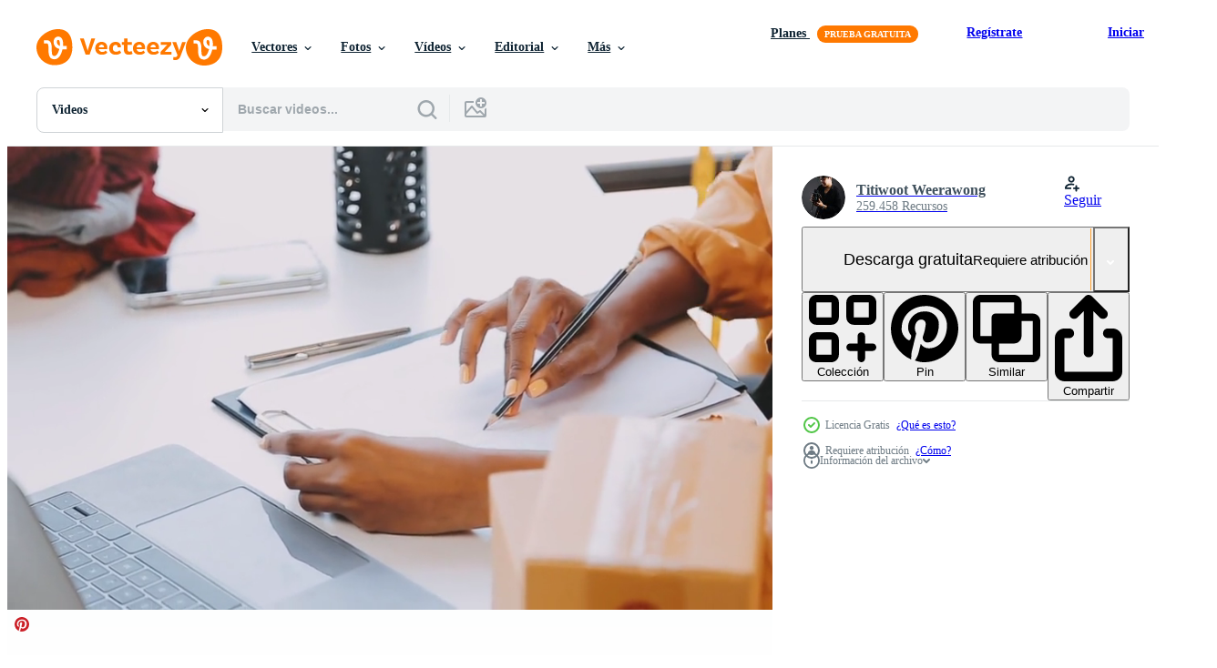

--- FILE ---
content_type: text/html; charset=utf-8
request_url: https://es.vecteezy.com/resources/20156474/show_related_grids_async_content
body_size: 17397
content:
<turbo-frame id="show-related-resources">
    <div data-conversions-category="Los usuarios también vieron">
      <h2 class="ez-resource-related__header">
        Los usuarios también vieron
      </h2>

      <ul class="ez-resource-grid ez-resource-grid--main-grid  is-hidden" id="false" data-controller="grid contributor-info video-preview" data-grid-track-truncation-value="false" data-max-rows="50" data-row-height="240" data-instant-grid="false" data-truncate-results="false" data-testid="also-viewed-resources" data-labels="free" style="--free: &#39;Gratis&#39;;">

  <li class="ez-resource-grid__item ez-resource-thumb ez-resource-thumb--video" data-controller="grid-item-decorator" data-position="{{position}}" data-item-id="1622851" data-pro="false" data-grid-target="gridItem" data-video-preview-target="preview" data-video-url="https://static.vecteezy.com/system/resources/previews/001/622/851/mp4/mobile-and-website-designer-designing-a-mobile-application-free-video.mp4" data-w="622" data-h="350" data-grid-item-decorator-free-label-value="Gratis" data-action="mouseenter-&gt;grid-item-decorator#hoverThumb:once" data-grid-item-decorator-item-pro-param="Free" data-grid-item-decorator-resource-id-param="1622851" data-grid-item-decorator-content-type-param="Content-video" data-grid-item-decorator-pinterest-url-param="https://es.vecteezy.com/video/1622851-disenador-movil-y-sitio-web-disenando-una-aplicacion-movil" data-grid-item-decorator-seo-page-description-param="diseñador de sitios web y móviles diseñando una aplicación móvil" data-grid-item-decorator-user-id-param="225178" data-grid-item-decorator-user-display-name-param="Sirinarth Mekvorawuth" data-grid-item-decorator-avatar-src-param="https://static.vecteezy.com/system/user/avatar/225178/medium_Screen_Shot_2020-04-22_at_22.56.32.png" data-grid-item-decorator-uploads-path-param="/miembros/ijeab/uploads">

  <script type="application/ld+json" id="media_schema">
  {"@context":"https://schema.org","@type":"VideoObject","name":"diseñador de sitios web y móviles diseñando una aplicación móvil","uploadDate":"2020-12-02T11:49:50-06:00","thumbnailUrl":"https://static.vecteezy.com/system/resources/thumbnails/001/622/851/small_2x/mobile-and-website-designer-designing-a-mobile-application-free-video.jpg","contentUrl":"https://static.vecteezy.com/system/resources/previews/001/622/851/mp4/mobile-and-website-designer-designing-a-mobile-application-free-video.mp4","sourceOrganization":"Vecteezy","license":"https://support.vecteezy.com/es/nuevas-licencias-de-vecteezy-ByHivesvt","acquireLicensePage":"https://es.vecteezy.com/video/1622851-disenador-movil-y-sitio-web-disenando-una-aplicacion-movil","creator":{"@type":"Person","name":"Sirinarth Mekvorawuth"},"copyrightNotice":"Sirinarth Mekvorawuth","creditText":"Vecteezy"}
</script>


<a href="/video/1622851-disenador-movil-y-sitio-web-disenando-una-aplicacion-movil" class="ez-resource-thumb__link" title="diseñador de sitios web y móviles diseñando una aplicación móvil" style="--height: 350; --width: 622; " data-action="click-&gt;grid#trackResourceClick mouseenter-&gt;grid#trackResourceHover" data-content-type="video" data-controller="ez-hover-intent" data-previews-srcs="[&quot;https://static.vecteezy.com/system/resources/previews/001/622/851/mp4/mobile-and-website-designer-designing-a-mobile-application-free-video.mp4&quot;]" data-pro="false" data-resource-id="1622851" data-video-preview-target="videoWrap" data-grid-item-decorator-target="link">
    <img src="https://static.vecteezy.com/system/resources/thumbnails/001/622/851/small/mobile-and-website-designer-designing-a-mobile-application-free-video.jpg" srcset="https://static.vecteezy.com/system/resources/thumbnails/001/622/851/small_2x/mobile-and-website-designer-designing-a-mobile-application-free-video.jpg 2x, https://static.vecteezy.com/system/resources/thumbnails/001/622/851/small/mobile-and-website-designer-designing-a-mobile-application-free-video.jpg 1x" class="ez-resource-thumb__img" loading="lazy" decoding="async" width="622" height="350" alt="diseñador de sitios web y móviles diseñando una aplicación móvil video">

</a>

  <div class="ez-resource-thumb__label-wrap"></div>
  

  <div class="ez-resource-thumb__hover-state"></div>
</li><li class="ez-resource-grid__item ez-resource-thumb ez-resource-thumb--video" data-controller="grid-item-decorator" data-position="{{position}}" data-item-id="2020775" data-pro="false" data-grid-target="gridItem" data-video-preview-target="preview" data-video-url="https://static.vecteezy.com/system/resources/previews/002/020/775/mp4/graphic-interior-designer-working-on-a-computer-free-video.mp4" data-w="622" data-h="350" data-grid-item-decorator-free-label-value="Gratis" data-action="mouseenter-&gt;grid-item-decorator#hoverThumb:once" data-grid-item-decorator-item-pro-param="Free" data-grid-item-decorator-resource-id-param="2020775" data-grid-item-decorator-content-type-param="Content-video" data-grid-item-decorator-pinterest-url-param="https://es.vecteezy.com/video/2020775-disenador-grafico-de-interiores-trabajando-en-una-computadora" data-grid-item-decorator-seo-page-description-param="diseñador gráfico de interiores trabajando en una computadora" data-grid-item-decorator-user-id-param="2703028" data-grid-item-decorator-user-display-name-param="din.pa" data-grid-item-decorator-uploads-path-param="/miembros/din-pa/uploads">

  <script type="application/ld+json" id="media_schema">
  {"@context":"https://schema.org","@type":"VideoObject","name":"diseñador gráfico de interiores trabajando en una computadora","uploadDate":"2021-02-13T16:45:57-06:00","thumbnailUrl":"https://static.vecteezy.com/system/resources/thumbnails/002/020/775/small_2x/graphic-interior-designer-working-on-a-computer-free-video.jpg","contentUrl":"https://static.vecteezy.com/system/resources/previews/002/020/775/mp4/graphic-interior-designer-working-on-a-computer-free-video.mp4","sourceOrganization":"Vecteezy","license":"https://support.vecteezy.com/es/nuevas-licencias-de-vecteezy-ByHivesvt","acquireLicensePage":"https://es.vecteezy.com/video/2020775-disenador-grafico-de-interiores-trabajando-en-una-computadora","creator":{"@type":"Person","name":"din.pa"},"copyrightNotice":"din.pa","creditText":"Vecteezy"}
</script>


<a href="/video/2020775-disenador-grafico-de-interiores-trabajando-en-una-computadora" class="ez-resource-thumb__link" title="diseñador gráfico de interiores trabajando en una computadora" style="--height: 350; --width: 622; " data-action="click-&gt;grid#trackResourceClick mouseenter-&gt;grid#trackResourceHover" data-content-type="video" data-controller="ez-hover-intent" data-previews-srcs="[&quot;https://static.vecteezy.com/system/resources/previews/002/020/775/mp4/graphic-interior-designer-working-on-a-computer-free-video.mp4&quot;]" data-pro="false" data-resource-id="2020775" data-video-preview-target="videoWrap" data-grid-item-decorator-target="link">
    <img src="https://static.vecteezy.com/system/resources/thumbnails/002/020/775/small/graphic-interior-designer-working-on-a-computer-free-video.jpg" srcset="https://static.vecteezy.com/system/resources/thumbnails/002/020/775/small_2x/graphic-interior-designer-working-on-a-computer-free-video.jpg 2x, https://static.vecteezy.com/system/resources/thumbnails/002/020/775/small/graphic-interior-designer-working-on-a-computer-free-video.jpg 1x" class="ez-resource-thumb__img" loading="lazy" decoding="async" width="622" height="350" alt="diseñador gráfico de interiores trabajando en una computadora video">

</a>

  <div class="ez-resource-thumb__label-wrap"></div>
  

  <div class="ez-resource-thumb__hover-state"></div>
</li><li class="ez-resource-grid__item ez-resource-thumb ez-resource-thumb--video" data-controller="grid-item-decorator" data-position="{{position}}" data-item-id="1622838" data-pro="false" data-grid-target="gridItem" data-video-preview-target="preview" data-video-url="https://static.vecteezy.com/system/resources/previews/001/622/838/mp4/designer-drawing-on-a-digital-tablet-free-video.mp4" data-w="622" data-h="350" data-grid-item-decorator-free-label-value="Gratis" data-action="mouseenter-&gt;grid-item-decorator#hoverThumb:once" data-grid-item-decorator-item-pro-param="Free" data-grid-item-decorator-resource-id-param="1622838" data-grid-item-decorator-content-type-param="Content-video" data-grid-item-decorator-pinterest-url-param="https://es.vecteezy.com/video/1622838-dibujo-de-disenador-en-una-tableta-digital" data-grid-item-decorator-seo-page-description-param="diseñador de dibujo en una tableta digital" data-grid-item-decorator-user-id-param="225178" data-grid-item-decorator-user-display-name-param="Sirinarth Mekvorawuth" data-grid-item-decorator-avatar-src-param="https://static.vecteezy.com/system/user/avatar/225178/medium_Screen_Shot_2020-04-22_at_22.56.32.png" data-grid-item-decorator-uploads-path-param="/miembros/ijeab/uploads">

  <script type="application/ld+json" id="media_schema">
  {"@context":"https://schema.org","@type":"VideoObject","name":"diseñador de dibujo en una tableta digital","uploadDate":"2020-12-02T11:49:14-06:00","thumbnailUrl":"https://static.vecteezy.com/system/resources/thumbnails/001/622/838/small_2x/designer-drawing-on-a-digital-tablet-free-video.jpg","contentUrl":"https://static.vecteezy.com/system/resources/previews/001/622/838/mp4/designer-drawing-on-a-digital-tablet-free-video.mp4","sourceOrganization":"Vecteezy","license":"https://support.vecteezy.com/es/nuevas-licencias-de-vecteezy-ByHivesvt","acquireLicensePage":"https://es.vecteezy.com/video/1622838-dibujo-de-disenador-en-una-tableta-digital","creator":{"@type":"Person","name":"Sirinarth Mekvorawuth"},"copyrightNotice":"Sirinarth Mekvorawuth","creditText":"Vecteezy"}
</script>


<a href="/video/1622838-dibujo-de-disenador-en-una-tableta-digital" class="ez-resource-thumb__link" title="diseñador de dibujo en una tableta digital" style="--height: 350; --width: 622; " data-action="click-&gt;grid#trackResourceClick mouseenter-&gt;grid#trackResourceHover" data-content-type="video" data-controller="ez-hover-intent" data-previews-srcs="[&quot;https://static.vecteezy.com/system/resources/previews/001/622/838/mp4/designer-drawing-on-a-digital-tablet-free-video.mp4&quot;]" data-pro="false" data-resource-id="1622838" data-video-preview-target="videoWrap" data-grid-item-decorator-target="link">
    <img src="https://static.vecteezy.com/system/resources/thumbnails/001/622/838/small/designer-drawing-on-a-digital-tablet-free-video.jpg" srcset="https://static.vecteezy.com/system/resources/thumbnails/001/622/838/small_2x/designer-drawing-on-a-digital-tablet-free-video.jpg 2x, https://static.vecteezy.com/system/resources/thumbnails/001/622/838/small/designer-drawing-on-a-digital-tablet-free-video.jpg 1x" class="ez-resource-thumb__img" loading="lazy" decoding="async" width="622" height="350" alt="diseñador de dibujo en una tableta digital video">

</a>

  <div class="ez-resource-thumb__label-wrap"></div>
  

  <div class="ez-resource-thumb__hover-state"></div>
</li><li class="ez-resource-grid__item ez-resource-thumb ez-resource-thumb--video ez-resource-thumb--pro" data-controller="grid-item-decorator" data-position="{{position}}" data-item-id="20090630" data-pro="true" data-grid-target="gridItem" data-video-preview-target="preview" data-video-url="https://static.vecteezy.com/system/resources/previews/020/090/630/mp4/fashion-designer-l-young-asian-woman-working-using-laptop-tablet-and-smiling-while-standing-in-workshop-responding-on-business-video.mp4" data-w="356" data-h="200" data-grid-item-decorator-free-label-value="Gratis" data-action="mouseenter-&gt;grid-item-decorator#hoverThumb:once" data-grid-item-decorator-item-pro-param="Pro" data-grid-item-decorator-resource-id-param="20090630" data-grid-item-decorator-content-type-param="Content-video" data-grid-item-decorator-pinterest-url-param="https://es.vecteezy.com/video/20090630-moda-disenador-l-joven-asiatico-mujer-trabajando-utilizando-computadora-portatil-tableta-y-sonriente-mientras-en-pie-en-taller-respondiendo-en-negocio" data-grid-item-decorator-seo-page-description-param="Moda diseñador l joven asiático mujer trabajando utilizando computadora portátil, tableta y sonriente mientras en pie en taller respondiendo en negocio" data-grid-item-decorator-user-id-param="8253607" data-grid-item-decorator-user-display-name-param="Titiwoot Weerawong" data-grid-item-decorator-avatar-src-param="https://static.vecteezy.com/system/user/avatar/8253607/medium_2222.jpeg" data-grid-item-decorator-uploads-path-param="/miembros/armmypicca/uploads">

  <script type="application/ld+json" id="media_schema">
  {"@context":"https://schema.org","@type":"VideoObject","name":"Moda diseñador l joven asiático mujer trabajando utilizando computadora portátil, tableta y sonriente mientras en pie en taller respondiendo en negocio","uploadDate":"2023-02-17T09:27:20-06:00","thumbnailUrl":"https://static.vecteezy.com/system/resources/thumbnails/020/090/630/small_2x/fashion-designer-l-young-asian-woman-working-using-laptop-tablet-and-smiling-while-standing-in-workshop-responding-on-business-video.jpg","contentUrl":"https://static.vecteezy.com/system/resources/previews/020/090/630/mp4/fashion-designer-l-young-asian-woman-working-using-laptop-tablet-and-smiling-while-standing-in-workshop-responding-on-business-video.mp4","sourceOrganization":"Vecteezy","license":"https://support.vecteezy.com/es/nuevas-licencias-de-vecteezy-ByHivesvt","acquireLicensePage":"https://es.vecteezy.com/video/20090630-moda-disenador-l-joven-asiatico-mujer-trabajando-utilizando-computadora-portatil-tableta-y-sonriente-mientras-en-pie-en-taller-respondiendo-en-negocio","creator":{"@type":"Person","name":"Titiwoot Weerawong"},"copyrightNotice":"Titiwoot Weerawong","creditText":"Vecteezy"}
</script>


<a href="/video/20090630-moda-disenador-l-joven-asiatico-mujer-trabajando-utilizando-computadora-portatil-tableta-y-sonriente-mientras-en-pie-en-taller-respondiendo-en-negocio" class="ez-resource-thumb__link" title="Moda diseñador l joven asiático mujer trabajando utilizando computadora portátil, tableta y sonriente mientras en pie en taller respondiendo en negocio" style="--height: 200; --width: 356; " data-action="click-&gt;grid#trackResourceClick mouseenter-&gt;grid#trackResourceHover" data-content-type="video" data-controller="ez-hover-intent" data-previews-srcs="[&quot;https://static.vecteezy.com/system/resources/previews/020/090/630/mp4/fashion-designer-l-young-asian-woman-working-using-laptop-tablet-and-smiling-while-standing-in-workshop-responding-on-business-video.mp4&quot;]" data-pro="true" data-resource-id="20090630" data-video-preview-target="videoWrap" data-grid-item-decorator-target="link">
    <img src="https://static.vecteezy.com/system/resources/thumbnails/020/090/630/small/fashion-designer-l-young-asian-woman-working-using-laptop-tablet-and-smiling-while-standing-in-workshop-responding-on-business-video.jpg" srcset="https://static.vecteezy.com/system/resources/thumbnails/020/090/630/small_2x/fashion-designer-l-young-asian-woman-working-using-laptop-tablet-and-smiling-while-standing-in-workshop-responding-on-business-video.jpg 2x, https://static.vecteezy.com/system/resources/thumbnails/020/090/630/small/fashion-designer-l-young-asian-woman-working-using-laptop-tablet-and-smiling-while-standing-in-workshop-responding-on-business-video.jpg 1x" class="ez-resource-thumb__img" loading="lazy" decoding="async" width="356" height="200" alt="Moda diseñador l joven asiático mujer trabajando utilizando computadora portátil, tableta y sonriente mientras en pie en taller respondiendo en negocio video">

</a>

  <div class="ez-resource-thumb__label-wrap"></div>
  

  <div class="ez-resource-thumb__hover-state"></div>
</li><li class="ez-resource-grid__item ez-resource-thumb ez-resource-thumb--video" data-controller="grid-item-decorator" data-position="{{position}}" data-item-id="20156485" data-pro="false" data-grid-target="gridItem" data-video-preview-target="preview" data-video-url="https://static.vecteezy.com/system/resources/previews/020/156/485/mp4/fashion-designer-l-young-asian-woman-working-using-laptop-tablet-and-smiling-while-standing-in-workshop-responding-on-business-free-video.mp4" data-w="356" data-h="200" data-grid-item-decorator-free-label-value="Gratis" data-action="mouseenter-&gt;grid-item-decorator#hoverThumb:once" data-grid-item-decorator-item-pro-param="Free" data-grid-item-decorator-resource-id-param="20156485" data-grid-item-decorator-content-type-param="Content-video" data-grid-item-decorator-pinterest-url-param="https://es.vecteezy.com/video/20156485-moda-disenador-l-joven-asiatico-mujer-trabajando-utilizando-computadora-portatil-tableta-y-sonriente-mientras-en-pie-en-taller-respondiendo-en-negocio" data-grid-item-decorator-seo-page-description-param="Moda diseñador l joven asiático mujer trabajando utilizando computadora portátil, tableta y sonriente mientras en pie en taller respondiendo en negocio" data-grid-item-decorator-user-id-param="8253607" data-grid-item-decorator-user-display-name-param="Titiwoot Weerawong" data-grid-item-decorator-avatar-src-param="https://static.vecteezy.com/system/user/avatar/8253607/medium_2222.jpeg" data-grid-item-decorator-uploads-path-param="/miembros/armmypicca/uploads">

  <script type="application/ld+json" id="media_schema">
  {"@context":"https://schema.org","@type":"VideoObject","name":"Moda diseñador l joven asiático mujer trabajando utilizando computadora portátil, tableta y sonriente mientras en pie en taller respondiendo en negocio","uploadDate":"2023-02-19T11:23:09-06:00","thumbnailUrl":"https://static.vecteezy.com/system/resources/thumbnails/020/156/485/small_2x/fashion-designer-l-young-asian-woman-working-using-laptop-tablet-and-smiling-while-standing-in-workshop-responding-on-business-free-video.jpg","contentUrl":"https://static.vecteezy.com/system/resources/previews/020/156/485/mp4/fashion-designer-l-young-asian-woman-working-using-laptop-tablet-and-smiling-while-standing-in-workshop-responding-on-business-free-video.mp4","sourceOrganization":"Vecteezy","license":"https://support.vecteezy.com/es/nuevas-licencias-de-vecteezy-ByHivesvt","acquireLicensePage":"https://es.vecteezy.com/video/20156485-moda-disenador-l-joven-asiatico-mujer-trabajando-utilizando-computadora-portatil-tableta-y-sonriente-mientras-en-pie-en-taller-respondiendo-en-negocio","creator":{"@type":"Person","name":"Titiwoot Weerawong"},"copyrightNotice":"Titiwoot Weerawong","creditText":"Vecteezy"}
</script>


<a href="/video/20156485-moda-disenador-l-joven-asiatico-mujer-trabajando-utilizando-computadora-portatil-tableta-y-sonriente-mientras-en-pie-en-taller-respondiendo-en-negocio" class="ez-resource-thumb__link" title="Moda diseñador l joven asiático mujer trabajando utilizando computadora portátil, tableta y sonriente mientras en pie en taller respondiendo en negocio" style="--height: 200; --width: 356; " data-action="click-&gt;grid#trackResourceClick mouseenter-&gt;grid#trackResourceHover" data-content-type="video" data-controller="ez-hover-intent" data-previews-srcs="[&quot;https://static.vecteezy.com/system/resources/previews/020/156/485/mp4/fashion-designer-l-young-asian-woman-working-using-laptop-tablet-and-smiling-while-standing-in-workshop-responding-on-business-free-video.mp4&quot;]" data-pro="false" data-resource-id="20156485" data-video-preview-target="videoWrap" data-grid-item-decorator-target="link">
    <img src="https://static.vecteezy.com/system/resources/thumbnails/020/156/485/small/fashion-designer-l-young-asian-woman-working-using-laptop-tablet-and-smiling-while-standing-in-workshop-responding-on-business-free-video.jpg" srcset="https://static.vecteezy.com/system/resources/thumbnails/020/156/485/small_2x/fashion-designer-l-young-asian-woman-working-using-laptop-tablet-and-smiling-while-standing-in-workshop-responding-on-business-free-video.jpg 2x, https://static.vecteezy.com/system/resources/thumbnails/020/156/485/small/fashion-designer-l-young-asian-woman-working-using-laptop-tablet-and-smiling-while-standing-in-workshop-responding-on-business-free-video.jpg 1x" class="ez-resource-thumb__img" loading="lazy" decoding="async" width="356" height="200" alt="Moda diseñador l joven asiático mujer trabajando utilizando computadora portátil, tableta y sonriente mientras en pie en taller respondiendo en negocio video">

</a>

  <div class="ez-resource-thumb__label-wrap"></div>
  

  <div class="ez-resource-thumb__hover-state"></div>
</li><li class="ez-resource-grid__item ez-resource-thumb ez-resource-thumb--video" data-controller="grid-item-decorator" data-position="{{position}}" data-item-id="20156464" data-pro="false" data-grid-target="gridItem" data-video-preview-target="preview" data-video-url="https://static.vecteezy.com/system/resources/previews/020/156/464/mp4/fashion-designer-l-young-asian-woman-working-using-laptop-tablet-and-smiling-while-standing-in-workshop-responding-on-business-free-video.mp4" data-w="356" data-h="200" data-grid-item-decorator-free-label-value="Gratis" data-action="mouseenter-&gt;grid-item-decorator#hoverThumb:once" data-grid-item-decorator-item-pro-param="Free" data-grid-item-decorator-resource-id-param="20156464" data-grid-item-decorator-content-type-param="Content-video" data-grid-item-decorator-pinterest-url-param="https://es.vecteezy.com/video/20156464-moda-disenador-l-joven-asiatico-mujer-trabajando-utilizando-computadora-portatil-tableta-y-sonriente-mientras-en-pie-en-taller-respondiendo-en-negocio" data-grid-item-decorator-seo-page-description-param="Moda diseñador l joven asiático mujer trabajando utilizando computadora portátil, tableta y sonriente mientras en pie en taller respondiendo en negocio" data-grid-item-decorator-user-id-param="8253607" data-grid-item-decorator-user-display-name-param="Titiwoot Weerawong" data-grid-item-decorator-avatar-src-param="https://static.vecteezy.com/system/user/avatar/8253607/medium_2222.jpeg" data-grid-item-decorator-uploads-path-param="/miembros/armmypicca/uploads">

  <script type="application/ld+json" id="media_schema">
  {"@context":"https://schema.org","@type":"VideoObject","name":"Moda diseñador l joven asiático mujer trabajando utilizando computadora portátil, tableta y sonriente mientras en pie en taller respondiendo en negocio","uploadDate":"2023-02-19T11:22:17-06:00","thumbnailUrl":"https://static.vecteezy.com/system/resources/thumbnails/020/156/464/small_2x/fashion-designer-l-young-asian-woman-working-using-laptop-tablet-and-smiling-while-standing-in-workshop-responding-on-business-free-video.jpg","contentUrl":"https://static.vecteezy.com/system/resources/previews/020/156/464/mp4/fashion-designer-l-young-asian-woman-working-using-laptop-tablet-and-smiling-while-standing-in-workshop-responding-on-business-free-video.mp4","sourceOrganization":"Vecteezy","license":"https://support.vecteezy.com/es/nuevas-licencias-de-vecteezy-ByHivesvt","acquireLicensePage":"https://es.vecteezy.com/video/20156464-moda-disenador-l-joven-asiatico-mujer-trabajando-utilizando-computadora-portatil-tableta-y-sonriente-mientras-en-pie-en-taller-respondiendo-en-negocio","creator":{"@type":"Person","name":"Titiwoot Weerawong"},"copyrightNotice":"Titiwoot Weerawong","creditText":"Vecteezy"}
</script>


<a href="/video/20156464-moda-disenador-l-joven-asiatico-mujer-trabajando-utilizando-computadora-portatil-tableta-y-sonriente-mientras-en-pie-en-taller-respondiendo-en-negocio" class="ez-resource-thumb__link" title="Moda diseñador l joven asiático mujer trabajando utilizando computadora portátil, tableta y sonriente mientras en pie en taller respondiendo en negocio" style="--height: 200; --width: 356; " data-action="click-&gt;grid#trackResourceClick mouseenter-&gt;grid#trackResourceHover" data-content-type="video" data-controller="ez-hover-intent" data-previews-srcs="[&quot;https://static.vecteezy.com/system/resources/previews/020/156/464/mp4/fashion-designer-l-young-asian-woman-working-using-laptop-tablet-and-smiling-while-standing-in-workshop-responding-on-business-free-video.mp4&quot;]" data-pro="false" data-resource-id="20156464" data-video-preview-target="videoWrap" data-grid-item-decorator-target="link">
    <img src="https://static.vecteezy.com/system/resources/thumbnails/020/156/464/small/fashion-designer-l-young-asian-woman-working-using-laptop-tablet-and-smiling-while-standing-in-workshop-responding-on-business-free-video.jpg" srcset="https://static.vecteezy.com/system/resources/thumbnails/020/156/464/small_2x/fashion-designer-l-young-asian-woman-working-using-laptop-tablet-and-smiling-while-standing-in-workshop-responding-on-business-free-video.jpg 2x, https://static.vecteezy.com/system/resources/thumbnails/020/156/464/small/fashion-designer-l-young-asian-woman-working-using-laptop-tablet-and-smiling-while-standing-in-workshop-responding-on-business-free-video.jpg 1x" class="ez-resource-thumb__img" loading="lazy" decoding="async" width="356" height="200" alt="Moda diseñador l joven asiático mujer trabajando utilizando computadora portátil, tableta y sonriente mientras en pie en taller respondiendo en negocio video">

</a>

  <div class="ez-resource-thumb__label-wrap"></div>
  

  <div class="ez-resource-thumb__hover-state"></div>
</li><li class="ez-resource-grid__item ez-resource-thumb ez-resource-thumb--video" data-controller="grid-item-decorator" data-position="{{position}}" data-item-id="21425373" data-pro="false" data-grid-target="gridItem" data-video-preview-target="preview" data-video-url="https://static.vecteezy.com/system/resources/previews/021/425/373/mp4/[base64].mp4" data-w="356" data-h="200" data-grid-item-decorator-free-label-value="Gratis" data-action="mouseenter-&gt;grid-item-decorator#hoverThumb:once" data-grid-item-decorator-item-pro-param="Free" data-grid-item-decorator-resource-id-param="21425373" data-grid-item-decorator-content-type-param="Content-video" data-grid-item-decorator-pinterest-url-param="https://es.vecteezy.com/video/[base64]" data-grid-item-decorator-seo-page-description-param="joven adulto feliz sonriente estudiante asiático hispano usando auriculares hablando en una reunión de chat en línea usando una computadora portátil en el campus universitario o en la oficina virtual. estudiante universitaria aprendiendo de forma remota." data-grid-item-decorator-user-id-param="8253607" data-grid-item-decorator-user-display-name-param="Titiwoot Weerawong" data-grid-item-decorator-avatar-src-param="https://static.vecteezy.com/system/user/avatar/8253607/medium_2222.jpeg" data-grid-item-decorator-uploads-path-param="/miembros/armmypicca/uploads">

  <script type="application/ld+json" id="media_schema">
  {"@context":"https://schema.org","@type":"VideoObject","name":"joven adulto feliz sonriente estudiante asiático hispano usando auriculares hablando en una reunión de chat en línea usando una computadora portátil en el campus universitario o en la oficina virtual. estudiante universitaria aprendiendo de forma remota.","uploadDate":"2023-03-18T22:36:45-05:00","thumbnailUrl":"https://static.vecteezy.com/system/resources/thumbnails/021/425/373/small_2x/[base64].jpg","contentUrl":"https://static.vecteezy.com/system/resources/previews/021/425/373/mp4/[base64].mp4","sourceOrganization":"Vecteezy","license":"https://support.vecteezy.com/es/nuevas-licencias-de-vecteezy-ByHivesvt","acquireLicensePage":"https://es.vecteezy.com/video/[base64]","creator":{"@type":"Person","name":"Titiwoot Weerawong"},"copyrightNotice":"Titiwoot Weerawong","creditText":"Vecteezy"}
</script>


<a href="/video/[base64]" class="ez-resource-thumb__link" title="joven adulto feliz sonriente estudiante asiático hispano usando auriculares hablando en una reunión de chat en línea usando una computadora portátil en el campus universitario o en la oficina virtual. estudiante universitaria aprendiendo de forma remota." style="--height: 200; --width: 356; " data-action="click-&gt;grid#trackResourceClick mouseenter-&gt;grid#trackResourceHover" data-content-type="video" data-controller="ez-hover-intent" data-previews-srcs="[&quot;https://static.vecteezy.com/system/resources/previews/021/425/373/mp4/[base64].mp4&quot;]" data-pro="false" data-resource-id="21425373" data-video-preview-target="videoWrap" data-grid-item-decorator-target="link">
    <img src="https://static.vecteezy.com/system/resources/thumbnails/021/425/373/small/[base64].jpg" srcset="https://static.vecteezy.com/system/resources/thumbnails/021/425/373/small_2x/[base64].jpg 2x, https://static.vecteezy.com/system/resources/thumbnails/021/425/373/small/[base64].jpg 1x" class="ez-resource-thumb__img" loading="lazy" decoding="async" width="356" height="200" alt="joven adulto feliz sonriente estudiante asiático hispano usando auriculares hablando en una reunión de chat en línea usando una computadora portátil en el campus universitario o en la oficina virtual. estudiante universitaria aprendiendo de forma remota. video">

</a>

  <div class="ez-resource-thumb__label-wrap"></div>
  

  <div class="ez-resource-thumb__hover-state"></div>
</li><li class="ez-resource-grid__item ez-resource-thumb ez-resource-thumb--video" data-controller="grid-item-decorator" data-position="{{position}}" data-item-id="3287756" data-pro="false" data-grid-target="gridItem" data-video-preview-target="preview" data-video-url="https://static.vecteezy.com/system/resources/previews/003/287/756/mp4/close-up-of-woman-works-with-laptop-in-the-coffee-shop-free-video.mp4" data-w="622" data-h="350" data-grid-item-decorator-free-label-value="Gratis" data-action="mouseenter-&gt;grid-item-decorator#hoverThumb:once" data-grid-item-decorator-item-pro-param="Free" data-grid-item-decorator-resource-id-param="3287756" data-grid-item-decorator-content-type-param="Content-video" data-grid-item-decorator-pinterest-url-param="https://es.vecteezy.com/video/3287756-primer-plano-de-mujer-trabaja-con-laptop-en-la-cafeteria" data-grid-item-decorator-seo-page-description-param="Cerca de la mujer trabaja con un portátil en la cafetería." data-grid-item-decorator-user-id-param="3827151" data-grid-item-decorator-user-display-name-param="Ковальов Сергій" data-grid-item-decorator-avatar-src-param="https://static.vecteezy.com/system/user/avatar/3827151/medium_184832714_1581497878721194_4346920832151784228_n.jpg" data-grid-item-decorator-uploads-path-param="/miembros/serejkakovalev/uploads">

  <script type="application/ld+json" id="media_schema">
  {"@context":"https://schema.org","@type":"VideoObject","name":"Cerca de la mujer trabaja con un portátil en la cafetería.","uploadDate":"2021-08-24T20:18:50-05:00","thumbnailUrl":"https://static.vecteezy.com/system/resources/thumbnails/003/287/756/small_2x/close-up-of-woman-works-with-laptop-in-the-coffee-shop-free-video.jpg","contentUrl":"https://static.vecteezy.com/system/resources/previews/003/287/756/mp4/close-up-of-woman-works-with-laptop-in-the-coffee-shop-free-video.mp4","sourceOrganization":"Vecteezy","license":"https://support.vecteezy.com/es/nuevas-licencias-de-vecteezy-ByHivesvt","acquireLicensePage":"https://es.vecteezy.com/video/3287756-primer-plano-de-mujer-trabaja-con-laptop-en-la-cafeteria","creator":{"@type":"Person","name":"Ковальов Сергій"},"copyrightNotice":"Ковальов Сергій","creditText":"Vecteezy"}
</script>


<a href="/video/3287756-primer-plano-de-mujer-trabaja-con-laptop-en-la-cafeteria" class="ez-resource-thumb__link" title="Cerca de la mujer trabaja con un portátil en la cafetería." style="--height: 350; --width: 622; " data-action="click-&gt;grid#trackResourceClick mouseenter-&gt;grid#trackResourceHover" data-content-type="video" data-controller="ez-hover-intent" data-previews-srcs="[&quot;https://static.vecteezy.com/system/resources/previews/003/287/756/mp4/close-up-of-woman-works-with-laptop-in-the-coffee-shop-free-video.mp4&quot;]" data-pro="false" data-resource-id="3287756" data-video-preview-target="videoWrap" data-grid-item-decorator-target="link">
    <img src="https://static.vecteezy.com/system/resources/thumbnails/003/287/756/small/close-up-of-woman-works-with-laptop-in-the-coffee-shop-free-video.jpg" srcset="https://static.vecteezy.com/system/resources/thumbnails/003/287/756/small_2x/close-up-of-woman-works-with-laptop-in-the-coffee-shop-free-video.jpg 2x, https://static.vecteezy.com/system/resources/thumbnails/003/287/756/small/close-up-of-woman-works-with-laptop-in-the-coffee-shop-free-video.jpg 1x" class="ez-resource-thumb__img" loading="lazy" decoding="async" width="622" height="350" alt="Cerca de la mujer trabaja con un portátil en la cafetería. video">

</a>

  <div class="ez-resource-thumb__label-wrap"></div>
  

  <div class="ez-resource-thumb__hover-state"></div>
</li><li class="ez-resource-grid__item ez-resource-thumb ez-resource-thumb--video" data-controller="grid-item-decorator" data-position="{{position}}" data-item-id="3660244" data-pro="false" data-grid-target="gridItem" data-video-preview-target="preview" data-video-url="https://static.vecteezy.com/system/resources/previews/003/660/244/mp4/asian-female-browsing-social-media-communication-while-sitting-on-the-sofa-in-the-living-room-at-home-free-video.mp4" data-w="622" data-h="350" data-grid-item-decorator-free-label-value="Gratis" data-action="mouseenter-&gt;grid-item-decorator#hoverThumb:once" data-grid-item-decorator-item-pro-param="Free" data-grid-item-decorator-resource-id-param="3660244" data-grid-item-decorator-content-type-param="Content-video" data-grid-item-decorator-pinterest-url-param="https://es.vecteezy.com/video/3660244-asiatico-femenino-navegando-comunicacion-en-las-redes-sociales-mientras-esta-sentado-en-el-sofa-en-la-sala-de-casa" data-grid-item-decorator-seo-page-description-param="mujer asiática navegando por las redes sociales mientras está sentado en el sofá de la sala de estar en casa." data-grid-item-decorator-user-id-param="5104177" data-grid-item-decorator-user-display-name-param="Waravut Pramapong" data-grid-item-decorator-avatar-src-param="https://static.vecteezy.com/system/user/avatar/5104177/medium_Profile_Vecteezy.jpg" data-grid-item-decorator-uploads-path-param="/miembros/waravut-p/uploads">

  <script type="application/ld+json" id="media_schema">
  {"@context":"https://schema.org","@type":"VideoObject","name":"mujer asiática navegando por las redes sociales mientras está sentado en el sofá de la sala de estar en casa.","uploadDate":"2021-10-11T12:06:05-05:00","thumbnailUrl":"https://static.vecteezy.com/system/resources/thumbnails/003/660/244/small_2x/asian-female-browsing-social-media-communication-while-sitting-on-the-sofa-in-the-living-room-at-home-free-video.jpg","contentUrl":"https://static.vecteezy.com/system/resources/previews/003/660/244/mp4/asian-female-browsing-social-media-communication-while-sitting-on-the-sofa-in-the-living-room-at-home-free-video.mp4","sourceOrganization":"Vecteezy","license":"https://support.vecteezy.com/es/nuevas-licencias-de-vecteezy-ByHivesvt","acquireLicensePage":"https://es.vecteezy.com/video/3660244-asiatico-femenino-navegando-comunicacion-en-las-redes-sociales-mientras-esta-sentado-en-el-sofa-en-la-sala-de-casa","creator":{"@type":"Person","name":"Waravut Pramapong"},"copyrightNotice":"Waravut Pramapong","creditText":"Vecteezy"}
</script>


<a href="/video/3660244-asiatico-femenino-navegando-comunicacion-en-las-redes-sociales-mientras-esta-sentado-en-el-sofa-en-la-sala-de-casa" class="ez-resource-thumb__link" title="mujer asiática navegando por las redes sociales mientras está sentado en el sofá de la sala de estar en casa." style="--height: 350; --width: 622; " data-action="click-&gt;grid#trackResourceClick mouseenter-&gt;grid#trackResourceHover" data-content-type="video" data-controller="ez-hover-intent" data-previews-srcs="[&quot;https://static.vecteezy.com/system/resources/previews/003/660/244/mp4/asian-female-browsing-social-media-communication-while-sitting-on-the-sofa-in-the-living-room-at-home-free-video.mp4&quot;]" data-pro="false" data-resource-id="3660244" data-video-preview-target="videoWrap" data-grid-item-decorator-target="link">
    <img src="https://static.vecteezy.com/system/resources/thumbnails/003/660/244/small/asian-female-browsing-social-media-communication-while-sitting-on-the-sofa-in-the-living-room-at-home-free-video.jpg" srcset="https://static.vecteezy.com/system/resources/thumbnails/003/660/244/small_2x/asian-female-browsing-social-media-communication-while-sitting-on-the-sofa-in-the-living-room-at-home-free-video.jpg 2x, https://static.vecteezy.com/system/resources/thumbnails/003/660/244/small/asian-female-browsing-social-media-communication-while-sitting-on-the-sofa-in-the-living-room-at-home-free-video.jpg 1x" class="ez-resource-thumb__img" loading="lazy" decoding="async" width="622" height="350" alt="mujer asiática navegando por las redes sociales mientras está sentado en el sofá de la sala de estar en casa. video">

</a>

  <div class="ez-resource-thumb__label-wrap"></div>
  

  <div class="ez-resource-thumb__hover-state"></div>
</li><li class="ez-resource-grid__item ez-resource-thumb ez-resource-thumb--video" data-controller="grid-item-decorator" data-position="{{position}}" data-item-id="7660153" data-pro="false" data-grid-target="gridItem" data-video-preview-target="preview" data-video-url="https://static.vecteezy.com/system/resources/previews/007/660/153/mp4/[base64].mp4" data-w="380" data-h="200" data-grid-item-decorator-free-label-value="Gratis" data-action="mouseenter-&gt;grid-item-decorator#hoverThumb:once" data-grid-item-decorator-item-pro-param="Free" data-grid-item-decorator-resource-id-param="7660153" data-grid-item-decorator-content-type-param="Content-video" data-grid-item-decorator-pinterest-url-param="https://es.vecteezy.com/video/[base64]" data-grid-item-decorator-seo-page-description-param="la mano cercana de una diseñadora de moda asiática dibuja un boceto de ropa de mujer mientras mira el teléfono inteligente en el estudio. empresaria de inicio está en proceso de crear una nueva colección de ropa." data-grid-item-decorator-user-id-param="1456621" data-grid-item-decorator-user-display-name-param="Prakasit Khuansuwan" data-grid-item-decorator-avatar-src-param="https://static.vecteezy.com/system/user/avatar/1456621/medium_14590122_1804335796522875_1727771640483629177_o.jpg" data-grid-item-decorator-uploads-path-param="/miembros/johnstocker_video/uploads">

  <script type="application/ld+json" id="media_schema">
  {"@context":"https://schema.org","@type":"VideoObject","name":"la mano cercana de una diseñadora de moda asiática dibuja un boceto de ropa de mujer mientras mira el teléfono inteligente en el estudio. empresaria de inicio está en proceso de crear una nueva colección de ropa.","uploadDate":"2022-05-16T08:21:32-05:00","thumbnailUrl":"https://static.vecteezy.com/system/resources/thumbnails/007/660/153/small_2x/[base64].jpg","contentUrl":"https://static.vecteezy.com/system/resources/previews/007/660/153/mp4/[base64].mp4","sourceOrganization":"Vecteezy","license":"https://support.vecteezy.com/es/nuevas-licencias-de-vecteezy-ByHivesvt","acquireLicensePage":"https://es.vecteezy.com/video/[base64]","creator":{"@type":"Person","name":"Prakasit Khuansuwan"},"copyrightNotice":"Prakasit Khuansuwan","creditText":"Vecteezy"}
</script>


<a href="/video/[base64]" class="ez-resource-thumb__link" title="la mano cercana de una diseñadora de moda asiática dibuja un boceto de ropa de mujer mientras mira el teléfono inteligente en el estudio. empresaria de inicio está en proceso de crear una nueva colección de ropa." style="--height: 200; --width: 380; " data-action="click-&gt;grid#trackResourceClick mouseenter-&gt;grid#trackResourceHover" data-content-type="video" data-controller="ez-hover-intent" data-previews-srcs="[&quot;https://static.vecteezy.com/system/resources/previews/007/660/153/mp4/[base64].mp4&quot;]" data-pro="false" data-resource-id="7660153" data-video-preview-target="videoWrap" data-grid-item-decorator-target="link">
    <img src="https://static.vecteezy.com/system/resources/thumbnails/007/660/153/small/[base64].jpg" srcset="https://static.vecteezy.com/system/resources/thumbnails/007/660/153/small_2x/[base64].jpg 2x, https://static.vecteezy.com/system/resources/thumbnails/007/660/153/small/[base64].jpg 1x" class="ez-resource-thumb__img" loading="lazy" decoding="async" width="380" height="200" alt="la mano cercana de una diseñadora de moda asiática dibuja un boceto de ropa de mujer mientras mira el teléfono inteligente en el estudio. empresaria de inicio está en proceso de crear una nueva colección de ropa. video">

</a>

  <div class="ez-resource-thumb__label-wrap"></div>
  

  <div class="ez-resource-thumb__hover-state"></div>
</li><li class="ez-resource-grid__item ez-resource-thumb ez-resource-thumb--video" data-controller="grid-item-decorator" data-position="{{position}}" data-item-id="4827115" data-pro="false" data-grid-target="gridItem" data-video-preview-target="preview" data-video-url="https://static.vecteezy.com/system/resources/previews/004/827/115/mp4/big-data-visualization-concept-machine-learning-algorithms-analysis-of-information-technology-data-and-binary-code-network-conveying-connectivity-free-video.mp4" data-w="622" data-h="350" data-grid-item-decorator-free-label-value="Gratis" data-action="mouseenter-&gt;grid-item-decorator#hoverThumb:once" data-grid-item-decorator-item-pro-param="Free" data-grid-item-decorator-resource-id-param="4827115" data-grid-item-decorator-content-type-param="Content-video" data-grid-item-decorator-pinterest-url-param="https://es.vecteezy.com/video/4827115-big-data-visualization-concept-machine-learning-algoritmos-analisis-de-tecnologia-de-informacion-datos-y-codigo-binario-red-transporte-conectividad" data-grid-item-decorator-seo-page-description-param="concepto de visualización de big data. algoritmos de aprendizaje automático. análisis de información. datos de tecnología y red de código binario que transmiten conectividad." data-grid-item-decorator-user-id-param="1524680" data-grid-item-decorator-user-display-name-param="Supawat kaydeesud" data-grid-item-decorator-avatar-src-param="https://static.vecteezy.com/system/user/avatar/1524680/medium_image.jpg" data-grid-item-decorator-uploads-path-param="/miembros/your_photo/uploads">

  <script type="application/ld+json" id="media_schema">
  {"@context":"https://schema.org","@type":"VideoObject","name":"concepto de visualización de big data. algoritmos de aprendizaje automático. análisis de información. datos de tecnología y red de código binario que transmiten conectividad.","uploadDate":"2021-12-16T09:03:14-06:00","thumbnailUrl":"https://static.vecteezy.com/system/resources/thumbnails/004/827/115/small_2x/big-data-visualization-concept-machine-learning-algorithms-analysis-of-information-technology-data-and-binary-code-network-conveying-connectivity-free-video.jpg","contentUrl":"https://static.vecteezy.com/system/resources/previews/004/827/115/mp4/big-data-visualization-concept-machine-learning-algorithms-analysis-of-information-technology-data-and-binary-code-network-conveying-connectivity-free-video.mp4","sourceOrganization":"Vecteezy","license":"https://support.vecteezy.com/es/nuevas-licencias-de-vecteezy-ByHivesvt","acquireLicensePage":"https://es.vecteezy.com/video/4827115-big-data-visualization-concept-machine-learning-algoritmos-analisis-de-tecnologia-de-informacion-datos-y-codigo-binario-red-transporte-conectividad","creator":{"@type":"Person","name":"Supawat kaydeesud"},"copyrightNotice":"Supawat kaydeesud","creditText":"Vecteezy"}
</script>


<a href="/video/4827115-big-data-visualization-concept-machine-learning-algoritmos-analisis-de-tecnologia-de-informacion-datos-y-codigo-binario-red-transporte-conectividad" class="ez-resource-thumb__link" title="concepto de visualización de big data. algoritmos de aprendizaje automático. análisis de información. datos de tecnología y red de código binario que transmiten conectividad." style="--height: 350; --width: 622; " data-action="click-&gt;grid#trackResourceClick mouseenter-&gt;grid#trackResourceHover" data-content-type="video" data-controller="ez-hover-intent" data-previews-srcs="[&quot;https://static.vecteezy.com/system/resources/previews/004/827/115/mp4/big-data-visualization-concept-machine-learning-algorithms-analysis-of-information-technology-data-and-binary-code-network-conveying-connectivity-free-video.mp4&quot;]" data-pro="false" data-resource-id="4827115" data-video-preview-target="videoWrap" data-grid-item-decorator-target="link">
    <img src="https://static.vecteezy.com/system/resources/thumbnails/004/827/115/small/big-data-visualization-concept-machine-learning-algorithms-analysis-of-information-technology-data-and-binary-code-network-conveying-connectivity-free-video.jpg" srcset="https://static.vecteezy.com/system/resources/thumbnails/004/827/115/small_2x/big-data-visualization-concept-machine-learning-algorithms-analysis-of-information-technology-data-and-binary-code-network-conveying-connectivity-free-video.jpg 2x, https://static.vecteezy.com/system/resources/thumbnails/004/827/115/small/big-data-visualization-concept-machine-learning-algorithms-analysis-of-information-technology-data-and-binary-code-network-conveying-connectivity-free-video.jpg 1x" class="ez-resource-thumb__img" loading="lazy" decoding="async" width="622" height="350" alt="concepto de visualización de big data. algoritmos de aprendizaje automático. análisis de información. datos de tecnología y red de código binario que transmiten conectividad. video">

</a>

  <div class="ez-resource-thumb__label-wrap"></div>
  

  <div class="ez-resource-thumb__hover-state"></div>
</li><li class="ez-resource-grid__item ez-resource-thumb ez-resource-thumb--video" data-controller="grid-item-decorator" data-position="{{position}}" data-item-id="16402259" data-pro="false" data-grid-target="gridItem" data-video-preview-target="preview" data-video-url="https://static.vecteezy.com/system/resources/previews/016/402/259/mp4/business-man-and-customer-women-shake-hands-agreeing-to-work-together-after-the-meeting-is-over-business-people-are-happy-and-successful-from-meetings-business-idea-handshake-free-video.mp4" data-w="356" data-h="200" data-grid-item-decorator-free-label-value="Gratis" data-action="mouseenter-&gt;grid-item-decorator#hoverThumb:once" data-grid-item-decorator-item-pro-param="Free" data-grid-item-decorator-resource-id-param="16402259" data-grid-item-decorator-content-type-param="Content-video" data-grid-item-decorator-pinterest-url-param="https://es.vecteezy.com/video/[base64]" data-grid-item-decorator-seo-page-description-param="el hombre de negocios y las mujeres del cliente se dan la mano acordando trabajar juntos después de que termine la reunión. los empresarios son felices y exitosos en las reuniones. apretón de manos de idea de negocio" data-grid-item-decorator-user-id-param="2027538" data-grid-item-decorator-user-display-name-param="nuttawan jayawan" data-grid-item-decorator-avatar-src-param="https://static.vecteezy.com/system/user/avatar/2027538/medium_71554316_10157570967641489_1018133340525428736_n.jpg" data-grid-item-decorator-uploads-path-param="/miembros/bestyy38105321/uploads">

  <script type="application/ld+json" id="media_schema">
  {"@context":"https://schema.org","@type":"VideoObject","name":"el hombre de negocios y las mujeres del cliente se dan la mano acordando trabajar juntos después de que termine la reunión. los empresarios son felices y exitosos en las reuniones. apretón de manos de idea de negocio","uploadDate":"2022-12-28T07:28:06-06:00","thumbnailUrl":"https://static.vecteezy.com/system/resources/thumbnails/016/402/259/small_2x/business-man-and-customer-women-shake-hands-agreeing-to-work-together-after-the-meeting-is-over-business-people-are-happy-and-successful-from-meetings-business-idea-handshake-free-video.jpg","contentUrl":"https://static.vecteezy.com/system/resources/previews/016/402/259/mp4/business-man-and-customer-women-shake-hands-agreeing-to-work-together-after-the-meeting-is-over-business-people-are-happy-and-successful-from-meetings-business-idea-handshake-free-video.mp4","sourceOrganization":"Vecteezy","license":"https://support.vecteezy.com/es/nuevas-licencias-de-vecteezy-ByHivesvt","acquireLicensePage":"https://es.vecteezy.com/video/[base64]","creator":{"@type":"Person","name":"nuttawan jayawan"},"copyrightNotice":"nuttawan jayawan","creditText":"Vecteezy"}
</script>


<a href="/video/[base64]" class="ez-resource-thumb__link" title="el hombre de negocios y las mujeres del cliente se dan la mano acordando trabajar juntos después de que termine la reunión. los empresarios son felices y exitosos en las reuniones. apretón de manos de idea de negocio" style="--height: 200; --width: 356; " data-action="click-&gt;grid#trackResourceClick mouseenter-&gt;grid#trackResourceHover" data-content-type="video" data-controller="ez-hover-intent" data-previews-srcs="[&quot;https://static.vecteezy.com/system/resources/previews/016/402/259/mp4/business-man-and-customer-women-shake-hands-agreeing-to-work-together-after-the-meeting-is-over-business-people-are-happy-and-successful-from-meetings-business-idea-handshake-free-video.mp4&quot;]" data-pro="false" data-resource-id="16402259" data-video-preview-target="videoWrap" data-grid-item-decorator-target="link">
    <img src="https://static.vecteezy.com/system/resources/thumbnails/016/402/259/small/business-man-and-customer-women-shake-hands-agreeing-to-work-together-after-the-meeting-is-over-business-people-are-happy-and-successful-from-meetings-business-idea-handshake-free-video.jpg" srcset="https://static.vecteezy.com/system/resources/thumbnails/016/402/259/small_2x/business-man-and-customer-women-shake-hands-agreeing-to-work-together-after-the-meeting-is-over-business-people-are-happy-and-successful-from-meetings-business-idea-handshake-free-video.jpg 2x, https://static.vecteezy.com/system/resources/thumbnails/016/402/259/small/business-man-and-customer-women-shake-hands-agreeing-to-work-together-after-the-meeting-is-over-business-people-are-happy-and-successful-from-meetings-business-idea-handshake-free-video.jpg 1x" class="ez-resource-thumb__img" loading="lazy" decoding="async" width="356" height="200" alt="el hombre de negocios y las mujeres del cliente se dan la mano acordando trabajar juntos después de que termine la reunión. los empresarios son felices y exitosos en las reuniones. apretón de manos de idea de negocio video">

</a>

  <div class="ez-resource-thumb__label-wrap"></div>
  

  <div class="ez-resource-thumb__hover-state"></div>
</li><li class="ez-resource-grid__item ez-resource-thumb ez-resource-thumb--video" data-controller="grid-item-decorator" data-position="{{position}}" data-item-id="8811713" data-pro="false" data-grid-target="gridItem" data-video-preview-target="preview" data-video-url="https://static.vecteezy.com/system/resources/previews/008/811/713/mp4/asian-woman-whose-car-broke-down-is-calling-a-mechanic-young-female-standing-at-broken-car-searching-for-repair-service-on-smartphone-worrying-in-stress-car-service-concept-free-video.mp4" data-w="380" data-h="200" data-grid-item-decorator-free-label-value="Gratis" data-action="mouseenter-&gt;grid-item-decorator#hoverThumb:once" data-grid-item-decorator-item-pro-param="Free" data-grid-item-decorator-resource-id-param="8811713" data-grid-item-decorator-content-type-param="Content-video" data-grid-item-decorator-pinterest-url-param="https://es.vecteezy.com/video/[base64]" data-grid-item-decorator-seo-page-description-param="mujer asiática cuyo auto se descompuso está llamando a un mecánico. mujer joven parada en un auto roto buscando un servicio de reparación en un teléfono inteligente preocupada por el estrés. concepto de servicio de coche." data-grid-item-decorator-user-id-param="1456621" data-grid-item-decorator-user-display-name-param="Prakasit Khuansuwan" data-grid-item-decorator-avatar-src-param="https://static.vecteezy.com/system/user/avatar/1456621/medium_14590122_1804335796522875_1727771640483629177_o.jpg" data-grid-item-decorator-uploads-path-param="/miembros/johnstocker_video/uploads">

  <script type="application/ld+json" id="media_schema">
  {"@context":"https://schema.org","@type":"VideoObject","name":"mujer asiática cuyo auto se descompuso está llamando a un mecánico. mujer joven parada en un auto roto buscando un servicio de reparación en un teléfono inteligente preocupada por el estrés. concepto de servicio de coche.","uploadDate":"2022-07-05T11:33:46-05:00","thumbnailUrl":"https://static.vecteezy.com/system/resources/thumbnails/008/811/713/small_2x/asian-woman-whose-car-broke-down-is-calling-a-mechanic-young-female-standing-at-broken-car-searching-for-repair-service-on-smartphone-worrying-in-stress-car-service-concept-free-video.jpg","contentUrl":"https://static.vecteezy.com/system/resources/previews/008/811/713/mp4/asian-woman-whose-car-broke-down-is-calling-a-mechanic-young-female-standing-at-broken-car-searching-for-repair-service-on-smartphone-worrying-in-stress-car-service-concept-free-video.mp4","sourceOrganization":"Vecteezy","license":"https://support.vecteezy.com/es/nuevas-licencias-de-vecteezy-ByHivesvt","acquireLicensePage":"https://es.vecteezy.com/video/[base64]","creator":{"@type":"Person","name":"Prakasit Khuansuwan"},"copyrightNotice":"Prakasit Khuansuwan","creditText":"Vecteezy"}
</script>


<a href="/video/[base64]" class="ez-resource-thumb__link" title="mujer asiática cuyo auto se descompuso está llamando a un mecánico. mujer joven parada en un auto roto buscando un servicio de reparación en un teléfono inteligente preocupada por el estrés. concepto de servicio de coche." style="--height: 200; --width: 380; " data-action="click-&gt;grid#trackResourceClick mouseenter-&gt;grid#trackResourceHover" data-content-type="video" data-controller="ez-hover-intent" data-previews-srcs="[&quot;https://static.vecteezy.com/system/resources/previews/008/811/713/mp4/asian-woman-whose-car-broke-down-is-calling-a-mechanic-young-female-standing-at-broken-car-searching-for-repair-service-on-smartphone-worrying-in-stress-car-service-concept-free-video.mp4&quot;]" data-pro="false" data-resource-id="8811713" data-video-preview-target="videoWrap" data-grid-item-decorator-target="link">
    <img src="https://static.vecteezy.com/system/resources/thumbnails/008/811/713/small/asian-woman-whose-car-broke-down-is-calling-a-mechanic-young-female-standing-at-broken-car-searching-for-repair-service-on-smartphone-worrying-in-stress-car-service-concept-free-video.jpg" srcset="https://static.vecteezy.com/system/resources/thumbnails/008/811/713/small_2x/asian-woman-whose-car-broke-down-is-calling-a-mechanic-young-female-standing-at-broken-car-searching-for-repair-service-on-smartphone-worrying-in-stress-car-service-concept-free-video.jpg 2x, https://static.vecteezy.com/system/resources/thumbnails/008/811/713/small/asian-woman-whose-car-broke-down-is-calling-a-mechanic-young-female-standing-at-broken-car-searching-for-repair-service-on-smartphone-worrying-in-stress-car-service-concept-free-video.jpg 1x" class="ez-resource-thumb__img" loading="lazy" decoding="async" width="380" height="200" alt="mujer asiática cuyo auto se descompuso está llamando a un mecánico. mujer joven parada en un auto roto buscando un servicio de reparación en un teléfono inteligente preocupada por el estrés. concepto de servicio de coche. video">

</a>

  <div class="ez-resource-thumb__label-wrap"></div>
  

  <div class="ez-resource-thumb__hover-state"></div>
</li><li class="ez-resource-grid__item ez-resource-thumb ez-resource-thumb--video" data-controller="grid-item-decorator" data-position="{{position}}" data-item-id="4899041" data-pro="false" data-grid-target="gridItem" data-video-preview-target="preview" data-video-url="https://static.vecteezy.com/system/resources/previews/004/899/041/mp4/young-business-woman-working-on-project-paperwork-free-video.mp4" data-w="622" data-h="350" data-grid-item-decorator-free-label-value="Gratis" data-action="mouseenter-&gt;grid-item-decorator#hoverThumb:once" data-grid-item-decorator-item-pro-param="Free" data-grid-item-decorator-resource-id-param="4899041" data-grid-item-decorator-content-type-param="Content-video" data-grid-item-decorator-pinterest-url-param="https://es.vecteezy.com/video/4899041-joven-mujer-de-negocios-trabajando-en-proyectos-papeleo" data-grid-item-decorator-seo-page-description-param="mujer de negocios joven que trabaja en el papeleo del proyecto." data-grid-item-decorator-user-id-param="5735947" data-grid-item-decorator-user-display-name-param="Vasilii Binzari" data-grid-item-decorator-avatar-src-param="https://static.vecteezy.com/system/user/avatar/5735947/medium_Cover_3.jpg" data-grid-item-decorator-uploads-path-param="/miembros/reccamerastock/uploads">

  <script type="application/ld+json" id="media_schema">
  {"@context":"https://schema.org","@type":"VideoObject","name":"mujer de negocios joven que trabaja en el papeleo del proyecto.","uploadDate":"2021-12-21T14:56:40-06:00","thumbnailUrl":"https://static.vecteezy.com/system/resources/thumbnails/004/899/041/small_2x/young-business-woman-working-on-project-paperwork-free-video.jpg","contentUrl":"https://static.vecteezy.com/system/resources/previews/004/899/041/mp4/young-business-woman-working-on-project-paperwork-free-video.mp4","sourceOrganization":"Vecteezy","license":"https://support.vecteezy.com/es/nuevas-licencias-de-vecteezy-ByHivesvt","acquireLicensePage":"https://es.vecteezy.com/video/4899041-joven-mujer-de-negocios-trabajando-en-proyectos-papeleo","creator":{"@type":"Person","name":"Vasilii Binzari"},"copyrightNotice":"Vasilii Binzari","creditText":"Vecteezy"}
</script>


<a href="/video/4899041-joven-mujer-de-negocios-trabajando-en-proyectos-papeleo" class="ez-resource-thumb__link" title="mujer de negocios joven que trabaja en el papeleo del proyecto." style="--height: 350; --width: 622; " data-action="click-&gt;grid#trackResourceClick mouseenter-&gt;grid#trackResourceHover" data-content-type="video" data-controller="ez-hover-intent" data-previews-srcs="[&quot;https://static.vecteezy.com/system/resources/previews/004/899/041/mp4/young-business-woman-working-on-project-paperwork-free-video.mp4&quot;]" data-pro="false" data-resource-id="4899041" data-video-preview-target="videoWrap" data-grid-item-decorator-target="link">
    <img src="https://static.vecteezy.com/system/resources/thumbnails/004/899/041/small/young-business-woman-working-on-project-paperwork-free-video.jpg" srcset="https://static.vecteezy.com/system/resources/thumbnails/004/899/041/small_2x/young-business-woman-working-on-project-paperwork-free-video.jpg 2x, https://static.vecteezy.com/system/resources/thumbnails/004/899/041/small/young-business-woman-working-on-project-paperwork-free-video.jpg 1x" class="ez-resource-thumb__img" loading="lazy" decoding="async" width="622" height="350" alt="mujer de negocios joven que trabaja en el papeleo del proyecto. video">

</a>

  <div class="ez-resource-thumb__label-wrap"></div>
  

  <div class="ez-resource-thumb__hover-state"></div>
</li><li class="ez-resource-grid__item ez-resource-thumb ez-resource-thumb--video" data-controller="grid-item-decorator" data-position="{{position}}" data-item-id="4827218" data-pro="false" data-grid-target="gridItem" data-video-preview-target="preview" data-video-url="https://static.vecteezy.com/system/resources/previews/004/827/218/mp4/abstract-technology-big-data-background-concept-motion-of-digital-data-flow-transferring-of-big-data-transfer-and-storage-of-data-sets-block-chain-server-hi-speed-internet-free-video.mp4" data-w="622" data-h="350" data-grid-item-decorator-free-label-value="Gratis" data-action="mouseenter-&gt;grid-item-decorator#hoverThumb:once" data-grid-item-decorator-item-pro-param="Free" data-grid-item-decorator-resource-id-param="4827218" data-grid-item-decorator-content-type-param="Content-video" data-grid-item-decorator-pinterest-url-param="https://es.vecteezy.com/video/4827218-tecnologia-abstracta-big-data-background-concept-motion-of-digital-data-flow-transferring-of-big-data-transfer-and-storage-of-data-sets-block-chain-server-hi-velocidad-de-internet" data-grid-item-decorator-seo-page-description-param="concepto de fondo de big data de tecnología abstracta. movimiento del flujo de datos digitales. transferencia de big data. transferencia y almacenamiento de conjuntos de datos, blockchain, servidor, internet de alta velocidad." data-grid-item-decorator-user-id-param="1524680" data-grid-item-decorator-user-display-name-param="Supawat kaydeesud" data-grid-item-decorator-avatar-src-param="https://static.vecteezy.com/system/user/avatar/1524680/medium_image.jpg" data-grid-item-decorator-uploads-path-param="/miembros/your_photo/uploads">

  <script type="application/ld+json" id="media_schema">
  {"@context":"https://schema.org","@type":"VideoObject","name":"concepto de fondo de big data de tecnología abstracta. movimiento del flujo de datos digitales. transferencia de big data. transferencia y almacenamiento de conjuntos de datos, blockchain, servidor, internet de alta velocidad.","uploadDate":"2021-12-16T09:31:00-06:00","thumbnailUrl":"https://static.vecteezy.com/system/resources/thumbnails/004/827/218/small_2x/abstract-technology-big-data-background-concept-motion-of-digital-data-flow-transferring-of-big-data-transfer-and-storage-of-data-sets-block-chain-server-hi-speed-internet-free-video.jpg","contentUrl":"https://static.vecteezy.com/system/resources/previews/004/827/218/mp4/abstract-technology-big-data-background-concept-motion-of-digital-data-flow-transferring-of-big-data-transfer-and-storage-of-data-sets-block-chain-server-hi-speed-internet-free-video.mp4","sourceOrganization":"Vecteezy","license":"https://support.vecteezy.com/es/nuevas-licencias-de-vecteezy-ByHivesvt","acquireLicensePage":"https://es.vecteezy.com/video/4827218-tecnologia-abstracta-big-data-background-concept-motion-of-digital-data-flow-transferring-of-big-data-transfer-and-storage-of-data-sets-block-chain-server-hi-velocidad-de-internet","creator":{"@type":"Person","name":"Supawat kaydeesud"},"copyrightNotice":"Supawat kaydeesud","creditText":"Vecteezy"}
</script>


<a href="/video/4827218-tecnologia-abstracta-big-data-background-concept-motion-of-digital-data-flow-transferring-of-big-data-transfer-and-storage-of-data-sets-block-chain-server-hi-velocidad-de-internet" class="ez-resource-thumb__link" title="concepto de fondo de big data de tecnología abstracta. movimiento del flujo de datos digitales. transferencia de big data. transferencia y almacenamiento de conjuntos de datos, blockchain, servidor, internet de alta velocidad." style="--height: 350; --width: 622; " data-action="click-&gt;grid#trackResourceClick mouseenter-&gt;grid#trackResourceHover" data-content-type="video" data-controller="ez-hover-intent" data-previews-srcs="[&quot;https://static.vecteezy.com/system/resources/previews/004/827/218/mp4/abstract-technology-big-data-background-concept-motion-of-digital-data-flow-transferring-of-big-data-transfer-and-storage-of-data-sets-block-chain-server-hi-speed-internet-free-video.mp4&quot;]" data-pro="false" data-resource-id="4827218" data-video-preview-target="videoWrap" data-grid-item-decorator-target="link">
    <img src="https://static.vecteezy.com/system/resources/thumbnails/004/827/218/small/abstract-technology-big-data-background-concept-motion-of-digital-data-flow-transferring-of-big-data-transfer-and-storage-of-data-sets-block-chain-server-hi-speed-internet-free-video.jpg" srcset="https://static.vecteezy.com/system/resources/thumbnails/004/827/218/small_2x/abstract-technology-big-data-background-concept-motion-of-digital-data-flow-transferring-of-big-data-transfer-and-storage-of-data-sets-block-chain-server-hi-speed-internet-free-video.jpg 2x, https://static.vecteezy.com/system/resources/thumbnails/004/827/218/small/abstract-technology-big-data-background-concept-motion-of-digital-data-flow-transferring-of-big-data-transfer-and-storage-of-data-sets-block-chain-server-hi-speed-internet-free-video.jpg 1x" class="ez-resource-thumb__img" loading="lazy" decoding="async" width="622" height="350" alt="concepto de fondo de big data de tecnología abstracta. movimiento del flujo de datos digitales. transferencia de big data. transferencia y almacenamiento de conjuntos de datos, blockchain, servidor, internet de alta velocidad. video">

</a>

  <div class="ez-resource-thumb__label-wrap"></div>
  

  <div class="ez-resource-thumb__hover-state"></div>
</li><li class="ez-resource-grid__item ez-resource-thumb ez-resource-thumb--video" data-controller="grid-item-decorator" data-position="{{position}}" data-item-id="20156516" data-pro="false" data-grid-target="gridItem" data-video-preview-target="preview" data-video-url="https://static.vecteezy.com/system/resources/previews/020/156/516/mp4/fashion-designer-l-young-asian-woman-working-using-laptop-tablet-and-smiling-while-standing-in-workshop-responding-on-business-free-video.mp4" data-w="356" data-h="200" data-grid-item-decorator-free-label-value="Gratis" data-action="mouseenter-&gt;grid-item-decorator#hoverThumb:once" data-grid-item-decorator-item-pro-param="Free" data-grid-item-decorator-resource-id-param="20156516" data-grid-item-decorator-content-type-param="Content-video" data-grid-item-decorator-pinterest-url-param="https://es.vecteezy.com/video/20156516-moda-disenador-l-joven-asiatico-mujer-trabajando-utilizando-computadora-portatil-tableta-y-sonriente-mientras-en-pie-en-taller-respondiendo-en-negocio" data-grid-item-decorator-seo-page-description-param="Moda diseñador l joven asiático mujer trabajando utilizando computadora portátil, tableta y sonriente mientras en pie en taller respondiendo en negocio" data-grid-item-decorator-user-id-param="8253607" data-grid-item-decorator-user-display-name-param="Titiwoot Weerawong" data-grid-item-decorator-avatar-src-param="https://static.vecteezy.com/system/user/avatar/8253607/medium_2222.jpeg" data-grid-item-decorator-uploads-path-param="/miembros/armmypicca/uploads">

  <script type="application/ld+json" id="media_schema">
  {"@context":"https://schema.org","@type":"VideoObject","name":"Moda diseñador l joven asiático mujer trabajando utilizando computadora portátil, tableta y sonriente mientras en pie en taller respondiendo en negocio","uploadDate":"2023-02-19T11:24:32-06:00","thumbnailUrl":"https://static.vecteezy.com/system/resources/thumbnails/020/156/516/small_2x/fashion-designer-l-young-asian-woman-working-using-laptop-tablet-and-smiling-while-standing-in-workshop-responding-on-business-free-video.jpg","contentUrl":"https://static.vecteezy.com/system/resources/previews/020/156/516/mp4/fashion-designer-l-young-asian-woman-working-using-laptop-tablet-and-smiling-while-standing-in-workshop-responding-on-business-free-video.mp4","sourceOrganization":"Vecteezy","license":"https://support.vecteezy.com/es/nuevas-licencias-de-vecteezy-ByHivesvt","acquireLicensePage":"https://es.vecteezy.com/video/20156516-moda-disenador-l-joven-asiatico-mujer-trabajando-utilizando-computadora-portatil-tableta-y-sonriente-mientras-en-pie-en-taller-respondiendo-en-negocio","creator":{"@type":"Person","name":"Titiwoot Weerawong"},"copyrightNotice":"Titiwoot Weerawong","creditText":"Vecteezy"}
</script>


<a href="/video/20156516-moda-disenador-l-joven-asiatico-mujer-trabajando-utilizando-computadora-portatil-tableta-y-sonriente-mientras-en-pie-en-taller-respondiendo-en-negocio" class="ez-resource-thumb__link" title="Moda diseñador l joven asiático mujer trabajando utilizando computadora portátil, tableta y sonriente mientras en pie en taller respondiendo en negocio" style="--height: 200; --width: 356; " data-action="click-&gt;grid#trackResourceClick mouseenter-&gt;grid#trackResourceHover" data-content-type="video" data-controller="ez-hover-intent" data-previews-srcs="[&quot;https://static.vecteezy.com/system/resources/previews/020/156/516/mp4/fashion-designer-l-young-asian-woman-working-using-laptop-tablet-and-smiling-while-standing-in-workshop-responding-on-business-free-video.mp4&quot;]" data-pro="false" data-resource-id="20156516" data-video-preview-target="videoWrap" data-grid-item-decorator-target="link">
    <img src="https://static.vecteezy.com/system/resources/thumbnails/020/156/516/small/fashion-designer-l-young-asian-woman-working-using-laptop-tablet-and-smiling-while-standing-in-workshop-responding-on-business-free-video.jpg" srcset="https://static.vecteezy.com/system/resources/thumbnails/020/156/516/small_2x/fashion-designer-l-young-asian-woman-working-using-laptop-tablet-and-smiling-while-standing-in-workshop-responding-on-business-free-video.jpg 2x, https://static.vecteezy.com/system/resources/thumbnails/020/156/516/small/fashion-designer-l-young-asian-woman-working-using-laptop-tablet-and-smiling-while-standing-in-workshop-responding-on-business-free-video.jpg 1x" class="ez-resource-thumb__img" loading="lazy" decoding="async" width="356" height="200" alt="Moda diseñador l joven asiático mujer trabajando utilizando computadora portátil, tableta y sonriente mientras en pie en taller respondiendo en negocio video">

</a>

  <div class="ez-resource-thumb__label-wrap"></div>
  

  <div class="ez-resource-thumb__hover-state"></div>
</li><li class="ez-resource-grid__item ez-resource-thumb ez-resource-thumb--video ez-resource-thumb--pro" data-controller="grid-item-decorator" data-position="{{position}}" data-item-id="20060557" data-pro="true" data-grid-target="gridItem" data-video-preview-target="preview" data-video-url="https://static.vecteezy.com/system/resources/previews/020/060/557/mp4/[base64].mp4" data-w="356" data-h="200" data-grid-item-decorator-free-label-value="Gratis" data-action="mouseenter-&gt;grid-item-decorator#hoverThumb:once" data-grid-item-decorator-item-pro-param="Pro" data-grid-item-decorator-resource-id-param="20060557" data-grid-item-decorator-content-type-param="Content-video" data-grid-item-decorator-pinterest-url-param="https://es.vecteezy.com/video/[base64]" data-grid-item-decorator-seo-page-description-param="masculino profesional automotor supervisor aconseja y inspecciona negro hembra mecánico trabajador acerca de líquido motor petróleo a coche cochera, Servicio mantenimiento, y fijación especialista ocupaciones auto industria." data-grid-item-decorator-user-id-param="4126233" data-grid-item-decorator-user-display-name-param="Piti Petdum" data-grid-item-decorator-avatar-src-param="https://static.vecteezy.com/system/user/avatar/4126233/medium_366889339_6637777496258618_6497333825645819090_n.jpg" data-grid-item-decorator-uploads-path-param="/miembros/tigercat_lpg/uploads">

  <script type="application/ld+json" id="media_schema">
  {"@context":"https://schema.org","@type":"VideoObject","name":"masculino profesional automotor supervisor aconseja y inspecciona negro hembra mecánico trabajador acerca de líquido motor petróleo a coche cochera, Servicio mantenimiento, y fijación especialista ocupaciones auto industria.","uploadDate":"2023-02-16T17:36:45-06:00","thumbnailUrl":"https://static.vecteezy.com/system/resources/thumbnails/020/060/557/small_2x/[base64].jpg","contentUrl":"https://static.vecteezy.com/system/resources/previews/020/060/557/mp4/[base64].mp4","sourceOrganization":"Vecteezy","license":"https://support.vecteezy.com/es/nuevas-licencias-de-vecteezy-ByHivesvt","acquireLicensePage":"https://es.vecteezy.com/video/[base64]","creator":{"@type":"Person","name":"Piti Petdum"},"copyrightNotice":"Piti Petdum","creditText":"Vecteezy"}
</script>


<a href="/video/[base64]" class="ez-resource-thumb__link" title="masculino profesional automotor supervisor aconseja y inspecciona negro hembra mecánico trabajador acerca de líquido motor petróleo a coche cochera, Servicio mantenimiento, y fijación especialista ocupaciones auto industria." style="--height: 200; --width: 356; " data-action="click-&gt;grid#trackResourceClick mouseenter-&gt;grid#trackResourceHover" data-content-type="video" data-controller="ez-hover-intent" data-previews-srcs="[&quot;https://static.vecteezy.com/system/resources/previews/020/060/557/mp4/[base64].mp4&quot;]" data-pro="true" data-resource-id="20060557" data-video-preview-target="videoWrap" data-grid-item-decorator-target="link">
    <img src="https://static.vecteezy.com/system/resources/thumbnails/020/060/557/small/[base64].jpg" srcset="https://static.vecteezy.com/system/resources/thumbnails/020/060/557/small_2x/[base64].jpg 2x, https://static.vecteezy.com/system/resources/thumbnails/020/060/557/small/[base64].jpg 1x" class="ez-resource-thumb__img" loading="lazy" decoding="async" width="356" height="200" alt="masculino profesional automotor supervisor aconseja y inspecciona negro hembra mecánico trabajador acerca de líquido motor petróleo a coche cochera, Servicio mantenimiento, y fijación especialista ocupaciones auto industria. video">

</a>

  <div class="ez-resource-thumb__label-wrap"></div>
  

  <div class="ez-resource-thumb__hover-state"></div>
</li><li class="ez-resource-grid__item ez-resource-thumb ez-resource-thumb--video" data-controller="grid-item-decorator" data-position="{{position}}" data-item-id="1787228" data-pro="false" data-grid-target="gridItem" data-video-preview-target="preview" data-video-url="https://static.vecteezy.com/system/resources/previews/001/787/228/mp4/security-thumbnail-with-static-free-video.mp4" data-w="622" data-h="350" data-grid-item-decorator-free-label-value="Gratis" data-action="mouseenter-&gt;grid-item-decorator#hoverThumb:once" data-grid-item-decorator-item-pro-param="Free" data-grid-item-decorator-resource-id-param="1787228" data-grid-item-decorator-content-type-param="Content-video" data-grid-item-decorator-pinterest-url-param="https://es.vecteezy.com/video/1787228-seguridad-miniatura-con-estatica" data-grid-item-decorator-seo-page-description-param="miniatura de seguridad con estática" data-grid-item-decorator-user-id-param="2703300" data-grid-item-decorator-user-display-name-param="Sinead Walshe" data-grid-item-decorator-avatar-src-param="https://static.vecteezy.com/system/user/avatar/2703300/medium_annie.png" data-grid-item-decorator-uploads-path-param="/miembros/wayweerd/uploads">

  <script type="application/ld+json" id="media_schema">
  {"@context":"https://schema.org","@type":"VideoObject","name":"miniatura de seguridad con estática","uploadDate":"2020-12-12T04:57:45-06:00","thumbnailUrl":"https://static.vecteezy.com/system/resources/thumbnails/001/787/228/small_2x/security-thumbnail-with-static-free-video.jpg","contentUrl":"https://static.vecteezy.com/system/resources/previews/001/787/228/mp4/security-thumbnail-with-static-free-video.mp4","sourceOrganization":"Vecteezy","license":"https://support.vecteezy.com/es/nuevas-licencias-de-vecteezy-ByHivesvt","acquireLicensePage":"https://es.vecteezy.com/video/1787228-seguridad-miniatura-con-estatica","creator":{"@type":"Person","name":"Sinead Walshe"},"copyrightNotice":"Sinead Walshe","creditText":"Vecteezy"}
</script>


<a href="/video/1787228-seguridad-miniatura-con-estatica" class="ez-resource-thumb__link" title="miniatura de seguridad con estática" style="--height: 350; --width: 622; " data-action="click-&gt;grid#trackResourceClick mouseenter-&gt;grid#trackResourceHover" data-content-type="video" data-controller="ez-hover-intent" data-previews-srcs="[&quot;https://static.vecteezy.com/system/resources/previews/001/787/228/mp4/security-thumbnail-with-static-free-video.mp4&quot;]" data-pro="false" data-resource-id="1787228" data-video-preview-target="videoWrap" data-grid-item-decorator-target="link">
    <img src="https://static.vecteezy.com/system/resources/thumbnails/001/787/228/small/security-thumbnail-with-static-free-video.jpg" srcset="https://static.vecteezy.com/system/resources/thumbnails/001/787/228/small_2x/security-thumbnail-with-static-free-video.jpg 2x, https://static.vecteezy.com/system/resources/thumbnails/001/787/228/small/security-thumbnail-with-static-free-video.jpg 1x" class="ez-resource-thumb__img" loading="lazy" decoding="async" width="622" height="350" alt="miniatura de seguridad con estática video">

</a>

  <div class="ez-resource-thumb__label-wrap"></div>
  

  <div class="ez-resource-thumb__hover-state"></div>
</li><li class="ez-resource-grid__item ez-resource-thumb ez-resource-thumb--video" data-controller="grid-item-decorator" data-position="{{position}}" data-item-id="3644842" data-pro="false" data-grid-target="gridItem" data-video-preview-target="preview" data-video-url="https://static.vecteezy.com/system/resources/previews/003/644/842/mp4/asian-woman-walking-by-the-beach-free-video.mp4" data-w="622" data-h="350" data-grid-item-decorator-free-label-value="Gratis" data-action="mouseenter-&gt;grid-item-decorator#hoverThumb:once" data-grid-item-decorator-item-pro-param="Free" data-grid-item-decorator-resource-id-param="3644842" data-grid-item-decorator-content-type-param="Content-video" data-grid-item-decorator-pinterest-url-param="https://es.vecteezy.com/video/3644842-mujer-asiatica-caminando-por-la-playa" data-grid-item-decorator-seo-page-description-param="mujer asiática caminando por la playa" data-grid-item-decorator-user-id-param="5256446" data-grid-item-decorator-user-display-name-param="maroot sudchinda" data-grid-item-decorator-avatar-src-param="https://static.vecteezy.com/system/user/avatar/5256446/medium_ton6.jpg" data-grid-item-decorator-uploads-path-param="/miembros/king_maya13/uploads">

  <script type="application/ld+json" id="media_schema">
  {"@context":"https://schema.org","@type":"VideoObject","name":"mujer asiática caminando por la playa","uploadDate":"2021-10-10T00:28:06-05:00","thumbnailUrl":"https://static.vecteezy.com/system/resources/thumbnails/003/644/842/small_2x/asian-woman-walking-by-the-beach-free-video.jpg","contentUrl":"https://static.vecteezy.com/system/resources/previews/003/644/842/mp4/asian-woman-walking-by-the-beach-free-video.mp4","sourceOrganization":"Vecteezy","license":"https://support.vecteezy.com/es/nuevas-licencias-de-vecteezy-ByHivesvt","acquireLicensePage":"https://es.vecteezy.com/video/3644842-mujer-asiatica-caminando-por-la-playa","creator":{"@type":"Person","name":"maroot sudchinda"},"copyrightNotice":"maroot sudchinda","creditText":"Vecteezy"}
</script>


<a href="/video/3644842-mujer-asiatica-caminando-por-la-playa" class="ez-resource-thumb__link" title="mujer asiática caminando por la playa" style="--height: 350; --width: 622; " data-action="click-&gt;grid#trackResourceClick mouseenter-&gt;grid#trackResourceHover" data-content-type="video" data-controller="ez-hover-intent" data-previews-srcs="[&quot;https://static.vecteezy.com/system/resources/previews/003/644/842/mp4/asian-woman-walking-by-the-beach-free-video.mp4&quot;]" data-pro="false" data-resource-id="3644842" data-video-preview-target="videoWrap" data-grid-item-decorator-target="link">
    <img src="https://static.vecteezy.com/system/resources/thumbnails/003/644/842/small/asian-woman-walking-by-the-beach-free-video.jpg" srcset="https://static.vecteezy.com/system/resources/thumbnails/003/644/842/small_2x/asian-woman-walking-by-the-beach-free-video.jpg 2x, https://static.vecteezy.com/system/resources/thumbnails/003/644/842/small/asian-woman-walking-by-the-beach-free-video.jpg 1x" class="ez-resource-thumb__img" loading="lazy" decoding="async" width="622" height="350" alt="mujer asiática caminando por la playa video">

</a>

  <div class="ez-resource-thumb__label-wrap"></div>
  

  <div class="ez-resource-thumb__hover-state"></div>
</li><li class="ez-resource-grid__item ez-resource-thumb ez-resource-thumb--video" data-controller="grid-item-decorator" data-position="{{position}}" data-item-id="2015065" data-pro="false" data-grid-target="gridItem" data-video-preview-target="preview" data-video-url="https://static.vecteezy.com/system/resources/previews/002/015/065/mp4/hand-typing-on-a-computer-keyboard-free-video.mp4" data-w="622" data-h="350" data-grid-item-decorator-free-label-value="Gratis" data-action="mouseenter-&gt;grid-item-decorator#hoverThumb:once" data-grid-item-decorator-item-pro-param="Free" data-grid-item-decorator-resource-id-param="2015065" data-grid-item-decorator-content-type-param="Content-video" data-grid-item-decorator-pinterest-url-param="https://es.vecteezy.com/video/2015065-escribiendo-a-mano-en-el-teclado-de-una-computadora" data-grid-item-decorator-seo-page-description-param="escribiendo a mano en un teclado de computadora" data-grid-item-decorator-user-id-param="3158854" data-grid-item-decorator-user-display-name-param="Sitthiphong Thadakun" data-grid-item-decorator-avatar-src-param="https://static.vecteezy.com/system/user/avatar/3158854/medium_P.jpg" data-grid-item-decorator-uploads-path-param="/miembros/sitthiphong/uploads">

  <script type="application/ld+json" id="media_schema">
  {"@context":"https://schema.org","@type":"VideoObject","name":"escribiendo a mano en un teclado de computadora","uploadDate":"2021-02-11T16:45:02-06:00","thumbnailUrl":"https://static.vecteezy.com/system/resources/thumbnails/002/015/065/small_2x/hand-typing-on-a-computer-keyboard-free-video.jpg","contentUrl":"https://static.vecteezy.com/system/resources/previews/002/015/065/mp4/hand-typing-on-a-computer-keyboard-free-video.mp4","sourceOrganization":"Vecteezy","license":"https://support.vecteezy.com/es/nuevas-licencias-de-vecteezy-ByHivesvt","acquireLicensePage":"https://es.vecteezy.com/video/2015065-escribiendo-a-mano-en-el-teclado-de-una-computadora","creator":{"@type":"Person","name":"Sitthiphong Thadakun"},"copyrightNotice":"Sitthiphong Thadakun","creditText":"Vecteezy"}
</script>


<a href="/video/2015065-escribiendo-a-mano-en-el-teclado-de-una-computadora" class="ez-resource-thumb__link" title="escribiendo a mano en un teclado de computadora" style="--height: 350; --width: 622; " data-action="click-&gt;grid#trackResourceClick mouseenter-&gt;grid#trackResourceHover" data-content-type="video" data-controller="ez-hover-intent" data-previews-srcs="[&quot;https://static.vecteezy.com/system/resources/previews/002/015/065/mp4/hand-typing-on-a-computer-keyboard-free-video.mp4&quot;]" data-pro="false" data-resource-id="2015065" data-video-preview-target="videoWrap" data-grid-item-decorator-target="link">
    <img src="https://static.vecteezy.com/system/resources/thumbnails/002/015/065/small/hand-typing-on-a-computer-keyboard-free-video.jpg" srcset="https://static.vecteezy.com/system/resources/thumbnails/002/015/065/small_2x/hand-typing-on-a-computer-keyboard-free-video.jpg 2x, https://static.vecteezy.com/system/resources/thumbnails/002/015/065/small/hand-typing-on-a-computer-keyboard-free-video.jpg 1x" class="ez-resource-thumb__img" loading="lazy" decoding="async" width="622" height="350" alt="escribiendo a mano en un teclado de computadora video">

</a>

  <div class="ez-resource-thumb__label-wrap"></div>
  

  <div class="ez-resource-thumb__hover-state"></div>
</li>

  

  <template style="display: none;"
          data-contributor-info-target="contribInfoTemplate"
          data-user-ids="[225178, 1456621, 1524680, 2027538, 2703028, 2703300, 3158854, 3827151, 4126233, 5104177, 5256446, 5735947, 8253607]">

  <div class="ez-resource-grid__item__contrib-info"
       data-user-id="{{contributor_id}}"
       data-conversions-category="Contributor_Hover"
       data-controller="contributor-info">

    
<div class="contributor-details">
  <a class="contributor-details__contributor" rel="nofollow" data-action="click-&gt;contributor-info#trackContributorClick" data-href="{{contributor_uploads_path}}">
  <span class="ez-avatar ez-avatar--medium ez-avatar--missing">
  <svg xmlns="http://www.w3.org/2000/svg" xmlns:xlink="http://www.w3.org/1999/xlink" width="21px" height="21px" viewBox="0 0 21 21" version="1.1" role="img" aria-labelledby="aoerfb6sjd5wcfewmeuu16vblnxx5s07"><desc id="aoerfb6sjd5wcfewmeuu16vblnxx5s07">Haga clic para ver las cargas de {{user_display_name}}</desc>
	<g transform="translate(-184.000000, -633.000000)">
			<path d="M203.32,652.32 L185.68,652.32 L185.68,651.59625 L192.260373,647.646541 C192.261244,647.646541 192.262987,647.64567 192.263858,647.644799 L192.279538,647.635219 C192.317867,647.612574 192.342258,647.576866 192.37536,647.548125 C192.413689,647.515029 192.458116,647.490643 192.490347,647.447967 C192.49296,647.445354 192.49296,647.44187 192.495573,647.439257 C192.535644,647.385259 192.557422,647.323423 192.581813,647.262457 C192.59488,647.231103 192.616658,647.203233 192.625369,647.171008 C192.636693,647.123977 192.631467,647.075205 192.63408,647.025561 C192.637564,646.976789 192.648889,646.928887 192.64192,646.880115 C192.637564,646.849632 192.620142,646.821762 192.612302,646.791279 C192.59488,646.725087 192.5792,646.658896 192.543484,646.598801 C192.542613,646.596188 192.542613,646.592705 192.540871,646.590092 C192.517351,646.5509 192.482507,646.527384 192.452889,646.494289 C192.419787,646.455967 192.395396,646.411549 192.353582,646.379325 C190.073884,644.618286 190.035556,641.409746 190.035556,641.379263 L190.038169,637.72219 C190.367449,636.124017 192.472924,634.681742 194.5,634.68 C196.527947,634.68 198.632551,636.121404 198.961831,637.720448 L198.964444,641.378392 C198.964444,641.410617 198.941796,644.606093 196.646418,646.379325 C196.60896,646.408066 196.588053,646.447258 196.557564,646.481224 C196.524462,646.517804 196.485262,646.546545 196.459129,646.590092 C196.457387,646.592705 196.457387,646.596188 196.455644,646.599672 C196.422542,646.656283 196.407733,646.718991 196.390311,646.781698 C196.3816,646.815665 196.362436,646.847019 196.35808,646.880985 C196.351982,646.926274 196.363307,646.971563 196.365049,647.017723 C196.367662,647.069108 196.362436,647.121365 196.374631,647.171008 C196.383342,647.203233 196.40512,647.230232 196.417316,647.261586 C196.441707,647.322552 196.464356,647.384388 196.504427,647.439257 C196.50704,647.44187 196.50704,647.445354 196.509653,647.447967 C196.523591,647.466257 196.545369,647.473224 196.561049,647.489772 C196.60896,647.542899 196.656,647.596897 196.720462,647.635219 L203.32,651.59625 L203.32,652.32 Z M204.624211,650.614643 L198.432084,646.899503 C200.548884,644.624621 200.578947,641.490359 200.578947,641.343592 L200.576295,637.558606 C200.576295,637.513515 200.572758,637.468424 200.563916,637.423333 C200.0944,634.776229 197.051832,633 194.503537,633 L194.5,633 C191.950821,633 188.9056,634.777998 188.436084,637.425101 C188.427242,637.470192 188.423705,637.514399 188.423705,637.560374 L188.421053,641.34536 C188.421053,641.492127 188.451116,644.624621 190.567916,646.900387 L184.375789,650.617295 C184.142358,650.756989 184,651.008968 184,651.280397 L184,652.577425 C184,653.361654 184.6384,654 185.421811,654 L203.578189,654 C204.3616,654 205,653.361654 205,652.577425 L205,651.278629 C205,651.007199 204.857642,650.755221 204.624211,650.614643 L204.624211,650.614643 Z"></path>
	</g>
</svg>

  <template data-template="avatar-template" data-contributor-info-target="avatarTemplate" style="display: none;">
    <img data-src="{{contributor_avatar_src}}" alt="Haga clic para ver las cargas de {{user_display_name}}">
  </template>
</span>


  <div class="contributor-details__contributor__info">
    <strong class="contributor-details__contributor__name">
      {{contributor_username}}
    </strong>

    <span class="contributor-details__contributor__count">{{contributor_resource_count}} Recursos</span>
  </div>
</a>
        <a data-controller="follow-button" data-action="follow-button#followAfterLogin" data-user-id="{{contributor_id}}" class="ez-btn ez-btn--light ez-btn--small ez-btn--follow ez-btn--login" data-remote="true" href="/users/sign_in?referring_conversions_category=Trigger-Contributor_Follow">
            <svg xmlns="http://www.w3.org/2000/svg" viewBox="0 0 18 20" role="img" class="follow--follow-icon ez-btn--follow__icon ez-btn__icon"><path fill-rule="evenodd" clip-rule="evenodd" d="M4.05298 4.5c0 2.2 1.78808 4 3.97351 4C10.2119 8.5 12 6.7 12 4.5s-1.7881-4-3.97351-4c-2.18543 0-3.97351 1.8-3.97351 4Zm1.98675 0c0-1.1.89404-2 1.98676-2 1.09271 0 1.98671.9 1.98671 2s-.894 2-1.98671 2c-1.09272 0-1.98676-.9-1.98676-2Z"></path><path d="M8 9.5c1.40227 0 2.6799.22254 3.7825.6278l-1.0056 1.7418C9.99057 11.6303 9.08873 11.5 8.1 11.5c-3 0-5.3 1.2-5.9 3H8v2H1c-.552285 0-1-.4477-1-1 0-3.5 3.3-6 8-6ZM14 11.5c.5523 0 1 .4477 1 1v2h2c.5523 0 1 .4477 1 1s-.4477 1-1 1h-2v2c0 .5523-.4477 1-1 1s-1-.4477-1-1v-2h-2c-.5523 0-1-.4477-1-1s.4477-1 1-1h2v-2c0-.5523.4477-1 1-1Z"></path></svg>


            <span data-follow-button-target="textWrap">{{follow_button_text}}</span>
</a>
</div>


    <div class="ez-resource-grid__item__contrib-info__uploads" data-contributor-info-target="previewsWrap">
      <div class='ez-resource-grid__item__contrib-info__uploads__thumb ez-resource-grid__item__contrib-info__uploads__thumb--dummy'></div>
      <div class='ez-resource-grid__item__contrib-info__uploads__thumb ez-resource-grid__item__contrib-info__uploads__thumb--dummy'></div>
      <div class='ez-resource-grid__item__contrib-info__uploads__thumb ez-resource-grid__item__contrib-info__uploads__thumb--dummy'></div>
    </div>

  </div>

</template>


  <template class="ez-resource-thumb__hover-template"
          data-grid-item-decorator-target="hoverTemplate">


    <div class="ez-resource-thumb__name-content__wrapper"
          data-contributor-id="{{user_id}}">
      <a class="ez-resource-thumb__name-content" rel="nofollow" data-grid-target="nameTarget" data-href="{{contributor_uploads_path}}" data-action="click-&gt;contributor-info#trackContributorClick" data-user-id="{{user_id}}">
        <span class="ez-avatar ez-avatar--small ez-avatar--missing">
  <svg xmlns="http://www.w3.org/2000/svg" xmlns:xlink="http://www.w3.org/1999/xlink" width="21px" height="21px" viewBox="0 0 21 21" version="1.1" role="img" aria-labelledby="a3je20h4yj78ddd5hbj3a7c2erso4k29"><desc id="a3je20h4yj78ddd5hbj3a7c2erso4k29">Haga clic para ver las cargas de {{user_display_name}}</desc>
	<g transform="translate(-184.000000, -633.000000)">
			<path d="M203.32,652.32 L185.68,652.32 L185.68,651.59625 L192.260373,647.646541 C192.261244,647.646541 192.262987,647.64567 192.263858,647.644799 L192.279538,647.635219 C192.317867,647.612574 192.342258,647.576866 192.37536,647.548125 C192.413689,647.515029 192.458116,647.490643 192.490347,647.447967 C192.49296,647.445354 192.49296,647.44187 192.495573,647.439257 C192.535644,647.385259 192.557422,647.323423 192.581813,647.262457 C192.59488,647.231103 192.616658,647.203233 192.625369,647.171008 C192.636693,647.123977 192.631467,647.075205 192.63408,647.025561 C192.637564,646.976789 192.648889,646.928887 192.64192,646.880115 C192.637564,646.849632 192.620142,646.821762 192.612302,646.791279 C192.59488,646.725087 192.5792,646.658896 192.543484,646.598801 C192.542613,646.596188 192.542613,646.592705 192.540871,646.590092 C192.517351,646.5509 192.482507,646.527384 192.452889,646.494289 C192.419787,646.455967 192.395396,646.411549 192.353582,646.379325 C190.073884,644.618286 190.035556,641.409746 190.035556,641.379263 L190.038169,637.72219 C190.367449,636.124017 192.472924,634.681742 194.5,634.68 C196.527947,634.68 198.632551,636.121404 198.961831,637.720448 L198.964444,641.378392 C198.964444,641.410617 198.941796,644.606093 196.646418,646.379325 C196.60896,646.408066 196.588053,646.447258 196.557564,646.481224 C196.524462,646.517804 196.485262,646.546545 196.459129,646.590092 C196.457387,646.592705 196.457387,646.596188 196.455644,646.599672 C196.422542,646.656283 196.407733,646.718991 196.390311,646.781698 C196.3816,646.815665 196.362436,646.847019 196.35808,646.880985 C196.351982,646.926274 196.363307,646.971563 196.365049,647.017723 C196.367662,647.069108 196.362436,647.121365 196.374631,647.171008 C196.383342,647.203233 196.40512,647.230232 196.417316,647.261586 C196.441707,647.322552 196.464356,647.384388 196.504427,647.439257 C196.50704,647.44187 196.50704,647.445354 196.509653,647.447967 C196.523591,647.466257 196.545369,647.473224 196.561049,647.489772 C196.60896,647.542899 196.656,647.596897 196.720462,647.635219 L203.32,651.59625 L203.32,652.32 Z M204.624211,650.614643 L198.432084,646.899503 C200.548884,644.624621 200.578947,641.490359 200.578947,641.343592 L200.576295,637.558606 C200.576295,637.513515 200.572758,637.468424 200.563916,637.423333 C200.0944,634.776229 197.051832,633 194.503537,633 L194.5,633 C191.950821,633 188.9056,634.777998 188.436084,637.425101 C188.427242,637.470192 188.423705,637.514399 188.423705,637.560374 L188.421053,641.34536 C188.421053,641.492127 188.451116,644.624621 190.567916,646.900387 L184.375789,650.617295 C184.142358,650.756989 184,651.008968 184,651.280397 L184,652.577425 C184,653.361654 184.6384,654 185.421811,654 L203.578189,654 C204.3616,654 205,653.361654 205,652.577425 L205,651.278629 C205,651.007199 204.857642,650.755221 204.624211,650.614643 L204.624211,650.614643 Z"></path>
	</g>
</svg>

  <template data-template="avatar-template" data-contributor-info-target="avatarTemplate" style="display: none;">
    <img data-src="{{contributor_avatar_src}}" alt="Haga clic para ver las cargas de {{user_display_name}}">
  </template>
</span>

        <span class="ez-resource-thumb__name-content__username">
          {{user_display_name}}
        </span>
</a>    </div>

      <div class="ez-resource-thumb__actions">
        

<form class="button_to" method="get" action="/account/collections_modal?content_type={{content_type}}&amp;is_pro={{item_pro}}&amp;resource_id={{id}}" data-remote="true"><button title="Colección" class="ez-btn ez-btn--light resource-action-button resource-action-button--square resource-action-button--small resource-action-button--collect" data-action="collection-save-button#trackClick click-track#trackAnalytics collection-save-button#popModalAfterLogin" data-controller="collection-save-button click-track" data-event-type="collections.add_clicked" data-resource-id="{{id}}" data-collection-save-button-is-pro-value="{{item_pro}}" data-collection-save-button-content-type-value="{{content_type}}" data-collection-save-button-resource-id-value="{{id}}" data-ez-tooltip="true" data-tippy-placement="left" data-tippy-content="Colección" data-tippy-appendto="parent" data-testid="add-to-collection-button" type="submit">
  <svg xmlns="http://www.w3.org/2000/svg" viewBox="0 0 18 18" role="img" aria-labelledby="a78465ufks6js132t4wi7bhzeymqa81k" class="action-button-icon"><desc id="a78465ufks6js132t4wi7bhzeymqa81k">Icono de Bookmark</desc><path d="M8 6c0 1.1-.9 2-2 2H2C.9 8 0 7.1 0 6V2C0 .9.9 0 2 0h4c1.1 0 2 .9 2 2v4zM2 6h4V2H2v4zm4 12c1.1 0 2-.9 2-2v-4c0-1.1-.9-2-2-2H2c-1.1 0-2 .9-2 2v4c0 1.1.9 2 2 2h4zm0-2H2v-4h4v4zm8 2c-.55 0-1-.45-1-1v-2h-2c-.55 0-1-.45-1-1s.45-1 1-1h2v-2c0-.55.45-1 1-1s1 .45 1 1v2h2c.55 0 1 .45 1 1s-.45 1-1 1h-2v2c0 .55-.45 1-1 1zm2-10c1.1 0 2-.9 2-2V2c0-1.1-.9-2-2-2h-4c-1.1 0-2 .9-2 2v4c0 1.1.9 2 2 2h4zm0-2h-4V2h4v4z"></path></svg>

  
</button><input type="hidden" name="content_type" value="{{content_type}}" autocomplete="off" /><input type="hidden" name="is_pro" value="{{item_pro}}" autocomplete="off" /><input type="hidden" name="resource_id" value="{{id}}" autocomplete="off" /></form>

        

<form class="button_to" method="get" action="/search_by_image/{{id}}"><button class="ez-btn ez-btn--light resource-action-button resource-action-button--square resource-action-button--small resource-action-button--similar-images" data-controller="track-event" data-action="track-event#track" data-track-event-action-param="Search-Similar_Image (Click)" data-track-event-include-data-value="content_type" data-content-type="Content-image" data-ez-tooltip="true" data-tippy-placement="left" data-tippy-content="Imágenes similares" data-tippy-appendto="parent" data-testid="similar-images-button" type="submit">
  <svg xmlns="http://www.w3.org/2000/svg" viewBox="0 0 18 18" role="img" aria-labelledby="a4qqtgfk0qxmlmy9mf31g9qu4hphr83n" class="action-button-icon"><desc id="a4qqtgfk0qxmlmy9mf31g9qu4hphr83n">Icono de Intersect</desc><path fill-rule="evenodd" d="M13 5h3c1.1 0 2 .9 2 2v9c0 1.1-.9 2-2 2H7c-1.1 0-2-.9-2-2v-3H2c-1.1 0-2-.9-2-2V2C0 .9.9 0 2 0h9c1.1 0 2 .9 2 2v3Zm-2-3H2v9h3V6c0-.55.45-1 1-1h5V2ZM7 16h9V7h-3v4c0 1.1-.9 2-2 2H7v3Z"></path></svg>

  
</button><input type="hidden" name="content_type" value="image" autocomplete="off" /><input type="hidden" name="similar_image_search" value="true" autocomplete="off" /></form>

        <div class="ez-btn ez-btn--light resource-action-button resource-action-button--square resource-action-button--small resource-action-button--pinterest" rel="nofollow" data-controller="pinterest-share" data-action="click-&gt;pinterest-share#shareClick" data-btn-location="preview" data-pinterest-share-media-value="{{image_src}}" data-pinterest-share-url-value="{{pinterest_url}}?utm_source=pinterest&amp;utm_medium=social" data-pinterest-share-description-value="{{seo_page_description}}" data-ez-tooltip="true" data-tippy-placement="left" data-tippy-content="Compartir en Pinterest" data-tippy-appendto="parent"><svg xmlns="http://www.w3.org/2000/svg" xmlns:xlink="http://www.w3.org/1999/xlink" width="20px" height="20px" viewBox="0 0 256 257" version="1.1" role="img">
    <g stroke="none" stroke-width="1" fill-rule="evenodd">
        <path d="M0,128.002 C0,180.416 31.518,225.444 76.619,245.241 C76.259,236.303 76.555,225.573 78.847,215.848 C81.308,205.457 95.317,146.1 95.317,146.1 C95.317,146.1 91.228,137.927 91.228,125.848 C91.228,106.879 102.222,92.712 115.914,92.712 C127.557,92.712 133.182,101.457 133.182,111.929 C133.182,123.633 125.717,141.14 121.878,157.355 C118.671,170.933 128.686,182.008 142.081,182.008 C166.333,182.008 182.667,150.859 182.667,113.953 C182.667,85.899 163.772,64.901 129.405,64.901 C90.577,64.901 66.388,93.857 66.388,126.201 C66.388,137.353 69.676,145.217 74.826,151.307 C77.194,154.104 77.523,155.229 76.666,158.441 C76.052,160.796 74.642,166.466 74.058,168.713 C73.206,171.955 70.579,173.114 67.649,171.917 C49.765,164.616 41.436,145.031 41.436,123.015 C41.436,86.654 72.102,43.054 132.918,43.054 C181.788,43.054 213.953,78.418 213.953,116.379 C213.953,166.592 186.037,204.105 144.887,204.105 C131.068,204.105 118.069,196.635 113.616,188.15 C113.616,188.15 106.185,217.642 104.611,223.337 C101.897,233.206 96.585,243.07 91.728,250.758 C103.24,254.156 115.401,256.007 128.005,256.007 C198.689,256.007 256.001,198.698 256.001,128.002 C256.001,57.309 198.689,0 128.005,0 C57.314,0 0,57.309 0,128.002 Z"></path>
    </g>
</svg>
</div>
      </div>

</template>


  

  
</ul>


    </div>

  <div data-conversions-category="Videos relacionadas" class="">
    <h2 class="ez-resource-related__header">
      Videos relacionadas
    </h2>

    <ul class="ez-resource-grid ez-resource-grid--main-grid  is-hidden" id="false" data-controller="grid contributor-info video-preview" data-grid-track-truncation-value="false" data-max-rows="50" data-row-height="240" data-instant-grid="false" data-truncate-results="false" data-testid="related-resources" data-labels="free" style="--free: &#39;Gratis&#39;;">

  <li class="ez-resource-grid__item ez-resource-thumb ez-resource-thumb--video ez-resource-thumb--pro" data-controller="grid-item-decorator" data-position="{{position}}" data-item-id="20090630" data-pro="true" data-grid-target="gridItem" data-video-preview-target="preview" data-video-url="https://static.vecteezy.com/system/resources/previews/020/090/630/mp4/fashion-designer-l-young-asian-woman-working-using-laptop-tablet-and-smiling-while-standing-in-workshop-responding-on-business-video.mp4" data-w="356" data-h="200" data-grid-item-decorator-free-label-value="Gratis" data-action="mouseenter-&gt;grid-item-decorator#hoverThumb:once" data-grid-item-decorator-item-pro-param="Pro" data-grid-item-decorator-resource-id-param="20090630" data-grid-item-decorator-content-type-param="Content-video" data-grid-item-decorator-pinterest-url-param="https://es.vecteezy.com/video/20090630-moda-disenador-l-joven-asiatico-mujer-trabajando-utilizando-computadora-portatil-tableta-y-sonriente-mientras-en-pie-en-taller-respondiendo-en-negocio" data-grid-item-decorator-seo-page-description-param="Moda diseñador l joven asiático mujer trabajando utilizando computadora portátil, tableta y sonriente mientras en pie en taller respondiendo en negocio" data-grid-item-decorator-user-id-param="8253607" data-grid-item-decorator-user-display-name-param="Titiwoot Weerawong" data-grid-item-decorator-avatar-src-param="https://static.vecteezy.com/system/user/avatar/8253607/medium_2222.jpeg" data-grid-item-decorator-uploads-path-param="/miembros/armmypicca/uploads">

  <script type="application/ld+json" id="media_schema">
  {"@context":"https://schema.org","@type":"VideoObject","name":"Moda diseñador l joven asiático mujer trabajando utilizando computadora portátil, tableta y sonriente mientras en pie en taller respondiendo en negocio","uploadDate":"2023-02-17T09:27:20-06:00","thumbnailUrl":"https://static.vecteezy.com/system/resources/thumbnails/020/090/630/small_2x/fashion-designer-l-young-asian-woman-working-using-laptop-tablet-and-smiling-while-standing-in-workshop-responding-on-business-video.jpg","contentUrl":"https://static.vecteezy.com/system/resources/previews/020/090/630/mp4/fashion-designer-l-young-asian-woman-working-using-laptop-tablet-and-smiling-while-standing-in-workshop-responding-on-business-video.mp4","sourceOrganization":"Vecteezy","license":"https://support.vecteezy.com/es/nuevas-licencias-de-vecteezy-ByHivesvt","acquireLicensePage":"https://es.vecteezy.com/video/20090630-moda-disenador-l-joven-asiatico-mujer-trabajando-utilizando-computadora-portatil-tableta-y-sonriente-mientras-en-pie-en-taller-respondiendo-en-negocio","creator":{"@type":"Person","name":"Titiwoot Weerawong"},"copyrightNotice":"Titiwoot Weerawong","creditText":"Vecteezy"}
</script>


<a href="/video/20090630-moda-disenador-l-joven-asiatico-mujer-trabajando-utilizando-computadora-portatil-tableta-y-sonriente-mientras-en-pie-en-taller-respondiendo-en-negocio" class="ez-resource-thumb__link" title="Moda diseñador l joven asiático mujer trabajando utilizando computadora portátil, tableta y sonriente mientras en pie en taller respondiendo en negocio" style="--height: 200; --width: 356; " data-action="click-&gt;grid#trackResourceClick mouseenter-&gt;grid#trackResourceHover" data-content-type="video" data-controller="ez-hover-intent" data-previews-srcs="[&quot;https://static.vecteezy.com/system/resources/previews/020/090/630/mp4/fashion-designer-l-young-asian-woman-working-using-laptop-tablet-and-smiling-while-standing-in-workshop-responding-on-business-video.mp4&quot;]" data-pro="true" data-resource-id="20090630" data-video-preview-target="videoWrap" data-grid-item-decorator-target="link">
    <img src="https://static.vecteezy.com/system/resources/thumbnails/020/090/630/small/fashion-designer-l-young-asian-woman-working-using-laptop-tablet-and-smiling-while-standing-in-workshop-responding-on-business-video.jpg" srcset="https://static.vecteezy.com/system/resources/thumbnails/020/090/630/small_2x/fashion-designer-l-young-asian-woman-working-using-laptop-tablet-and-smiling-while-standing-in-workshop-responding-on-business-video.jpg 2x, https://static.vecteezy.com/system/resources/thumbnails/020/090/630/small/fashion-designer-l-young-asian-woman-working-using-laptop-tablet-and-smiling-while-standing-in-workshop-responding-on-business-video.jpg 1x" class="ez-resource-thumb__img" loading="lazy" decoding="async" width="356" height="200" alt="Moda diseñador l joven asiático mujer trabajando utilizando computadora portátil, tableta y sonriente mientras en pie en taller respondiendo en negocio video">

</a>

  <div class="ez-resource-thumb__label-wrap"></div>
  

  <div class="ez-resource-thumb__hover-state"></div>
</li><li class="ez-resource-grid__item ez-resource-thumb ez-resource-thumb--video ez-resource-thumb--pro" data-controller="grid-item-decorator" data-position="{{position}}" data-item-id="45957199" data-pro="true" data-grid-target="gridItem" data-video-preview-target="preview" data-video-url="https://static.vecteezy.com/system/resources/previews/045/957/199/mp4/[base64].mp4" data-w="356" data-h="200" data-grid-item-decorator-free-label-value="Gratis" data-action="mouseenter-&gt;grid-item-decorator#hoverThumb:once" data-grid-item-decorator-item-pro-param="Pro" data-grid-item-decorator-resource-id-param="45957199" data-grid-item-decorator-content-type-param="Content-video" data-grid-item-decorator-pinterest-url-param="https://es.vecteezy.com/video/[base64]" data-grid-item-decorator-seo-page-description-param="hermosa joven latín americano mujer es ocupado de coser en su creativo estudio, rodeado por un variedad de vestidos y maniquíes ella es utilizando un de coser máquina a crear un único pedazo de ropa. medio disparo. lento movimiento. 4k" data-grid-item-decorator-user-id-param="17995357" data-grid-item-decorator-user-display-name-param="David Strunov" data-grid-item-decorator-avatar-src-param="https://static.vecteezy.com/system/user/avatar/17995357/medium_photo_2023-08-16_17-04-15.jpg" data-grid-item-decorator-uploads-path-param="/miembros/stokimi952489/uploads">

  <script type="application/ld+json" id="media_schema">
  {"@context":"https://schema.org","@type":"VideoObject","name":"hermosa joven latín americano mujer es ocupado de coser en su creativo estudio, rodeado por un variedad de vestidos y maniquíes ella es utilizando un de coser máquina a crear un único pedazo de ropa. medio disparo. lento movimiento. 4k","uploadDate":"2024-06-02T21:53:13-05:00","thumbnailUrl":"https://static.vecteezy.com/system/resources/thumbnails/045/957/199/small_2x/[base64].jpg","contentUrl":"https://static.vecteezy.com/system/resources/previews/045/957/199/mp4/[base64].mp4","sourceOrganization":"Vecteezy","license":"https://support.vecteezy.com/es/nuevas-licencias-de-vecteezy-ByHivesvt","acquireLicensePage":"https://es.vecteezy.com/video/[base64]","creator":{"@type":"Person","name":"David Strunov"},"copyrightNotice":"David Strunov","creditText":"Vecteezy"}
</script>


<a href="/video/[base64]" class="ez-resource-thumb__link" title="hermosa joven latín americano mujer es ocupado de coser en su creativo estudio, rodeado por un variedad de vestidos y maniquíes ella es utilizando un de coser máquina a crear un único pedazo de ropa. medio disparo. lento movimiento. 4k" style="--height: 200; --width: 356; " data-action="click-&gt;grid#trackResourceClick mouseenter-&gt;grid#trackResourceHover" data-content-type="video" data-controller="ez-hover-intent" data-previews-srcs="[&quot;https://static.vecteezy.com/system/resources/previews/045/957/199/mp4/[base64].mp4&quot;]" data-pro="true" data-resource-id="45957199" data-video-preview-target="videoWrap" data-grid-item-decorator-target="link">
    <img src="https://static.vecteezy.com/system/resources/thumbnails/045/957/199/small/[base64].jpg" srcset="https://static.vecteezy.com/system/resources/thumbnails/045/957/199/small_2x/[base64].jpg 2x, https://static.vecteezy.com/system/resources/thumbnails/045/957/199/small/[base64].jpg 1x" class="ez-resource-thumb__img" loading="lazy" decoding="async" width="356" height="200" alt="hermosa joven latín americano mujer es ocupado de coser en su creativo estudio, rodeado por un variedad de vestidos y maniquíes ella es utilizando un de coser máquina a crear un único pedazo de ropa. medio disparo. lento movimiento. 4k video">

</a>

  <div class="ez-resource-thumb__label-wrap"></div>
  

  <div class="ez-resource-thumb__hover-state"></div>
</li><li class="ez-resource-grid__item ez-resource-thumb ez-resource-thumb--video ez-resource-thumb--pro" data-controller="grid-item-decorator" data-position="{{position}}" data-item-id="47841299" data-pro="true" data-grid-target="gridItem" data-video-preview-target="preview" data-video-url="https://static.vecteezy.com/system/resources/previews/047/841/299/mp4/footage-dolly-shot-young-asian-woman-business-owner-sitting-at-desk-use-laptop-while-check-orders-and-write-into-book-online-shopping-video.mp4" data-w="380" data-h="200" data-grid-item-decorator-free-label-value="Gratis" data-action="mouseenter-&gt;grid-item-decorator#hoverThumb:once" data-grid-item-decorator-item-pro-param="Pro" data-grid-item-decorator-resource-id-param="47841299" data-grid-item-decorator-content-type-param="Content-video" data-grid-item-decorator-pinterest-url-param="https://es.vecteezy.com/video/47841299-imagenes-munequita-disparo-joven-asiatico-mujer-negocio-propietario-sentado-a-escritorio-utilizar-ordenador-portatil-mientras-cheque-pedidos-y-escribir-dentro-libro-en-linea-compras" data-grid-item-decorator-seo-page-description-param="imágenes muñequita disparo, joven asiático mujer negocio propietario sentado a escritorio utilizar ordenador portátil mientras cheque pedidos y escribir dentro libro, en línea compras" data-grid-item-decorator-user-id-param="1456621" data-grid-item-decorator-user-display-name-param="Prakasit Khuansuwan" data-grid-item-decorator-avatar-src-param="https://static.vecteezy.com/system/user/avatar/1456621/medium_14590122_1804335796522875_1727771640483629177_o.jpg" data-grid-item-decorator-uploads-path-param="/miembros/johnstocker_video/uploads">

  <script type="application/ld+json" id="media_schema">
  {"@context":"https://schema.org","@type":"VideoObject","name":"imágenes muñequita disparo, joven asiático mujer negocio propietario sentado a escritorio utilizar ordenador portátil mientras cheque pedidos y escribir dentro libro, en línea compras","uploadDate":"2024-07-17T18:17:41-05:00","thumbnailUrl":"https://static.vecteezy.com/system/resources/thumbnails/047/841/299/small_2x/footage-dolly-shot-young-asian-woman-business-owner-sitting-at-desk-use-laptop-while-check-orders-and-write-into-book-online-shopping-video.jpg","contentUrl":"https://static.vecteezy.com/system/resources/previews/047/841/299/mp4/footage-dolly-shot-young-asian-woman-business-owner-sitting-at-desk-use-laptop-while-check-orders-and-write-into-book-online-shopping-video.mp4","sourceOrganization":"Vecteezy","license":"https://support.vecteezy.com/es/nuevas-licencias-de-vecteezy-ByHivesvt","acquireLicensePage":"https://es.vecteezy.com/video/47841299-imagenes-munequita-disparo-joven-asiatico-mujer-negocio-propietario-sentado-a-escritorio-utilizar-ordenador-portatil-mientras-cheque-pedidos-y-escribir-dentro-libro-en-linea-compras","creator":{"@type":"Person","name":"Prakasit Khuansuwan"},"copyrightNotice":"Prakasit Khuansuwan","creditText":"Vecteezy"}
</script>


<a href="/video/47841299-imagenes-munequita-disparo-joven-asiatico-mujer-negocio-propietario-sentado-a-escritorio-utilizar-ordenador-portatil-mientras-cheque-pedidos-y-escribir-dentro-libro-en-linea-compras" class="ez-resource-thumb__link" title="imágenes muñequita disparo, joven asiático mujer negocio propietario sentado a escritorio utilizar ordenador portátil mientras cheque pedidos y escribir dentro libro, en línea compras" style="--height: 200; --width: 380; " data-action="click-&gt;grid#trackResourceClick mouseenter-&gt;grid#trackResourceHover" data-content-type="video" data-controller="ez-hover-intent" data-previews-srcs="[&quot;https://static.vecteezy.com/system/resources/previews/047/841/299/mp4/footage-dolly-shot-young-asian-woman-business-owner-sitting-at-desk-use-laptop-while-check-orders-and-write-into-book-online-shopping-video.mp4&quot;]" data-pro="true" data-resource-id="47841299" data-video-preview-target="videoWrap" data-grid-item-decorator-target="link">
    <img src="https://static.vecteezy.com/system/resources/thumbnails/047/841/299/small/footage-dolly-shot-young-asian-woman-business-owner-sitting-at-desk-use-laptop-while-check-orders-and-write-into-book-online-shopping-video.jpg" srcset="https://static.vecteezy.com/system/resources/thumbnails/047/841/299/small_2x/footage-dolly-shot-young-asian-woman-business-owner-sitting-at-desk-use-laptop-while-check-orders-and-write-into-book-online-shopping-video.jpg 2x, https://static.vecteezy.com/system/resources/thumbnails/047/841/299/small/footage-dolly-shot-young-asian-woman-business-owner-sitting-at-desk-use-laptop-while-check-orders-and-write-into-book-online-shopping-video.jpg 1x" class="ez-resource-thumb__img" loading="lazy" decoding="async" width="380" height="200" alt="imágenes muñequita disparo, joven asiático mujer negocio propietario sentado a escritorio utilizar ordenador portátil mientras cheque pedidos y escribir dentro libro, en línea compras video">

</a>

  <div class="ez-resource-thumb__label-wrap"></div>
  

  <div class="ez-resource-thumb__hover-state"></div>
</li><li class="ez-resource-grid__item ez-resource-thumb ez-resource-thumb--video ez-resource-thumb--pro" data-controller="grid-item-decorator" data-position="{{position}}" data-item-id="44862382" data-pro="true" data-grid-target="gridItem" data-video-preview-target="preview" data-video-url="https://static.vecteezy.com/system/resources/previews/044/862/382/mp4/footage-dolly-shot-young-asian-woman-business-owner-sitting-at-desk-use-laptop-while-check-orders-and-write-into-book-online-shopping-video.mp4" data-w="380" data-h="200" data-grid-item-decorator-free-label-value="Gratis" data-action="mouseenter-&gt;grid-item-decorator#hoverThumb:once" data-grid-item-decorator-item-pro-param="Pro" data-grid-item-decorator-resource-id-param="44862382" data-grid-item-decorator-content-type-param="Content-video" data-grid-item-decorator-pinterest-url-param="https://es.vecteezy.com/video/44862382-imagenes-munequita-disparo-joven-asiatico-mujer-negocio-propietario-sentado-a-escritorio-utilizar-ordenador-portatil-mientras-cheque-pedidos-y-escribir-dentro-libro-en-linea-compras" data-grid-item-decorator-seo-page-description-param="imágenes muñequita disparo, joven asiático mujer negocio propietario sentado a escritorio utilizar ordenador portátil mientras cheque pedidos y escribir dentro libro, en línea compras" data-grid-item-decorator-user-id-param="1456621" data-grid-item-decorator-user-display-name-param="Prakasit Khuansuwan" data-grid-item-decorator-avatar-src-param="https://static.vecteezy.com/system/user/avatar/1456621/medium_14590122_1804335796522875_1727771640483629177_o.jpg" data-grid-item-decorator-uploads-path-param="/miembros/johnstocker_video/uploads">

  <script type="application/ld+json" id="media_schema">
  {"@context":"https://schema.org","@type":"VideoObject","name":"imágenes muñequita disparo, joven asiático mujer negocio propietario sentado a escritorio utilizar ordenador portátil mientras cheque pedidos y escribir dentro libro, en línea compras","uploadDate":"2024-05-17T14:14:42-05:00","thumbnailUrl":"https://static.vecteezy.com/system/resources/thumbnails/044/862/382/small_2x/footage-dolly-shot-young-asian-woman-business-owner-sitting-at-desk-use-laptop-while-check-orders-and-write-into-book-online-shopping-video.jpg","contentUrl":"https://static.vecteezy.com/system/resources/previews/044/862/382/mp4/footage-dolly-shot-young-asian-woman-business-owner-sitting-at-desk-use-laptop-while-check-orders-and-write-into-book-online-shopping-video.mp4","sourceOrganization":"Vecteezy","license":"https://support.vecteezy.com/es/nuevas-licencias-de-vecteezy-ByHivesvt","acquireLicensePage":"https://es.vecteezy.com/video/44862382-imagenes-munequita-disparo-joven-asiatico-mujer-negocio-propietario-sentado-a-escritorio-utilizar-ordenador-portatil-mientras-cheque-pedidos-y-escribir-dentro-libro-en-linea-compras","creator":{"@type":"Person","name":"Prakasit Khuansuwan"},"copyrightNotice":"Prakasit Khuansuwan","creditText":"Vecteezy"}
</script>


<a href="/video/44862382-imagenes-munequita-disparo-joven-asiatico-mujer-negocio-propietario-sentado-a-escritorio-utilizar-ordenador-portatil-mientras-cheque-pedidos-y-escribir-dentro-libro-en-linea-compras" class="ez-resource-thumb__link" title="imágenes muñequita disparo, joven asiático mujer negocio propietario sentado a escritorio utilizar ordenador portátil mientras cheque pedidos y escribir dentro libro, en línea compras" style="--height: 200; --width: 380; " data-action="click-&gt;grid#trackResourceClick mouseenter-&gt;grid#trackResourceHover" data-content-type="video" data-controller="ez-hover-intent" data-previews-srcs="[&quot;https://static.vecteezy.com/system/resources/previews/044/862/382/mp4/footage-dolly-shot-young-asian-woman-business-owner-sitting-at-desk-use-laptop-while-check-orders-and-write-into-book-online-shopping-video.mp4&quot;]" data-pro="true" data-resource-id="44862382" data-video-preview-target="videoWrap" data-grid-item-decorator-target="link">
    <img src="https://static.vecteezy.com/system/resources/thumbnails/044/862/382/small/footage-dolly-shot-young-asian-woman-business-owner-sitting-at-desk-use-laptop-while-check-orders-and-write-into-book-online-shopping-video.jpg" srcset="https://static.vecteezy.com/system/resources/thumbnails/044/862/382/small_2x/footage-dolly-shot-young-asian-woman-business-owner-sitting-at-desk-use-laptop-while-check-orders-and-write-into-book-online-shopping-video.jpg 2x, https://static.vecteezy.com/system/resources/thumbnails/044/862/382/small/footage-dolly-shot-young-asian-woman-business-owner-sitting-at-desk-use-laptop-while-check-orders-and-write-into-book-online-shopping-video.jpg 1x" class="ez-resource-thumb__img" loading="lazy" decoding="async" width="380" height="200" alt="imágenes muñequita disparo, joven asiático mujer negocio propietario sentado a escritorio utilizar ordenador portátil mientras cheque pedidos y escribir dentro libro, en línea compras video">

</a>

  <div class="ez-resource-thumb__label-wrap"></div>
  

  <div class="ez-resource-thumb__hover-state"></div>
</li><li class="ez-resource-grid__item ez-resource-thumb ez-resource-thumb--video ez-resource-thumb--pro" data-controller="grid-item-decorator" data-position="{{position}}" data-item-id="44862150" data-pro="true" data-grid-target="gridItem" data-video-preview-target="preview" data-video-url="https://static.vecteezy.com/system/resources/previews/044/862/150/mp4/footage-dolly-shot-young-asian-woman-business-owner-sitting-at-desk-use-laptop-while-check-orders-and-write-into-book-online-shopping-video.mp4" data-w="380" data-h="200" data-grid-item-decorator-free-label-value="Gratis" data-action="mouseenter-&gt;grid-item-decorator#hoverThumb:once" data-grid-item-decorator-item-pro-param="Pro" data-grid-item-decorator-resource-id-param="44862150" data-grid-item-decorator-content-type-param="Content-video" data-grid-item-decorator-pinterest-url-param="https://es.vecteezy.com/video/44862150-imagenes-munequita-disparo-joven-asiatico-mujer-negocio-propietario-sentado-a-escritorio-utilizar-ordenador-portatil-mientras-cheque-pedidos-y-escribir-dentro-libro-en-linea-compras" data-grid-item-decorator-seo-page-description-param="imágenes muñequita disparo, joven asiático mujer negocio propietario sentado a escritorio utilizar ordenador portátil mientras cheque pedidos y escribir dentro libro, en línea compras" data-grid-item-decorator-user-id-param="1456621" data-grid-item-decorator-user-display-name-param="Prakasit Khuansuwan" data-grid-item-decorator-avatar-src-param="https://static.vecteezy.com/system/user/avatar/1456621/medium_14590122_1804335796522875_1727771640483629177_o.jpg" data-grid-item-decorator-uploads-path-param="/miembros/johnstocker_video/uploads">

  <script type="application/ld+json" id="media_schema">
  {"@context":"https://schema.org","@type":"VideoObject","name":"imágenes muñequita disparo, joven asiático mujer negocio propietario sentado a escritorio utilizar ordenador portátil mientras cheque pedidos y escribir dentro libro, en línea compras","uploadDate":"2024-05-17T14:13:34-05:00","thumbnailUrl":"https://static.vecteezy.com/system/resources/thumbnails/044/862/150/small_2x/footage-dolly-shot-young-asian-woman-business-owner-sitting-at-desk-use-laptop-while-check-orders-and-write-into-book-online-shopping-video.jpg","contentUrl":"https://static.vecteezy.com/system/resources/previews/044/862/150/mp4/footage-dolly-shot-young-asian-woman-business-owner-sitting-at-desk-use-laptop-while-check-orders-and-write-into-book-online-shopping-video.mp4","sourceOrganization":"Vecteezy","license":"https://support.vecteezy.com/es/nuevas-licencias-de-vecteezy-ByHivesvt","acquireLicensePage":"https://es.vecteezy.com/video/44862150-imagenes-munequita-disparo-joven-asiatico-mujer-negocio-propietario-sentado-a-escritorio-utilizar-ordenador-portatil-mientras-cheque-pedidos-y-escribir-dentro-libro-en-linea-compras","creator":{"@type":"Person","name":"Prakasit Khuansuwan"},"copyrightNotice":"Prakasit Khuansuwan","creditText":"Vecteezy"}
</script>


<a href="/video/44862150-imagenes-munequita-disparo-joven-asiatico-mujer-negocio-propietario-sentado-a-escritorio-utilizar-ordenador-portatil-mientras-cheque-pedidos-y-escribir-dentro-libro-en-linea-compras" class="ez-resource-thumb__link" title="imágenes muñequita disparo, joven asiático mujer negocio propietario sentado a escritorio utilizar ordenador portátil mientras cheque pedidos y escribir dentro libro, en línea compras" style="--height: 200; --width: 380; " data-action="click-&gt;grid#trackResourceClick mouseenter-&gt;grid#trackResourceHover" data-content-type="video" data-controller="ez-hover-intent" data-previews-srcs="[&quot;https://static.vecteezy.com/system/resources/previews/044/862/150/mp4/footage-dolly-shot-young-asian-woman-business-owner-sitting-at-desk-use-laptop-while-check-orders-and-write-into-book-online-shopping-video.mp4&quot;]" data-pro="true" data-resource-id="44862150" data-video-preview-target="videoWrap" data-grid-item-decorator-target="link">
    <img src="https://static.vecteezy.com/system/resources/thumbnails/044/862/150/small/footage-dolly-shot-young-asian-woman-business-owner-sitting-at-desk-use-laptop-while-check-orders-and-write-into-book-online-shopping-video.jpg" srcset="https://static.vecteezy.com/system/resources/thumbnails/044/862/150/small_2x/footage-dolly-shot-young-asian-woman-business-owner-sitting-at-desk-use-laptop-while-check-orders-and-write-into-book-online-shopping-video.jpg 2x, https://static.vecteezy.com/system/resources/thumbnails/044/862/150/small/footage-dolly-shot-young-asian-woman-business-owner-sitting-at-desk-use-laptop-while-check-orders-and-write-into-book-online-shopping-video.jpg 1x" class="ez-resource-thumb__img" loading="lazy" decoding="async" width="380" height="200" alt="imágenes muñequita disparo, joven asiático mujer negocio propietario sentado a escritorio utilizar ordenador portátil mientras cheque pedidos y escribir dentro libro, en línea compras video">

</a>

  <div class="ez-resource-thumb__label-wrap"></div>
  

  <div class="ez-resource-thumb__hover-state"></div>
</li><li class="ez-resource-grid__item ez-resource-thumb ez-resource-thumb--video ez-resource-thumb--pro" data-controller="grid-item-decorator" data-position="{{position}}" data-item-id="16365990" data-pro="true" data-grid-target="gridItem" data-video-preview-target="preview" data-video-url="https://static.vecteezy.com/system/resources/previews/016/365/990/mp4/portrait-of-asian-woman-fashion-designer-talking-on-mobile-phone-with-client-startup-small-business-owner-sme-marketing-and-entrepreneur-concept-video.mp4" data-w="380" data-h="200" data-grid-item-decorator-free-label-value="Gratis" data-action="mouseenter-&gt;grid-item-decorator#hoverThumb:once" data-grid-item-decorator-item-pro-param="Pro" data-grid-item-decorator-resource-id-param="16365990" data-grid-item-decorator-content-type-param="Content-video" data-grid-item-decorator-pinterest-url-param="https://es.vecteezy.com/video/16365990-retrato-de-una-disenadora-de-moda-asiatica-hablando-por-telefono-movil-con-un-cliente-propietario-de-una-pequena-empresa-de-inicio-concepto-de-marketing-y-emprendedor-de-pymes" data-grid-item-decorator-seo-page-description-param="retrato de una diseñadora de moda asiática hablando por teléfono móvil con un cliente. propietario de una pequeña empresa de inicio. concepto de marketing y emprendedor de pymes." data-grid-item-decorator-user-id-param="1456621" data-grid-item-decorator-user-display-name-param="Prakasit Khuansuwan" data-grid-item-decorator-avatar-src-param="https://static.vecteezy.com/system/user/avatar/1456621/medium_14590122_1804335796522875_1727771640483629177_o.jpg" data-grid-item-decorator-uploads-path-param="/miembros/johnstocker_video/uploads">

  <script type="application/ld+json" id="media_schema">
  {"@context":"https://schema.org","@type":"VideoObject","name":"retrato de una diseñadora de moda asiática hablando por teléfono móvil con un cliente. propietario de una pequeña empresa de inicio. concepto de marketing y emprendedor de pymes.","uploadDate":"2022-12-27T20:44:52-06:00","thumbnailUrl":"https://static.vecteezy.com/system/resources/thumbnails/016/365/990/small_2x/portrait-of-asian-woman-fashion-designer-talking-on-mobile-phone-with-client-startup-small-business-owner-sme-marketing-and-entrepreneur-concept-video.jpg","contentUrl":"https://static.vecteezy.com/system/resources/previews/016/365/990/mp4/portrait-of-asian-woman-fashion-designer-talking-on-mobile-phone-with-client-startup-small-business-owner-sme-marketing-and-entrepreneur-concept-video.mp4","sourceOrganization":"Vecteezy","license":"https://support.vecteezy.com/es/nuevas-licencias-de-vecteezy-ByHivesvt","acquireLicensePage":"https://es.vecteezy.com/video/16365990-retrato-de-una-disenadora-de-moda-asiatica-hablando-por-telefono-movil-con-un-cliente-propietario-de-una-pequena-empresa-de-inicio-concepto-de-marketing-y-emprendedor-de-pymes","creator":{"@type":"Person","name":"Prakasit Khuansuwan"},"copyrightNotice":"Prakasit Khuansuwan","creditText":"Vecteezy"}
</script>


<a href="/video/16365990-retrato-de-una-disenadora-de-moda-asiatica-hablando-por-telefono-movil-con-un-cliente-propietario-de-una-pequena-empresa-de-inicio-concepto-de-marketing-y-emprendedor-de-pymes" class="ez-resource-thumb__link" title="retrato de una diseñadora de moda asiática hablando por teléfono móvil con un cliente. propietario de una pequeña empresa de inicio. concepto de marketing y emprendedor de pymes." style="--height: 200; --width: 380; " data-action="click-&gt;grid#trackResourceClick mouseenter-&gt;grid#trackResourceHover" data-content-type="video" data-controller="ez-hover-intent" data-previews-srcs="[&quot;https://static.vecteezy.com/system/resources/previews/016/365/990/mp4/portrait-of-asian-woman-fashion-designer-talking-on-mobile-phone-with-client-startup-small-business-owner-sme-marketing-and-entrepreneur-concept-video.mp4&quot;]" data-pro="true" data-resource-id="16365990" data-video-preview-target="videoWrap" data-grid-item-decorator-target="link">
    <img src="https://static.vecteezy.com/system/resources/thumbnails/016/365/990/small/portrait-of-asian-woman-fashion-designer-talking-on-mobile-phone-with-client-startup-small-business-owner-sme-marketing-and-entrepreneur-concept-video.jpg" srcset="https://static.vecteezy.com/system/resources/thumbnails/016/365/990/small_2x/portrait-of-asian-woman-fashion-designer-talking-on-mobile-phone-with-client-startup-small-business-owner-sme-marketing-and-entrepreneur-concept-video.jpg 2x, https://static.vecteezy.com/system/resources/thumbnails/016/365/990/small/portrait-of-asian-woman-fashion-designer-talking-on-mobile-phone-with-client-startup-small-business-owner-sme-marketing-and-entrepreneur-concept-video.jpg 1x" class="ez-resource-thumb__img" loading="lazy" decoding="async" width="380" height="200" alt="retrato de una diseñadora de moda asiática hablando por teléfono móvil con un cliente. propietario de una pequeña empresa de inicio. concepto de marketing y emprendedor de pymes. video">

</a>

  <div class="ez-resource-thumb__label-wrap"></div>
  

  <div class="ez-resource-thumb__hover-state"></div>
</li><li class="ez-resource-grid__item ez-resource-thumb ez-resource-thumb--video ez-resource-thumb--pro" data-controller="grid-item-decorator" data-position="{{position}}" data-item-id="37046925" data-pro="true" data-grid-target="gridItem" data-video-preview-target="preview" data-video-url="https://static.vecteezy.com/system/resources/previews/037/046/925/mp4/footage-of-young-woman-sitting-on-the-floor-leaning-against-a-sofa-working-with-a-laptop-while-talking-mobile-phone-at-home-office-video.mp4" data-w="380" data-h="200" data-grid-item-decorator-free-label-value="Gratis" data-action="mouseenter-&gt;grid-item-decorator#hoverThumb:once" data-grid-item-decorator-item-pro-param="Pro" data-grid-item-decorator-resource-id-param="37046925" data-grid-item-decorator-content-type-param="Content-video" data-grid-item-decorator-pinterest-url-param="https://es.vecteezy.com/video/37046925-imagenes-de-joven-mujer-sentado-en-el-piso-propension-en-contra-un-sofa-trabajando-con-un-ordenador-portatil-mientras-hablando-movil-telefono-a-hogar-oficina" data-grid-item-decorator-seo-page-description-param="imágenes de joven mujer sentado en el piso propensión en contra un sofá trabajando con un ordenador portátil mientras hablando móvil teléfono a hogar oficina." data-grid-item-decorator-user-id-param="1456621" data-grid-item-decorator-user-display-name-param="Prakasit Khuansuwan" data-grid-item-decorator-avatar-src-param="https://static.vecteezy.com/system/user/avatar/1456621/medium_14590122_1804335796522875_1727771640483629177_o.jpg" data-grid-item-decorator-uploads-path-param="/miembros/johnstocker_video/uploads">

  <script type="application/ld+json" id="media_schema">
  {"@context":"https://schema.org","@type":"VideoObject","name":"imágenes de joven mujer sentado en el piso propensión en contra un sofá trabajando con un ordenador portátil mientras hablando móvil teléfono a hogar oficina.","uploadDate":"2024-01-22T22:05:09-06:00","thumbnailUrl":"https://static.vecteezy.com/system/resources/thumbnails/037/046/925/small_2x/footage-of-young-woman-sitting-on-the-floor-leaning-against-a-sofa-working-with-a-laptop-while-talking-mobile-phone-at-home-office-video.jpg","contentUrl":"https://static.vecteezy.com/system/resources/previews/037/046/925/mp4/footage-of-young-woman-sitting-on-the-floor-leaning-against-a-sofa-working-with-a-laptop-while-talking-mobile-phone-at-home-office-video.mp4","sourceOrganization":"Vecteezy","license":"https://support.vecteezy.com/es/nuevas-licencias-de-vecteezy-ByHivesvt","acquireLicensePage":"https://es.vecteezy.com/video/37046925-imagenes-de-joven-mujer-sentado-en-el-piso-propension-en-contra-un-sofa-trabajando-con-un-ordenador-portatil-mientras-hablando-movil-telefono-a-hogar-oficina","creator":{"@type":"Person","name":"Prakasit Khuansuwan"},"copyrightNotice":"Prakasit Khuansuwan","creditText":"Vecteezy"}
</script>


<a href="/video/37046925-imagenes-de-joven-mujer-sentado-en-el-piso-propension-en-contra-un-sofa-trabajando-con-un-ordenador-portatil-mientras-hablando-movil-telefono-a-hogar-oficina" class="ez-resource-thumb__link" title="imágenes de joven mujer sentado en el piso propensión en contra un sofá trabajando con un ordenador portátil mientras hablando móvil teléfono a hogar oficina." style="--height: 200; --width: 380; " data-action="click-&gt;grid#trackResourceClick mouseenter-&gt;grid#trackResourceHover" data-content-type="video" data-controller="ez-hover-intent" data-previews-srcs="[&quot;https://static.vecteezy.com/system/resources/previews/037/046/925/mp4/footage-of-young-woman-sitting-on-the-floor-leaning-against-a-sofa-working-with-a-laptop-while-talking-mobile-phone-at-home-office-video.mp4&quot;]" data-pro="true" data-resource-id="37046925" data-video-preview-target="videoWrap" data-grid-item-decorator-target="link">
    <img src="https://static.vecteezy.com/system/resources/thumbnails/037/046/925/small/footage-of-young-woman-sitting-on-the-floor-leaning-against-a-sofa-working-with-a-laptop-while-talking-mobile-phone-at-home-office-video.jpg" srcset="https://static.vecteezy.com/system/resources/thumbnails/037/046/925/small_2x/footage-of-young-woman-sitting-on-the-floor-leaning-against-a-sofa-working-with-a-laptop-while-talking-mobile-phone-at-home-office-video.jpg 2x, https://static.vecteezy.com/system/resources/thumbnails/037/046/925/small/footage-of-young-woman-sitting-on-the-floor-leaning-against-a-sofa-working-with-a-laptop-while-talking-mobile-phone-at-home-office-video.jpg 1x" class="ez-resource-thumb__img" loading="lazy" decoding="async" width="380" height="200" alt="imágenes de joven mujer sentado en el piso propensión en contra un sofá trabajando con un ordenador portátil mientras hablando móvil teléfono a hogar oficina. video">

</a>

  <div class="ez-resource-thumb__label-wrap"></div>
  

  <div class="ez-resource-thumb__hover-state"></div>
</li><li class="ez-resource-grid__item ez-resource-thumb ez-resource-thumb--video ez-resource-thumb--pro" data-controller="grid-item-decorator" data-position="{{position}}" data-item-id="37046900" data-pro="true" data-grid-target="gridItem" data-video-preview-target="preview" data-video-url="https://static.vecteezy.com/system/resources/previews/037/046/900/mp4/footage-close-up-of-young-woman-sitting-on-the-floor-leaning-against-a-sofa-working-with-a-laptop-while-talking-mobile-phone-at-home-office-video.mp4" data-w="380" data-h="200" data-grid-item-decorator-free-label-value="Gratis" data-action="mouseenter-&gt;grid-item-decorator#hoverThumb:once" data-grid-item-decorator-item-pro-param="Pro" data-grid-item-decorator-resource-id-param="37046900" data-grid-item-decorator-content-type-param="Content-video" data-grid-item-decorator-pinterest-url-param="https://es.vecteezy.com/video/37046900-imagenes-cerca-arriba-de-joven-mujer-sentado-en-el-piso-propension-en-contra-un-sofa-trabajando-con-un-ordenador-portatil-mientras-hablando-movil-telefono-a-hogar-oficina" data-grid-item-decorator-seo-page-description-param="imágenes cerca arriba de joven mujer sentado en el piso propensión en contra un sofá trabajando con un ordenador portátil mientras hablando móvil teléfono a hogar oficina." data-grid-item-decorator-user-id-param="1456621" data-grid-item-decorator-user-display-name-param="Prakasit Khuansuwan" data-grid-item-decorator-avatar-src-param="https://static.vecteezy.com/system/user/avatar/1456621/medium_14590122_1804335796522875_1727771640483629177_o.jpg" data-grid-item-decorator-uploads-path-param="/miembros/johnstocker_video/uploads">

  <script type="application/ld+json" id="media_schema">
  {"@context":"https://schema.org","@type":"VideoObject","name":"imágenes cerca arriba de joven mujer sentado en el piso propensión en contra un sofá trabajando con un ordenador portátil mientras hablando móvil teléfono a hogar oficina.","uploadDate":"2024-01-22T22:04:47-06:00","thumbnailUrl":"https://static.vecteezy.com/system/resources/thumbnails/037/046/900/small_2x/footage-close-up-of-young-woman-sitting-on-the-floor-leaning-against-a-sofa-working-with-a-laptop-while-talking-mobile-phone-at-home-office-video.jpg","contentUrl":"https://static.vecteezy.com/system/resources/previews/037/046/900/mp4/footage-close-up-of-young-woman-sitting-on-the-floor-leaning-against-a-sofa-working-with-a-laptop-while-talking-mobile-phone-at-home-office-video.mp4","sourceOrganization":"Vecteezy","license":"https://support.vecteezy.com/es/nuevas-licencias-de-vecteezy-ByHivesvt","acquireLicensePage":"https://es.vecteezy.com/video/37046900-imagenes-cerca-arriba-de-joven-mujer-sentado-en-el-piso-propension-en-contra-un-sofa-trabajando-con-un-ordenador-portatil-mientras-hablando-movil-telefono-a-hogar-oficina","creator":{"@type":"Person","name":"Prakasit Khuansuwan"},"copyrightNotice":"Prakasit Khuansuwan","creditText":"Vecteezy"}
</script>


<a href="/video/37046900-imagenes-cerca-arriba-de-joven-mujer-sentado-en-el-piso-propension-en-contra-un-sofa-trabajando-con-un-ordenador-portatil-mientras-hablando-movil-telefono-a-hogar-oficina" class="ez-resource-thumb__link" title="imágenes cerca arriba de joven mujer sentado en el piso propensión en contra un sofá trabajando con un ordenador portátil mientras hablando móvil teléfono a hogar oficina." style="--height: 200; --width: 380; " data-action="click-&gt;grid#trackResourceClick mouseenter-&gt;grid#trackResourceHover" data-content-type="video" data-controller="ez-hover-intent" data-previews-srcs="[&quot;https://static.vecteezy.com/system/resources/previews/037/046/900/mp4/footage-close-up-of-young-woman-sitting-on-the-floor-leaning-against-a-sofa-working-with-a-laptop-while-talking-mobile-phone-at-home-office-video.mp4&quot;]" data-pro="true" data-resource-id="37046900" data-video-preview-target="videoWrap" data-grid-item-decorator-target="link">
    <img src="https://static.vecteezy.com/system/resources/thumbnails/037/046/900/small/footage-close-up-of-young-woman-sitting-on-the-floor-leaning-against-a-sofa-working-with-a-laptop-while-talking-mobile-phone-at-home-office-video.jpg" srcset="https://static.vecteezy.com/system/resources/thumbnails/037/046/900/small_2x/footage-close-up-of-young-woman-sitting-on-the-floor-leaning-against-a-sofa-working-with-a-laptop-while-talking-mobile-phone-at-home-office-video.jpg 2x, https://static.vecteezy.com/system/resources/thumbnails/037/046/900/small/footage-close-up-of-young-woman-sitting-on-the-floor-leaning-against-a-sofa-working-with-a-laptop-while-talking-mobile-phone-at-home-office-video.jpg 1x" class="ez-resource-thumb__img" loading="lazy" decoding="async" width="380" height="200" alt="imágenes cerca arriba de joven mujer sentado en el piso propensión en contra un sofá trabajando con un ordenador portátil mientras hablando móvil teléfono a hogar oficina. video">

</a>

  <div class="ez-resource-thumb__label-wrap"></div>
  

  <div class="ez-resource-thumb__hover-state"></div>
</li><li class="ez-resource-grid__item ez-resource-thumb ez-resource-thumb--video ez-resource-thumb--pro" data-controller="grid-item-decorator" data-position="{{position}}" data-item-id="44862938" data-pro="true" data-grid-target="gridItem" data-video-preview-target="preview" data-video-url="https://static.vecteezy.com/system/resources/previews/044/862/938/mp4/footage-dolly-shot-young-asian-woman-business-owner-sitting-at-desk-talking-with-customer-on-smartphone-while-packing-for-shipping-online-shopping-video.mp4" data-w="380" data-h="200" data-grid-item-decorator-free-label-value="Gratis" data-action="mouseenter-&gt;grid-item-decorator#hoverThumb:once" data-grid-item-decorator-item-pro-param="Pro" data-grid-item-decorator-resource-id-param="44862938" data-grid-item-decorator-content-type-param="Content-video" data-grid-item-decorator-pinterest-url-param="https://es.vecteezy.com/video/44862938-imagenes-munequita-disparo-joven-asiatico-mujer-negocio-propietario-sentado-a-escritorio-hablando-con-cliente-en-telefono-inteligente-mientras-embalaje-para-envio-en-linea-compras" data-grid-item-decorator-seo-page-description-param="imágenes muñequita disparo, joven asiático mujer negocio propietario sentado a escritorio hablando con cliente en teléfono inteligente mientras embalaje para envío, en línea compras" data-grid-item-decorator-user-id-param="1456621" data-grid-item-decorator-user-display-name-param="Prakasit Khuansuwan" data-grid-item-decorator-avatar-src-param="https://static.vecteezy.com/system/user/avatar/1456621/medium_14590122_1804335796522875_1727771640483629177_o.jpg" data-grid-item-decorator-uploads-path-param="/miembros/johnstocker_video/uploads">

  <script type="application/ld+json" id="media_schema">
  {"@context":"https://schema.org","@type":"VideoObject","name":"imágenes muñequita disparo, joven asiático mujer negocio propietario sentado a escritorio hablando con cliente en teléfono inteligente mientras embalaje para envío, en línea compras","uploadDate":"2024-05-17T14:17:23-05:00","thumbnailUrl":"https://static.vecteezy.com/system/resources/thumbnails/044/862/938/small_2x/footage-dolly-shot-young-asian-woman-business-owner-sitting-at-desk-talking-with-customer-on-smartphone-while-packing-for-shipping-online-shopping-video.jpg","contentUrl":"https://static.vecteezy.com/system/resources/previews/044/862/938/mp4/footage-dolly-shot-young-asian-woman-business-owner-sitting-at-desk-talking-with-customer-on-smartphone-while-packing-for-shipping-online-shopping-video.mp4","sourceOrganization":"Vecteezy","license":"https://support.vecteezy.com/es/nuevas-licencias-de-vecteezy-ByHivesvt","acquireLicensePage":"https://es.vecteezy.com/video/44862938-imagenes-munequita-disparo-joven-asiatico-mujer-negocio-propietario-sentado-a-escritorio-hablando-con-cliente-en-telefono-inteligente-mientras-embalaje-para-envio-en-linea-compras","creator":{"@type":"Person","name":"Prakasit Khuansuwan"},"copyrightNotice":"Prakasit Khuansuwan","creditText":"Vecteezy"}
</script>


<a href="/video/44862938-imagenes-munequita-disparo-joven-asiatico-mujer-negocio-propietario-sentado-a-escritorio-hablando-con-cliente-en-telefono-inteligente-mientras-embalaje-para-envio-en-linea-compras" class="ez-resource-thumb__link" title="imágenes muñequita disparo, joven asiático mujer negocio propietario sentado a escritorio hablando con cliente en teléfono inteligente mientras embalaje para envío, en línea compras" style="--height: 200; --width: 380; " data-action="click-&gt;grid#trackResourceClick mouseenter-&gt;grid#trackResourceHover" data-content-type="video" data-controller="ez-hover-intent" data-previews-srcs="[&quot;https://static.vecteezy.com/system/resources/previews/044/862/938/mp4/footage-dolly-shot-young-asian-woman-business-owner-sitting-at-desk-talking-with-customer-on-smartphone-while-packing-for-shipping-online-shopping-video.mp4&quot;]" data-pro="true" data-resource-id="44862938" data-video-preview-target="videoWrap" data-grid-item-decorator-target="link">
    <img src="https://static.vecteezy.com/system/resources/thumbnails/044/862/938/small/footage-dolly-shot-young-asian-woman-business-owner-sitting-at-desk-talking-with-customer-on-smartphone-while-packing-for-shipping-online-shopping-video.jpg" srcset="https://static.vecteezy.com/system/resources/thumbnails/044/862/938/small_2x/footage-dolly-shot-young-asian-woman-business-owner-sitting-at-desk-talking-with-customer-on-smartphone-while-packing-for-shipping-online-shopping-video.jpg 2x, https://static.vecteezy.com/system/resources/thumbnails/044/862/938/small/footage-dolly-shot-young-asian-woman-business-owner-sitting-at-desk-talking-with-customer-on-smartphone-while-packing-for-shipping-online-shopping-video.jpg 1x" class="ez-resource-thumb__img" loading="lazy" decoding="async" width="380" height="200" alt="imágenes muñequita disparo, joven asiático mujer negocio propietario sentado a escritorio hablando con cliente en teléfono inteligente mientras embalaje para envío, en línea compras video">

</a>

  <div class="ez-resource-thumb__label-wrap"></div>
  

  <div class="ez-resource-thumb__hover-state"></div>
</li><li class="ez-resource-grid__item ez-resource-thumb ez-resource-thumb--video ez-resource-thumb--pro" data-controller="grid-item-decorator" data-position="{{position}}" data-item-id="45496645" data-pro="true" data-grid-target="gridItem" data-video-preview-target="preview" data-video-url="https://static.vecteezy.com/system/resources/previews/045/496/645/mp4/[base64].mp4" data-w="356" data-h="200" data-grid-item-decorator-free-label-value="Gratis" data-action="mouseenter-&gt;grid-item-decorator#hoverThumb:once" data-grid-item-decorator-item-pro-param="Pro" data-grid-item-decorator-resource-id-param="45496645" data-grid-item-decorator-content-type-param="Content-video" data-grid-item-decorator-pinterest-url-param="https://es.vecteezy.com/video/[base64]" data-grid-item-decorator-seo-page-description-param="caucásico mujer creativo Moda diseñador artista estilista Sastre mirando a tela materiales diseño muestras en taller sastrería estudio hembra mujer de negocios niña cliente elegir comprando textil paño" data-grid-item-decorator-user-id-param="16962801" data-grid-item-decorator-user-display-name-param="Yuliia Kaveshnikova" data-grid-item-decorator-avatar-src-param="https://static.vecteezy.com/system/user/avatar/16962801/medium_MayaLab.jpg" data-grid-item-decorator-uploads-path-param="/miembros/jet_po361081/uploads">

  <script type="application/ld+json" id="media_schema">
  {"@context":"https://schema.org","@type":"VideoObject","name":"caucásico mujer creativo Moda diseñador artista estilista Sastre mirando a tela materiales diseño muestras en taller sastrería estudio hembra mujer de negocios niña cliente elegir comprando textil paño","uploadDate":"2024-05-21T00:08:28-05:00","thumbnailUrl":"https://static.vecteezy.com/system/resources/thumbnails/045/496/645/small_2x/[base64].jpg","contentUrl":"https://static.vecteezy.com/system/resources/previews/045/496/645/mp4/[base64].mp4","sourceOrganization":"Vecteezy","license":"https://support.vecteezy.com/es/nuevas-licencias-de-vecteezy-ByHivesvt","acquireLicensePage":"https://es.vecteezy.com/video/[base64]","creator":{"@type":"Person","name":"Yuliia Kaveshnikova"},"copyrightNotice":"Yuliia Kaveshnikova","creditText":"Vecteezy"}
</script>


<a href="/video/[base64]" class="ez-resource-thumb__link" title="caucásico mujer creativo Moda diseñador artista estilista Sastre mirando a tela materiales diseño muestras en taller sastrería estudio hembra mujer de negocios niña cliente elegir comprando textil paño" style="--height: 200; --width: 356; " data-action="click-&gt;grid#trackResourceClick mouseenter-&gt;grid#trackResourceHover" data-content-type="video" data-controller="ez-hover-intent" data-previews-srcs="[&quot;https://static.vecteezy.com/system/resources/previews/045/496/645/mp4/[base64].mp4&quot;]" data-pro="true" data-resource-id="45496645" data-video-preview-target="videoWrap" data-grid-item-decorator-target="link">
    <img src="https://static.vecteezy.com/system/resources/thumbnails/045/496/645/small/[base64].jpg" srcset="https://static.vecteezy.com/system/resources/thumbnails/045/496/645/small_2x/[base64].jpg 2x, https://static.vecteezy.com/system/resources/thumbnails/045/496/645/small/[base64].jpg 1x" class="ez-resource-thumb__img" loading="lazy" decoding="async" width="356" height="200" alt="caucásico mujer creativo Moda diseñador artista estilista Sastre mirando a tela materiales diseño muestras en taller sastrería estudio hembra mujer de negocios niña cliente elegir comprando textil paño video">

</a>

  <div class="ez-resource-thumb__label-wrap"></div>
  

  <div class="ez-resource-thumb__hover-state"></div>
</li><li class="ez-resource-grid__item ez-resource-thumb ez-resource-thumb--video ez-resource-thumb--pro" data-controller="grid-item-decorator" data-position="{{position}}" data-item-id="47495222" data-pro="true" data-grid-target="gridItem" data-video-preview-target="preview" data-video-url="https://static.vecteezy.com/system/resources/previews/047/495/222/mp4/footage-of-young-asian-woman-making-call-via-laptop-while-resting-on-sofa-in-living-room-call-meeting-with-team-at-home-video.mp4" data-w="380" data-h="200" data-grid-item-decorator-free-label-value="Gratis" data-action="mouseenter-&gt;grid-item-decorator#hoverThumb:once" data-grid-item-decorator-item-pro-param="Pro" data-grid-item-decorator-resource-id-param="47495222" data-grid-item-decorator-content-type-param="Content-video" data-grid-item-decorator-pinterest-url-param="https://es.vecteezy.com/video/47495222-imagenes-de-joven-asiatico-mujer-haciendo-video-llamada-via-ordenador-portatil-mientras-descansando-en-sofa-en-vivo-habitacion-video-llamada-reunion-con-equipo-a-hogar" data-grid-item-decorator-seo-page-description-param="imágenes de joven asiático mujer haciendo vídeo llamada vía ordenador portátil mientras descansando en sofá en vivo habitación, vídeo llamada reunión con equipo a hogar" data-grid-item-decorator-user-id-param="1456621" data-grid-item-decorator-user-display-name-param="Prakasit Khuansuwan" data-grid-item-decorator-avatar-src-param="https://static.vecteezy.com/system/user/avatar/1456621/medium_14590122_1804335796522875_1727771640483629177_o.jpg" data-grid-item-decorator-uploads-path-param="/miembros/johnstocker_video/uploads">

  <script type="application/ld+json" id="media_schema">
  {"@context":"https://schema.org","@type":"VideoObject","name":"imágenes de joven asiático mujer haciendo vídeo llamada vía ordenador portátil mientras descansando en sofá en vivo habitación, vídeo llamada reunión con equipo a hogar","uploadDate":"2024-07-09T19:10:37-05:00","thumbnailUrl":"https://static.vecteezy.com/system/resources/thumbnails/047/495/222/small_2x/footage-of-young-asian-woman-making-call-via-laptop-while-resting-on-sofa-in-living-room-call-meeting-with-team-at-home-video.jpg","contentUrl":"https://static.vecteezy.com/system/resources/previews/047/495/222/mp4/footage-of-young-asian-woman-making-call-via-laptop-while-resting-on-sofa-in-living-room-call-meeting-with-team-at-home-video.mp4","sourceOrganization":"Vecteezy","license":"https://support.vecteezy.com/es/nuevas-licencias-de-vecteezy-ByHivesvt","acquireLicensePage":"https://es.vecteezy.com/video/47495222-imagenes-de-joven-asiatico-mujer-haciendo-video-llamada-via-ordenador-portatil-mientras-descansando-en-sofa-en-vivo-habitacion-video-llamada-reunion-con-equipo-a-hogar","creator":{"@type":"Person","name":"Prakasit Khuansuwan"},"copyrightNotice":"Prakasit Khuansuwan","creditText":"Vecteezy"}
</script>


<a href="/video/47495222-imagenes-de-joven-asiatico-mujer-haciendo-video-llamada-via-ordenador-portatil-mientras-descansando-en-sofa-en-vivo-habitacion-video-llamada-reunion-con-equipo-a-hogar" class="ez-resource-thumb__link" title="imágenes de joven asiático mujer haciendo vídeo llamada vía ordenador portátil mientras descansando en sofá en vivo habitación, vídeo llamada reunión con equipo a hogar" style="--height: 200; --width: 380; " data-action="click-&gt;grid#trackResourceClick mouseenter-&gt;grid#trackResourceHover" data-content-type="video" data-controller="ez-hover-intent" data-previews-srcs="[&quot;https://static.vecteezy.com/system/resources/previews/047/495/222/mp4/footage-of-young-asian-woman-making-call-via-laptop-while-resting-on-sofa-in-living-room-call-meeting-with-team-at-home-video.mp4&quot;]" data-pro="true" data-resource-id="47495222" data-video-preview-target="videoWrap" data-grid-item-decorator-target="link">
    <img src="https://static.vecteezy.com/system/resources/thumbnails/047/495/222/small/footage-of-young-asian-woman-making-call-via-laptop-while-resting-on-sofa-in-living-room-call-meeting-with-team-at-home-video.jpg" srcset="https://static.vecteezy.com/system/resources/thumbnails/047/495/222/small_2x/footage-of-young-asian-woman-making-call-via-laptop-while-resting-on-sofa-in-living-room-call-meeting-with-team-at-home-video.jpg 2x, https://static.vecteezy.com/system/resources/thumbnails/047/495/222/small/footage-of-young-asian-woman-making-call-via-laptop-while-resting-on-sofa-in-living-room-call-meeting-with-team-at-home-video.jpg 1x" class="ez-resource-thumb__img" loading="lazy" decoding="async" width="380" height="200" alt="imágenes de joven asiático mujer haciendo vídeo llamada vía ordenador portátil mientras descansando en sofá en vivo habitación, vídeo llamada reunión con equipo a hogar video">

</a>

  <div class="ez-resource-thumb__label-wrap"></div>
  

  <div class="ez-resource-thumb__hover-state"></div>
</li><li class="ez-resource-grid__item ez-resource-thumb ez-resource-thumb--video ez-resource-thumb--pro" data-controller="grid-item-decorator" data-position="{{position}}" data-item-id="47495211" data-pro="true" data-grid-target="gridItem" data-video-preview-target="preview" data-video-url="https://static.vecteezy.com/system/resources/previews/047/495/211/mp4/footage-of-young-asian-woman-making-call-via-laptop-while-resting-on-sofa-in-living-room-call-meeting-with-team-at-home-video.mp4" data-w="380" data-h="200" data-grid-item-decorator-free-label-value="Gratis" data-action="mouseenter-&gt;grid-item-decorator#hoverThumb:once" data-grid-item-decorator-item-pro-param="Pro" data-grid-item-decorator-resource-id-param="47495211" data-grid-item-decorator-content-type-param="Content-video" data-grid-item-decorator-pinterest-url-param="https://es.vecteezy.com/video/47495211-imagenes-de-joven-asiatico-mujer-haciendo-video-llamada-via-ordenador-portatil-mientras-descansando-en-sofa-en-vivo-habitacion-video-llamada-reunion-con-equipo-a-hogar" data-grid-item-decorator-seo-page-description-param="imágenes de joven asiático mujer haciendo vídeo llamada vía ordenador portátil mientras descansando en sofá en vivo habitación, vídeo llamada reunión con equipo a hogar" data-grid-item-decorator-user-id-param="1456621" data-grid-item-decorator-user-display-name-param="Prakasit Khuansuwan" data-grid-item-decorator-avatar-src-param="https://static.vecteezy.com/system/user/avatar/1456621/medium_14590122_1804335796522875_1727771640483629177_o.jpg" data-grid-item-decorator-uploads-path-param="/miembros/johnstocker_video/uploads">

  <script type="application/ld+json" id="media_schema">
  {"@context":"https://schema.org","@type":"VideoObject","name":"imágenes de joven asiático mujer haciendo vídeo llamada vía ordenador portátil mientras descansando en sofá en vivo habitación, vídeo llamada reunión con equipo a hogar","uploadDate":"2024-07-09T19:07:53-05:00","thumbnailUrl":"https://static.vecteezy.com/system/resources/thumbnails/047/495/211/small_2x/footage-of-young-asian-woman-making-call-via-laptop-while-resting-on-sofa-in-living-room-call-meeting-with-team-at-home-video.jpg","contentUrl":"https://static.vecteezy.com/system/resources/previews/047/495/211/mp4/footage-of-young-asian-woman-making-call-via-laptop-while-resting-on-sofa-in-living-room-call-meeting-with-team-at-home-video.mp4","sourceOrganization":"Vecteezy","license":"https://support.vecteezy.com/es/nuevas-licencias-de-vecteezy-ByHivesvt","acquireLicensePage":"https://es.vecteezy.com/video/47495211-imagenes-de-joven-asiatico-mujer-haciendo-video-llamada-via-ordenador-portatil-mientras-descansando-en-sofa-en-vivo-habitacion-video-llamada-reunion-con-equipo-a-hogar","creator":{"@type":"Person","name":"Prakasit Khuansuwan"},"copyrightNotice":"Prakasit Khuansuwan","creditText":"Vecteezy"}
</script>


<a href="/video/47495211-imagenes-de-joven-asiatico-mujer-haciendo-video-llamada-via-ordenador-portatil-mientras-descansando-en-sofa-en-vivo-habitacion-video-llamada-reunion-con-equipo-a-hogar" class="ez-resource-thumb__link" title="imágenes de joven asiático mujer haciendo vídeo llamada vía ordenador portátil mientras descansando en sofá en vivo habitación, vídeo llamada reunión con equipo a hogar" style="--height: 200; --width: 380; " data-action="click-&gt;grid#trackResourceClick mouseenter-&gt;grid#trackResourceHover" data-content-type="video" data-controller="ez-hover-intent" data-previews-srcs="[&quot;https://static.vecteezy.com/system/resources/previews/047/495/211/mp4/footage-of-young-asian-woman-making-call-via-laptop-while-resting-on-sofa-in-living-room-call-meeting-with-team-at-home-video.mp4&quot;]" data-pro="true" data-resource-id="47495211" data-video-preview-target="videoWrap" data-grid-item-decorator-target="link">
    <img src="https://static.vecteezy.com/system/resources/thumbnails/047/495/211/small/footage-of-young-asian-woman-making-call-via-laptop-while-resting-on-sofa-in-living-room-call-meeting-with-team-at-home-video.jpg" srcset="https://static.vecteezy.com/system/resources/thumbnails/047/495/211/small_2x/footage-of-young-asian-woman-making-call-via-laptop-while-resting-on-sofa-in-living-room-call-meeting-with-team-at-home-video.jpg 2x, https://static.vecteezy.com/system/resources/thumbnails/047/495/211/small/footage-of-young-asian-woman-making-call-via-laptop-while-resting-on-sofa-in-living-room-call-meeting-with-team-at-home-video.jpg 1x" class="ez-resource-thumb__img" loading="lazy" decoding="async" width="380" height="200" alt="imágenes de joven asiático mujer haciendo vídeo llamada vía ordenador portátil mientras descansando en sofá en vivo habitación, vídeo llamada reunión con equipo a hogar video">

</a>

  <div class="ez-resource-thumb__label-wrap"></div>
  

  <div class="ez-resource-thumb__hover-state"></div>
</li><li class="ez-resource-grid__item ez-resource-thumb ez-resource-thumb--video ez-resource-thumb--pro" data-controller="grid-item-decorator" data-position="{{position}}" data-item-id="47841227" data-pro="true" data-grid-target="gridItem" data-video-preview-target="preview" data-video-url="https://static.vecteezy.com/system/resources/previews/047/841/227/mp4/footage-of-young-asian-woman-typing-over-the-keyboard-of-her-laptop-while-sitting-drink-coffee-in-living-room-at-home-social-networking-video.mp4" data-w="380" data-h="200" data-grid-item-decorator-free-label-value="Gratis" data-action="mouseenter-&gt;grid-item-decorator#hoverThumb:once" data-grid-item-decorator-item-pro-param="Pro" data-grid-item-decorator-resource-id-param="47841227" data-grid-item-decorator-content-type-param="Content-video" data-grid-item-decorator-pinterest-url-param="https://es.vecteezy.com/video/47841227-imagenes-de-joven-asiatico-mujer-mecanografia-terminado-el-teclado-de-su-ordenador-portatil-mientras-sentado-bebida-cafe-en-vivo-habitacion-a-hogar-social-redes" data-grid-item-decorator-seo-page-description-param="imágenes de joven asiático mujer mecanografía terminado el teclado de su ordenador portátil mientras sentado bebida café en vivo habitación a hogar,social redes" data-grid-item-decorator-user-id-param="1456621" data-grid-item-decorator-user-display-name-param="Prakasit Khuansuwan" data-grid-item-decorator-avatar-src-param="https://static.vecteezy.com/system/user/avatar/1456621/medium_14590122_1804335796522875_1727771640483629177_o.jpg" data-grid-item-decorator-uploads-path-param="/miembros/johnstocker_video/uploads">

  <script type="application/ld+json" id="media_schema">
  {"@context":"https://schema.org","@type":"VideoObject","name":"imágenes de joven asiático mujer mecanografía terminado el teclado de su ordenador portátil mientras sentado bebida café en vivo habitación a hogar,social redes","uploadDate":"2024-07-17T17:43:37-05:00","thumbnailUrl":"https://static.vecteezy.com/system/resources/thumbnails/047/841/227/small_2x/footage-of-young-asian-woman-typing-over-the-keyboard-of-her-laptop-while-sitting-drink-coffee-in-living-room-at-home-social-networking-video.jpg","contentUrl":"https://static.vecteezy.com/system/resources/previews/047/841/227/mp4/footage-of-young-asian-woman-typing-over-the-keyboard-of-her-laptop-while-sitting-drink-coffee-in-living-room-at-home-social-networking-video.mp4","sourceOrganization":"Vecteezy","license":"https://support.vecteezy.com/es/nuevas-licencias-de-vecteezy-ByHivesvt","acquireLicensePage":"https://es.vecteezy.com/video/47841227-imagenes-de-joven-asiatico-mujer-mecanografia-terminado-el-teclado-de-su-ordenador-portatil-mientras-sentado-bebida-cafe-en-vivo-habitacion-a-hogar-social-redes","creator":{"@type":"Person","name":"Prakasit Khuansuwan"},"copyrightNotice":"Prakasit Khuansuwan","creditText":"Vecteezy"}
</script>


<a href="/video/47841227-imagenes-de-joven-asiatico-mujer-mecanografia-terminado-el-teclado-de-su-ordenador-portatil-mientras-sentado-bebida-cafe-en-vivo-habitacion-a-hogar-social-redes" class="ez-resource-thumb__link" title="imágenes de joven asiático mujer mecanografía terminado el teclado de su ordenador portátil mientras sentado bebida café en vivo habitación a hogar,social redes" style="--height: 200; --width: 380; " data-action="click-&gt;grid#trackResourceClick mouseenter-&gt;grid#trackResourceHover" data-content-type="video" data-controller="ez-hover-intent" data-previews-srcs="[&quot;https://static.vecteezy.com/system/resources/previews/047/841/227/mp4/footage-of-young-asian-woman-typing-over-the-keyboard-of-her-laptop-while-sitting-drink-coffee-in-living-room-at-home-social-networking-video.mp4&quot;]" data-pro="true" data-resource-id="47841227" data-video-preview-target="videoWrap" data-grid-item-decorator-target="link">
    <img src="https://static.vecteezy.com/system/resources/thumbnails/047/841/227/small/footage-of-young-asian-woman-typing-over-the-keyboard-of-her-laptop-while-sitting-drink-coffee-in-living-room-at-home-social-networking-video.jpg" srcset="https://static.vecteezy.com/system/resources/thumbnails/047/841/227/small_2x/footage-of-young-asian-woman-typing-over-the-keyboard-of-her-laptop-while-sitting-drink-coffee-in-living-room-at-home-social-networking-video.jpg 2x, https://static.vecteezy.com/system/resources/thumbnails/047/841/227/small/footage-of-young-asian-woman-typing-over-the-keyboard-of-her-laptop-while-sitting-drink-coffee-in-living-room-at-home-social-networking-video.jpg 1x" class="ez-resource-thumb__img" loading="lazy" decoding="async" width="380" height="200" alt="imágenes de joven asiático mujer mecanografía terminado el teclado de su ordenador portátil mientras sentado bebida café en vivo habitación a hogar,social redes video">

</a>

  <div class="ez-resource-thumb__label-wrap"></div>
  

  <div class="ez-resource-thumb__hover-state"></div>
</li><li class="ez-resource-grid__item ez-resource-thumb ez-resource-thumb--video ez-resource-thumb--pro" data-controller="grid-item-decorator" data-position="{{position}}" data-item-id="37046899" data-pro="true" data-grid-target="gridItem" data-video-preview-target="preview" data-video-url="https://static.vecteezy.com/system/resources/previews/037/046/899/mp4/footage-of-young-woman-holding-coffee-to-drinking-while-working-on-the-table-in-living-room-at-home-office-video.mp4" data-w="380" data-h="200" data-grid-item-decorator-free-label-value="Gratis" data-action="mouseenter-&gt;grid-item-decorator#hoverThumb:once" data-grid-item-decorator-item-pro-param="Pro" data-grid-item-decorator-resource-id-param="37046899" data-grid-item-decorator-content-type-param="Content-video" data-grid-item-decorator-pinterest-url-param="https://es.vecteezy.com/video/37046899-imagenes-de-joven-mujer-participacion-cafe-a-bebiendo-mientras-trabajando-en-el-mesa-en-vivo-habitacion-a-hogar-oficina" data-grid-item-decorator-seo-page-description-param="imágenes de joven mujer participación café a Bebiendo mientras trabajando en el mesa en vivo habitación a hogar oficina." data-grid-item-decorator-user-id-param="1456621" data-grid-item-decorator-user-display-name-param="Prakasit Khuansuwan" data-grid-item-decorator-avatar-src-param="https://static.vecteezy.com/system/user/avatar/1456621/medium_14590122_1804335796522875_1727771640483629177_o.jpg" data-grid-item-decorator-uploads-path-param="/miembros/johnstocker_video/uploads">

  <script type="application/ld+json" id="media_schema">
  {"@context":"https://schema.org","@type":"VideoObject","name":"imágenes de joven mujer participación café a Bebiendo mientras trabajando en el mesa en vivo habitación a hogar oficina.","uploadDate":"2024-01-22T22:04:46-06:00","thumbnailUrl":"https://static.vecteezy.com/system/resources/thumbnails/037/046/899/small_2x/footage-of-young-woman-holding-coffee-to-drinking-while-working-on-the-table-in-living-room-at-home-office-video.jpg","contentUrl":"https://static.vecteezy.com/system/resources/previews/037/046/899/mp4/footage-of-young-woman-holding-coffee-to-drinking-while-working-on-the-table-in-living-room-at-home-office-video.mp4","sourceOrganization":"Vecteezy","license":"https://support.vecteezy.com/es/nuevas-licencias-de-vecteezy-ByHivesvt","acquireLicensePage":"https://es.vecteezy.com/video/37046899-imagenes-de-joven-mujer-participacion-cafe-a-bebiendo-mientras-trabajando-en-el-mesa-en-vivo-habitacion-a-hogar-oficina","creator":{"@type":"Person","name":"Prakasit Khuansuwan"},"copyrightNotice":"Prakasit Khuansuwan","creditText":"Vecteezy"}
</script>


<a href="/video/37046899-imagenes-de-joven-mujer-participacion-cafe-a-bebiendo-mientras-trabajando-en-el-mesa-en-vivo-habitacion-a-hogar-oficina" class="ez-resource-thumb__link" title="imágenes de joven mujer participación café a Bebiendo mientras trabajando en el mesa en vivo habitación a hogar oficina." style="--height: 200; --width: 380; " data-action="click-&gt;grid#trackResourceClick mouseenter-&gt;grid#trackResourceHover" data-content-type="video" data-controller="ez-hover-intent" data-previews-srcs="[&quot;https://static.vecteezy.com/system/resources/previews/037/046/899/mp4/footage-of-young-woman-holding-coffee-to-drinking-while-working-on-the-table-in-living-room-at-home-office-video.mp4&quot;]" data-pro="true" data-resource-id="37046899" data-video-preview-target="videoWrap" data-grid-item-decorator-target="link">
    <img src="https://static.vecteezy.com/system/resources/thumbnails/037/046/899/small/footage-of-young-woman-holding-coffee-to-drinking-while-working-on-the-table-in-living-room-at-home-office-video.jpg" srcset="https://static.vecteezy.com/system/resources/thumbnails/037/046/899/small_2x/footage-of-young-woman-holding-coffee-to-drinking-while-working-on-the-table-in-living-room-at-home-office-video.jpg 2x, https://static.vecteezy.com/system/resources/thumbnails/037/046/899/small/footage-of-young-woman-holding-coffee-to-drinking-while-working-on-the-table-in-living-room-at-home-office-video.jpg 1x" class="ez-resource-thumb__img" loading="lazy" decoding="async" width="380" height="200" alt="imágenes de joven mujer participación café a Bebiendo mientras trabajando en el mesa en vivo habitación a hogar oficina. video">

</a>

  <div class="ez-resource-thumb__label-wrap"></div>
  

  <div class="ez-resource-thumb__hover-state"></div>
</li><li class="ez-resource-grid__item ez-resource-thumb ez-resource-thumb--video ez-resource-thumb--pro" data-controller="grid-item-decorator" data-position="{{position}}" data-item-id="37046945" data-pro="true" data-grid-target="gridItem" data-video-preview-target="preview" data-video-url="https://static.vecteezy.com/system/resources/previews/037/046/945/mp4/footage-of-young-woman-sitting-on-the-floor-leaning-against-a-sofa-holding-coffee-to-drinking-while-working-on-laptop-at-home-office-video.mp4" data-w="380" data-h="200" data-grid-item-decorator-free-label-value="Gratis" data-action="mouseenter-&gt;grid-item-decorator#hoverThumb:once" data-grid-item-decorator-item-pro-param="Pro" data-grid-item-decorator-resource-id-param="37046945" data-grid-item-decorator-content-type-param="Content-video" data-grid-item-decorator-pinterest-url-param="https://es.vecteezy.com/video/37046945-imagenes-de-joven-mujer-sentado-en-el-piso-propension-en-contra-un-sofa-participacion-cafe-a-bebiendo-mientras-trabajando-en-ordenador-portatil-a-hogar-oficina" data-grid-item-decorator-seo-page-description-param="imágenes de joven mujer sentado en el piso propensión en contra un sofá participación café a Bebiendo mientras trabajando en ordenador portátil a hogar oficina." data-grid-item-decorator-user-id-param="1456621" data-grid-item-decorator-user-display-name-param="Prakasit Khuansuwan" data-grid-item-decorator-avatar-src-param="https://static.vecteezy.com/system/user/avatar/1456621/medium_14590122_1804335796522875_1727771640483629177_o.jpg" data-grid-item-decorator-uploads-path-param="/miembros/johnstocker_video/uploads">

  <script type="application/ld+json" id="media_schema">
  {"@context":"https://schema.org","@type":"VideoObject","name":"imágenes de joven mujer sentado en el piso propensión en contra un sofá participación café a Bebiendo mientras trabajando en ordenador portátil a hogar oficina.","uploadDate":"2024-01-22T22:05:46-06:00","thumbnailUrl":"https://static.vecteezy.com/system/resources/thumbnails/037/046/945/small_2x/footage-of-young-woman-sitting-on-the-floor-leaning-against-a-sofa-holding-coffee-to-drinking-while-working-on-laptop-at-home-office-video.jpg","contentUrl":"https://static.vecteezy.com/system/resources/previews/037/046/945/mp4/footage-of-young-woman-sitting-on-the-floor-leaning-against-a-sofa-holding-coffee-to-drinking-while-working-on-laptop-at-home-office-video.mp4","sourceOrganization":"Vecteezy","license":"https://support.vecteezy.com/es/nuevas-licencias-de-vecteezy-ByHivesvt","acquireLicensePage":"https://es.vecteezy.com/video/37046945-imagenes-de-joven-mujer-sentado-en-el-piso-propension-en-contra-un-sofa-participacion-cafe-a-bebiendo-mientras-trabajando-en-ordenador-portatil-a-hogar-oficina","creator":{"@type":"Person","name":"Prakasit Khuansuwan"},"copyrightNotice":"Prakasit Khuansuwan","creditText":"Vecteezy"}
</script>


<a href="/video/37046945-imagenes-de-joven-mujer-sentado-en-el-piso-propension-en-contra-un-sofa-participacion-cafe-a-bebiendo-mientras-trabajando-en-ordenador-portatil-a-hogar-oficina" class="ez-resource-thumb__link" title="imágenes de joven mujer sentado en el piso propensión en contra un sofá participación café a Bebiendo mientras trabajando en ordenador portátil a hogar oficina." style="--height: 200; --width: 380; " data-action="click-&gt;grid#trackResourceClick mouseenter-&gt;grid#trackResourceHover" data-content-type="video" data-controller="ez-hover-intent" data-previews-srcs="[&quot;https://static.vecteezy.com/system/resources/previews/037/046/945/mp4/footage-of-young-woman-sitting-on-the-floor-leaning-against-a-sofa-holding-coffee-to-drinking-while-working-on-laptop-at-home-office-video.mp4&quot;]" data-pro="true" data-resource-id="37046945" data-video-preview-target="videoWrap" data-grid-item-decorator-target="link">
    <img src="https://static.vecteezy.com/system/resources/thumbnails/037/046/945/small/footage-of-young-woman-sitting-on-the-floor-leaning-against-a-sofa-holding-coffee-to-drinking-while-working-on-laptop-at-home-office-video.jpg" srcset="https://static.vecteezy.com/system/resources/thumbnails/037/046/945/small_2x/footage-of-young-woman-sitting-on-the-floor-leaning-against-a-sofa-holding-coffee-to-drinking-while-working-on-laptop-at-home-office-video.jpg 2x, https://static.vecteezy.com/system/resources/thumbnails/037/046/945/small/footage-of-young-woman-sitting-on-the-floor-leaning-against-a-sofa-holding-coffee-to-drinking-while-working-on-laptop-at-home-office-video.jpg 1x" class="ez-resource-thumb__img" loading="lazy" decoding="async" width="380" height="200" alt="imágenes de joven mujer sentado en el piso propensión en contra un sofá participación café a Bebiendo mientras trabajando en ordenador portátil a hogar oficina. video">

</a>

  <div class="ez-resource-thumb__label-wrap"></div>
  

  <div class="ez-resource-thumb__hover-state"></div>
</li><li class="ez-resource-grid__item ez-resource-thumb ez-resource-thumb--video" data-controller="grid-item-decorator" data-position="{{position}}" data-item-id="20156480" data-pro="false" data-grid-target="gridItem" data-video-preview-target="preview" data-video-url="https://static.vecteezy.com/system/resources/previews/020/156/480/mp4/fashion-designer-l-young-asian-woman-working-using-laptop-tablet-and-smiling-while-standing-in-workshop-responding-on-business-free-video.mp4" data-w="356" data-h="200" data-grid-item-decorator-free-label-value="Gratis" data-action="mouseenter-&gt;grid-item-decorator#hoverThumb:once" data-grid-item-decorator-item-pro-param="Free" data-grid-item-decorator-resource-id-param="20156480" data-grid-item-decorator-content-type-param="Content-video" data-grid-item-decorator-pinterest-url-param="https://es.vecteezy.com/video/20156480-moda-disenador-l-joven-asiatico-mujer-trabajando-utilizando-computadora-portatil-tableta-y-sonriente-mientras-en-pie-en-taller-respondiendo-en-negocio" data-grid-item-decorator-seo-page-description-param="Moda diseñador l joven asiático mujer trabajando utilizando computadora portátil, tableta y sonriente mientras en pie en taller respondiendo en negocio" data-grid-item-decorator-user-id-param="8253607" data-grid-item-decorator-user-display-name-param="Titiwoot Weerawong" data-grid-item-decorator-avatar-src-param="https://static.vecteezy.com/system/user/avatar/8253607/medium_2222.jpeg" data-grid-item-decorator-uploads-path-param="/miembros/armmypicca/uploads">

  <script type="application/ld+json" id="media_schema">
  {"@context":"https://schema.org","@type":"VideoObject","name":"Moda diseñador l joven asiático mujer trabajando utilizando computadora portátil, tableta y sonriente mientras en pie en taller respondiendo en negocio","uploadDate":"2023-02-19T11:22:53-06:00","thumbnailUrl":"https://static.vecteezy.com/system/resources/thumbnails/020/156/480/small_2x/fashion-designer-l-young-asian-woman-working-using-laptop-tablet-and-smiling-while-standing-in-workshop-responding-on-business-free-video.jpg","contentUrl":"https://static.vecteezy.com/system/resources/previews/020/156/480/mp4/fashion-designer-l-young-asian-woman-working-using-laptop-tablet-and-smiling-while-standing-in-workshop-responding-on-business-free-video.mp4","sourceOrganization":"Vecteezy","license":"https://support.vecteezy.com/es/nuevas-licencias-de-vecteezy-ByHivesvt","acquireLicensePage":"https://es.vecteezy.com/video/20156480-moda-disenador-l-joven-asiatico-mujer-trabajando-utilizando-computadora-portatil-tableta-y-sonriente-mientras-en-pie-en-taller-respondiendo-en-negocio","creator":{"@type":"Person","name":"Titiwoot Weerawong"},"copyrightNotice":"Titiwoot Weerawong","creditText":"Vecteezy"}
</script>


<a href="/video/20156480-moda-disenador-l-joven-asiatico-mujer-trabajando-utilizando-computadora-portatil-tableta-y-sonriente-mientras-en-pie-en-taller-respondiendo-en-negocio" class="ez-resource-thumb__link" title="Moda diseñador l joven asiático mujer trabajando utilizando computadora portátil, tableta y sonriente mientras en pie en taller respondiendo en negocio" style="--height: 200; --width: 356; " data-action="click-&gt;grid#trackResourceClick mouseenter-&gt;grid#trackResourceHover" data-content-type="video" data-controller="ez-hover-intent" data-previews-srcs="[&quot;https://static.vecteezy.com/system/resources/previews/020/156/480/mp4/fashion-designer-l-young-asian-woman-working-using-laptop-tablet-and-smiling-while-standing-in-workshop-responding-on-business-free-video.mp4&quot;]" data-pro="false" data-resource-id="20156480" data-video-preview-target="videoWrap" data-grid-item-decorator-target="link">
    <img src="https://static.vecteezy.com/system/resources/thumbnails/020/156/480/small/fashion-designer-l-young-asian-woman-working-using-laptop-tablet-and-smiling-while-standing-in-workshop-responding-on-business-free-video.jpg" srcset="https://static.vecteezy.com/system/resources/thumbnails/020/156/480/small_2x/fashion-designer-l-young-asian-woman-working-using-laptop-tablet-and-smiling-while-standing-in-workshop-responding-on-business-free-video.jpg 2x, https://static.vecteezy.com/system/resources/thumbnails/020/156/480/small/fashion-designer-l-young-asian-woman-working-using-laptop-tablet-and-smiling-while-standing-in-workshop-responding-on-business-free-video.jpg 1x" class="ez-resource-thumb__img" loading="lazy" decoding="async" width="356" height="200" alt="Moda diseñador l joven asiático mujer trabajando utilizando computadora portátil, tableta y sonriente mientras en pie en taller respondiendo en negocio video">

</a>

  <div class="ez-resource-thumb__label-wrap"></div>
  

  <div class="ez-resource-thumb__hover-state"></div>
</li><li class="ez-resource-grid__item ez-resource-thumb ez-resource-thumb--video" data-controller="grid-item-decorator" data-position="{{position}}" data-item-id="20156509" data-pro="false" data-grid-target="gridItem" data-video-preview-target="preview" data-video-url="https://static.vecteezy.com/system/resources/previews/020/156/509/mp4/fashion-designer-l-young-asian-woman-working-using-laptop-tablet-and-smiling-while-standing-in-workshop-responding-on-business-free-video.mp4" data-w="356" data-h="200" data-grid-item-decorator-free-label-value="Gratis" data-action="mouseenter-&gt;grid-item-decorator#hoverThumb:once" data-grid-item-decorator-item-pro-param="Free" data-grid-item-decorator-resource-id-param="20156509" data-grid-item-decorator-content-type-param="Content-video" data-grid-item-decorator-pinterest-url-param="https://es.vecteezy.com/video/20156509-moda-disenador-l-joven-asiatico-mujer-trabajando-utilizando-computadora-portatil-tableta-y-sonriente-mientras-en-pie-en-taller-respondiendo-en-negocio" data-grid-item-decorator-seo-page-description-param="Moda diseñador l joven asiático mujer trabajando utilizando computadora portátil, tableta y sonriente mientras en pie en taller respondiendo en negocio" data-grid-item-decorator-user-id-param="8253607" data-grid-item-decorator-user-display-name-param="Titiwoot Weerawong" data-grid-item-decorator-avatar-src-param="https://static.vecteezy.com/system/user/avatar/8253607/medium_2222.jpeg" data-grid-item-decorator-uploads-path-param="/miembros/armmypicca/uploads">

  <script type="application/ld+json" id="media_schema">
  {"@context":"https://schema.org","@type":"VideoObject","name":"Moda diseñador l joven asiático mujer trabajando utilizando computadora portátil, tableta y sonriente mientras en pie en taller respondiendo en negocio","uploadDate":"2023-02-19T11:24:19-06:00","thumbnailUrl":"https://static.vecteezy.com/system/resources/thumbnails/020/156/509/small_2x/fashion-designer-l-young-asian-woman-working-using-laptop-tablet-and-smiling-while-standing-in-workshop-responding-on-business-free-video.jpg","contentUrl":"https://static.vecteezy.com/system/resources/previews/020/156/509/mp4/fashion-designer-l-young-asian-woman-working-using-laptop-tablet-and-smiling-while-standing-in-workshop-responding-on-business-free-video.mp4","sourceOrganization":"Vecteezy","license":"https://support.vecteezy.com/es/nuevas-licencias-de-vecteezy-ByHivesvt","acquireLicensePage":"https://es.vecteezy.com/video/20156509-moda-disenador-l-joven-asiatico-mujer-trabajando-utilizando-computadora-portatil-tableta-y-sonriente-mientras-en-pie-en-taller-respondiendo-en-negocio","creator":{"@type":"Person","name":"Titiwoot Weerawong"},"copyrightNotice":"Titiwoot Weerawong","creditText":"Vecteezy"}
</script>


<a href="/video/20156509-moda-disenador-l-joven-asiatico-mujer-trabajando-utilizando-computadora-portatil-tableta-y-sonriente-mientras-en-pie-en-taller-respondiendo-en-negocio" class="ez-resource-thumb__link" title="Moda diseñador l joven asiático mujer trabajando utilizando computadora portátil, tableta y sonriente mientras en pie en taller respondiendo en negocio" style="--height: 200; --width: 356; " data-action="click-&gt;grid#trackResourceClick mouseenter-&gt;grid#trackResourceHover" data-content-type="video" data-controller="ez-hover-intent" data-previews-srcs="[&quot;https://static.vecteezy.com/system/resources/previews/020/156/509/mp4/fashion-designer-l-young-asian-woman-working-using-laptop-tablet-and-smiling-while-standing-in-workshop-responding-on-business-free-video.mp4&quot;]" data-pro="false" data-resource-id="20156509" data-video-preview-target="videoWrap" data-grid-item-decorator-target="link">
    <img src="https://static.vecteezy.com/system/resources/thumbnails/020/156/509/small/fashion-designer-l-young-asian-woman-working-using-laptop-tablet-and-smiling-while-standing-in-workshop-responding-on-business-free-video.jpg" srcset="https://static.vecteezy.com/system/resources/thumbnails/020/156/509/small_2x/fashion-designer-l-young-asian-woman-working-using-laptop-tablet-and-smiling-while-standing-in-workshop-responding-on-business-free-video.jpg 2x, https://static.vecteezy.com/system/resources/thumbnails/020/156/509/small/fashion-designer-l-young-asian-woman-working-using-laptop-tablet-and-smiling-while-standing-in-workshop-responding-on-business-free-video.jpg 1x" class="ez-resource-thumb__img" loading="lazy" decoding="async" width="356" height="200" alt="Moda diseñador l joven asiático mujer trabajando utilizando computadora portátil, tableta y sonriente mientras en pie en taller respondiendo en negocio video">

</a>

  <div class="ez-resource-thumb__label-wrap"></div>
  

  <div class="ez-resource-thumb__hover-state"></div>
</li><li class="ez-resource-grid__item ez-resource-thumb ez-resource-thumb--video" data-controller="grid-item-decorator" data-position="{{position}}" data-item-id="20156485" data-pro="false" data-grid-target="gridItem" data-video-preview-target="preview" data-video-url="https://static.vecteezy.com/system/resources/previews/020/156/485/mp4/fashion-designer-l-young-asian-woman-working-using-laptop-tablet-and-smiling-while-standing-in-workshop-responding-on-business-free-video.mp4" data-w="356" data-h="200" data-grid-item-decorator-free-label-value="Gratis" data-action="mouseenter-&gt;grid-item-decorator#hoverThumb:once" data-grid-item-decorator-item-pro-param="Free" data-grid-item-decorator-resource-id-param="20156485" data-grid-item-decorator-content-type-param="Content-video" data-grid-item-decorator-pinterest-url-param="https://es.vecteezy.com/video/20156485-moda-disenador-l-joven-asiatico-mujer-trabajando-utilizando-computadora-portatil-tableta-y-sonriente-mientras-en-pie-en-taller-respondiendo-en-negocio" data-grid-item-decorator-seo-page-description-param="Moda diseñador l joven asiático mujer trabajando utilizando computadora portátil, tableta y sonriente mientras en pie en taller respondiendo en negocio" data-grid-item-decorator-user-id-param="8253607" data-grid-item-decorator-user-display-name-param="Titiwoot Weerawong" data-grid-item-decorator-avatar-src-param="https://static.vecteezy.com/system/user/avatar/8253607/medium_2222.jpeg" data-grid-item-decorator-uploads-path-param="/miembros/armmypicca/uploads">

  <script type="application/ld+json" id="media_schema">
  {"@context":"https://schema.org","@type":"VideoObject","name":"Moda diseñador l joven asiático mujer trabajando utilizando computadora portátil, tableta y sonriente mientras en pie en taller respondiendo en negocio","uploadDate":"2023-02-19T11:23:09-06:00","thumbnailUrl":"https://static.vecteezy.com/system/resources/thumbnails/020/156/485/small_2x/fashion-designer-l-young-asian-woman-working-using-laptop-tablet-and-smiling-while-standing-in-workshop-responding-on-business-free-video.jpg","contentUrl":"https://static.vecteezy.com/system/resources/previews/020/156/485/mp4/fashion-designer-l-young-asian-woman-working-using-laptop-tablet-and-smiling-while-standing-in-workshop-responding-on-business-free-video.mp4","sourceOrganization":"Vecteezy","license":"https://support.vecteezy.com/es/nuevas-licencias-de-vecteezy-ByHivesvt","acquireLicensePage":"https://es.vecteezy.com/video/20156485-moda-disenador-l-joven-asiatico-mujer-trabajando-utilizando-computadora-portatil-tableta-y-sonriente-mientras-en-pie-en-taller-respondiendo-en-negocio","creator":{"@type":"Person","name":"Titiwoot Weerawong"},"copyrightNotice":"Titiwoot Weerawong","creditText":"Vecteezy"}
</script>


<a href="/video/20156485-moda-disenador-l-joven-asiatico-mujer-trabajando-utilizando-computadora-portatil-tableta-y-sonriente-mientras-en-pie-en-taller-respondiendo-en-negocio" class="ez-resource-thumb__link" title="Moda diseñador l joven asiático mujer trabajando utilizando computadora portátil, tableta y sonriente mientras en pie en taller respondiendo en negocio" style="--height: 200; --width: 356; " data-action="click-&gt;grid#trackResourceClick mouseenter-&gt;grid#trackResourceHover" data-content-type="video" data-controller="ez-hover-intent" data-previews-srcs="[&quot;https://static.vecteezy.com/system/resources/previews/020/156/485/mp4/fashion-designer-l-young-asian-woman-working-using-laptop-tablet-and-smiling-while-standing-in-workshop-responding-on-business-free-video.mp4&quot;]" data-pro="false" data-resource-id="20156485" data-video-preview-target="videoWrap" data-grid-item-decorator-target="link">
    <img src="https://static.vecteezy.com/system/resources/thumbnails/020/156/485/small/fashion-designer-l-young-asian-woman-working-using-laptop-tablet-and-smiling-while-standing-in-workshop-responding-on-business-free-video.jpg" srcset="https://static.vecteezy.com/system/resources/thumbnails/020/156/485/small_2x/fashion-designer-l-young-asian-woman-working-using-laptop-tablet-and-smiling-while-standing-in-workshop-responding-on-business-free-video.jpg 2x, https://static.vecteezy.com/system/resources/thumbnails/020/156/485/small/fashion-designer-l-young-asian-woman-working-using-laptop-tablet-and-smiling-while-standing-in-workshop-responding-on-business-free-video.jpg 1x" class="ez-resource-thumb__img" loading="lazy" decoding="async" width="356" height="200" alt="Moda diseñador l joven asiático mujer trabajando utilizando computadora portátil, tableta y sonriente mientras en pie en taller respondiendo en negocio video">

</a>

  <div class="ez-resource-thumb__label-wrap"></div>
  

  <div class="ez-resource-thumb__hover-state"></div>
</li><li class="ez-resource-grid__item ez-resource-thumb ez-resource-thumb--video" data-controller="grid-item-decorator" data-position="{{position}}" data-item-id="20079792" data-pro="false" data-grid-target="gridItem" data-video-preview-target="preview" data-video-url="https://static.vecteezy.com/system/resources/previews/020/079/792/mp4/fashion-designer-l-young-asian-woman-working-using-laptop-tablet-and-smiling-while-standing-in-workshop-responding-on-business-free-video.mp4" data-w="356" data-h="200" data-grid-item-decorator-free-label-value="Gratis" data-action="mouseenter-&gt;grid-item-decorator#hoverThumb:once" data-grid-item-decorator-item-pro-param="Free" data-grid-item-decorator-resource-id-param="20079792" data-grid-item-decorator-content-type-param="Content-video" data-grid-item-decorator-pinterest-url-param="https://es.vecteezy.com/video/20079792-moda-disenador-l-joven-asiatico-mujer-trabajando-utilizando-computadora-portatil-tableta-y-sonriente-mientras-en-pie-en-taller-respondiendo-en-negocio" data-grid-item-decorator-seo-page-description-param="Moda diseñador l joven asiático mujer trabajando utilizando computadora portátil, tableta y sonriente mientras en pie en taller respondiendo en negocio" data-grid-item-decorator-user-id-param="8253607" data-grid-item-decorator-user-display-name-param="Titiwoot Weerawong" data-grid-item-decorator-avatar-src-param="https://static.vecteezy.com/system/user/avatar/8253607/medium_2222.jpeg" data-grid-item-decorator-uploads-path-param="/miembros/armmypicca/uploads">

  <script type="application/ld+json" id="media_schema">
  {"@context":"https://schema.org","@type":"VideoObject","name":"Moda diseñador l joven asiático mujer trabajando utilizando computadora portátil, tableta y sonriente mientras en pie en taller respondiendo en negocio","uploadDate":"2023-02-17T04:12:07-06:00","thumbnailUrl":"https://static.vecteezy.com/system/resources/thumbnails/020/079/792/small_2x/fashion-designer-l-young-asian-woman-working-using-laptop-tablet-and-smiling-while-standing-in-workshop-responding-on-business-free-video.jpg","contentUrl":"https://static.vecteezy.com/system/resources/previews/020/079/792/mp4/fashion-designer-l-young-asian-woman-working-using-laptop-tablet-and-smiling-while-standing-in-workshop-responding-on-business-free-video.mp4","sourceOrganization":"Vecteezy","license":"https://support.vecteezy.com/es/nuevas-licencias-de-vecteezy-ByHivesvt","acquireLicensePage":"https://es.vecteezy.com/video/20079792-moda-disenador-l-joven-asiatico-mujer-trabajando-utilizando-computadora-portatil-tableta-y-sonriente-mientras-en-pie-en-taller-respondiendo-en-negocio","creator":{"@type":"Person","name":"Titiwoot Weerawong"},"copyrightNotice":"Titiwoot Weerawong","creditText":"Vecteezy"}
</script>


<a href="/video/20079792-moda-disenador-l-joven-asiatico-mujer-trabajando-utilizando-computadora-portatil-tableta-y-sonriente-mientras-en-pie-en-taller-respondiendo-en-negocio" class="ez-resource-thumb__link" title="Moda diseñador l joven asiático mujer trabajando utilizando computadora portátil, tableta y sonriente mientras en pie en taller respondiendo en negocio" style="--height: 200; --width: 356; " data-action="click-&gt;grid#trackResourceClick mouseenter-&gt;grid#trackResourceHover" data-content-type="video" data-controller="ez-hover-intent" data-previews-srcs="[&quot;https://static.vecteezy.com/system/resources/previews/020/079/792/mp4/fashion-designer-l-young-asian-woman-working-using-laptop-tablet-and-smiling-while-standing-in-workshop-responding-on-business-free-video.mp4&quot;]" data-pro="false" data-resource-id="20079792" data-video-preview-target="videoWrap" data-grid-item-decorator-target="link">
    <img src="https://static.vecteezy.com/system/resources/thumbnails/020/079/792/small/fashion-designer-l-young-asian-woman-working-using-laptop-tablet-and-smiling-while-standing-in-workshop-responding-on-business-free-video.jpg" srcset="https://static.vecteezy.com/system/resources/thumbnails/020/079/792/small_2x/fashion-designer-l-young-asian-woman-working-using-laptop-tablet-and-smiling-while-standing-in-workshop-responding-on-business-free-video.jpg 2x, https://static.vecteezy.com/system/resources/thumbnails/020/079/792/small/fashion-designer-l-young-asian-woman-working-using-laptop-tablet-and-smiling-while-standing-in-workshop-responding-on-business-free-video.jpg 1x" class="ez-resource-thumb__img" loading="lazy" decoding="async" width="356" height="200" alt="Moda diseñador l joven asiático mujer trabajando utilizando computadora portátil, tableta y sonriente mientras en pie en taller respondiendo en negocio video">

</a>

  <div class="ez-resource-thumb__label-wrap"></div>
  

  <div class="ez-resource-thumb__hover-state"></div>
</li><li class="ez-resource-grid__item ez-resource-thumb ez-resource-thumb--video" data-controller="grid-item-decorator" data-position="{{position}}" data-item-id="20156464" data-pro="false" data-grid-target="gridItem" data-video-preview-target="preview" data-video-url="https://static.vecteezy.com/system/resources/previews/020/156/464/mp4/fashion-designer-l-young-asian-woman-working-using-laptop-tablet-and-smiling-while-standing-in-workshop-responding-on-business-free-video.mp4" data-w="356" data-h="200" data-grid-item-decorator-free-label-value="Gratis" data-action="mouseenter-&gt;grid-item-decorator#hoverThumb:once" data-grid-item-decorator-item-pro-param="Free" data-grid-item-decorator-resource-id-param="20156464" data-grid-item-decorator-content-type-param="Content-video" data-grid-item-decorator-pinterest-url-param="https://es.vecteezy.com/video/20156464-moda-disenador-l-joven-asiatico-mujer-trabajando-utilizando-computadora-portatil-tableta-y-sonriente-mientras-en-pie-en-taller-respondiendo-en-negocio" data-grid-item-decorator-seo-page-description-param="Moda diseñador l joven asiático mujer trabajando utilizando computadora portátil, tableta y sonriente mientras en pie en taller respondiendo en negocio" data-grid-item-decorator-user-id-param="8253607" data-grid-item-decorator-user-display-name-param="Titiwoot Weerawong" data-grid-item-decorator-avatar-src-param="https://static.vecteezy.com/system/user/avatar/8253607/medium_2222.jpeg" data-grid-item-decorator-uploads-path-param="/miembros/armmypicca/uploads">

  <script type="application/ld+json" id="media_schema">
  {"@context":"https://schema.org","@type":"VideoObject","name":"Moda diseñador l joven asiático mujer trabajando utilizando computadora portátil, tableta y sonriente mientras en pie en taller respondiendo en negocio","uploadDate":"2023-02-19T11:22:17-06:00","thumbnailUrl":"https://static.vecteezy.com/system/resources/thumbnails/020/156/464/small_2x/fashion-designer-l-young-asian-woman-working-using-laptop-tablet-and-smiling-while-standing-in-workshop-responding-on-business-free-video.jpg","contentUrl":"https://static.vecteezy.com/system/resources/previews/020/156/464/mp4/fashion-designer-l-young-asian-woman-working-using-laptop-tablet-and-smiling-while-standing-in-workshop-responding-on-business-free-video.mp4","sourceOrganization":"Vecteezy","license":"https://support.vecteezy.com/es/nuevas-licencias-de-vecteezy-ByHivesvt","acquireLicensePage":"https://es.vecteezy.com/video/20156464-moda-disenador-l-joven-asiatico-mujer-trabajando-utilizando-computadora-portatil-tableta-y-sonriente-mientras-en-pie-en-taller-respondiendo-en-negocio","creator":{"@type":"Person","name":"Titiwoot Weerawong"},"copyrightNotice":"Titiwoot Weerawong","creditText":"Vecteezy"}
</script>


<a href="/video/20156464-moda-disenador-l-joven-asiatico-mujer-trabajando-utilizando-computadora-portatil-tableta-y-sonriente-mientras-en-pie-en-taller-respondiendo-en-negocio" class="ez-resource-thumb__link" title="Moda diseñador l joven asiático mujer trabajando utilizando computadora portátil, tableta y sonriente mientras en pie en taller respondiendo en negocio" style="--height: 200; --width: 356; " data-action="click-&gt;grid#trackResourceClick mouseenter-&gt;grid#trackResourceHover" data-content-type="video" data-controller="ez-hover-intent" data-previews-srcs="[&quot;https://static.vecteezy.com/system/resources/previews/020/156/464/mp4/fashion-designer-l-young-asian-woman-working-using-laptop-tablet-and-smiling-while-standing-in-workshop-responding-on-business-free-video.mp4&quot;]" data-pro="false" data-resource-id="20156464" data-video-preview-target="videoWrap" data-grid-item-decorator-target="link">
    <img src="https://static.vecteezy.com/system/resources/thumbnails/020/156/464/small/fashion-designer-l-young-asian-woman-working-using-laptop-tablet-and-smiling-while-standing-in-workshop-responding-on-business-free-video.jpg" srcset="https://static.vecteezy.com/system/resources/thumbnails/020/156/464/small_2x/fashion-designer-l-young-asian-woman-working-using-laptop-tablet-and-smiling-while-standing-in-workshop-responding-on-business-free-video.jpg 2x, https://static.vecteezy.com/system/resources/thumbnails/020/156/464/small/fashion-designer-l-young-asian-woman-working-using-laptop-tablet-and-smiling-while-standing-in-workshop-responding-on-business-free-video.jpg 1x" class="ez-resource-thumb__img" loading="lazy" decoding="async" width="356" height="200" alt="Moda diseñador l joven asiático mujer trabajando utilizando computadora portátil, tableta y sonriente mientras en pie en taller respondiendo en negocio video">

</a>

  <div class="ez-resource-thumb__label-wrap"></div>
  

  <div class="ez-resource-thumb__hover-state"></div>
</li><li class="ez-resource-grid__item ez-resource-thumb ez-resource-thumb--video" data-controller="grid-item-decorator" data-position="{{position}}" data-item-id="20156484" data-pro="false" data-grid-target="gridItem" data-video-preview-target="preview" data-video-url="https://static.vecteezy.com/system/resources/previews/020/156/484/mp4/fashion-designer-l-young-asian-woman-working-using-laptop-tablet-and-smiling-while-standing-in-workshop-responding-on-business-free-video.mp4" data-w="356" data-h="200" data-grid-item-decorator-free-label-value="Gratis" data-action="mouseenter-&gt;grid-item-decorator#hoverThumb:once" data-grid-item-decorator-item-pro-param="Free" data-grid-item-decorator-resource-id-param="20156484" data-grid-item-decorator-content-type-param="Content-video" data-grid-item-decorator-pinterest-url-param="https://es.vecteezy.com/video/20156484-moda-disenador-l-joven-asiatico-mujer-trabajando-utilizando-computadora-portatil-tableta-y-sonriente-mientras-en-pie-en-taller-respondiendo-en-negocio" data-grid-item-decorator-seo-page-description-param="Moda diseñador l joven asiático mujer trabajando utilizando computadora portátil, tableta y sonriente mientras en pie en taller respondiendo en negocio" data-grid-item-decorator-user-id-param="8253607" data-grid-item-decorator-user-display-name-param="Titiwoot Weerawong" data-grid-item-decorator-avatar-src-param="https://static.vecteezy.com/system/user/avatar/8253607/medium_2222.jpeg" data-grid-item-decorator-uploads-path-param="/miembros/armmypicca/uploads">

  <script type="application/ld+json" id="media_schema">
  {"@context":"https://schema.org","@type":"VideoObject","name":"Moda diseñador l joven asiático mujer trabajando utilizando computadora portátil, tableta y sonriente mientras en pie en taller respondiendo en negocio","uploadDate":"2023-02-19T11:23:06-06:00","thumbnailUrl":"https://static.vecteezy.com/system/resources/thumbnails/020/156/484/small_2x/fashion-designer-l-young-asian-woman-working-using-laptop-tablet-and-smiling-while-standing-in-workshop-responding-on-business-free-video.jpg","contentUrl":"https://static.vecteezy.com/system/resources/previews/020/156/484/mp4/fashion-designer-l-young-asian-woman-working-using-laptop-tablet-and-smiling-while-standing-in-workshop-responding-on-business-free-video.mp4","sourceOrganization":"Vecteezy","license":"https://support.vecteezy.com/es/nuevas-licencias-de-vecteezy-ByHivesvt","acquireLicensePage":"https://es.vecteezy.com/video/20156484-moda-disenador-l-joven-asiatico-mujer-trabajando-utilizando-computadora-portatil-tableta-y-sonriente-mientras-en-pie-en-taller-respondiendo-en-negocio","creator":{"@type":"Person","name":"Titiwoot Weerawong"},"copyrightNotice":"Titiwoot Weerawong","creditText":"Vecteezy"}
</script>


<a href="/video/20156484-moda-disenador-l-joven-asiatico-mujer-trabajando-utilizando-computadora-portatil-tableta-y-sonriente-mientras-en-pie-en-taller-respondiendo-en-negocio" class="ez-resource-thumb__link" title="Moda diseñador l joven asiático mujer trabajando utilizando computadora portátil, tableta y sonriente mientras en pie en taller respondiendo en negocio" style="--height: 200; --width: 356; " data-action="click-&gt;grid#trackResourceClick mouseenter-&gt;grid#trackResourceHover" data-content-type="video" data-controller="ez-hover-intent" data-previews-srcs="[&quot;https://static.vecteezy.com/system/resources/previews/020/156/484/mp4/fashion-designer-l-young-asian-woman-working-using-laptop-tablet-and-smiling-while-standing-in-workshop-responding-on-business-free-video.mp4&quot;]" data-pro="false" data-resource-id="20156484" data-video-preview-target="videoWrap" data-grid-item-decorator-target="link">
    <img src="https://static.vecteezy.com/system/resources/thumbnails/020/156/484/small/fashion-designer-l-young-asian-woman-working-using-laptop-tablet-and-smiling-while-standing-in-workshop-responding-on-business-free-video.jpg" srcset="https://static.vecteezy.com/system/resources/thumbnails/020/156/484/small_2x/fashion-designer-l-young-asian-woman-working-using-laptop-tablet-and-smiling-while-standing-in-workshop-responding-on-business-free-video.jpg 2x, https://static.vecteezy.com/system/resources/thumbnails/020/156/484/small/fashion-designer-l-young-asian-woman-working-using-laptop-tablet-and-smiling-while-standing-in-workshop-responding-on-business-free-video.jpg 1x" class="ez-resource-thumb__img" loading="lazy" decoding="async" width="356" height="200" alt="Moda diseñador l joven asiático mujer trabajando utilizando computadora portátil, tableta y sonriente mientras en pie en taller respondiendo en negocio video">

</a>

  <div class="ez-resource-thumb__label-wrap"></div>
  

  <div class="ez-resource-thumb__hover-state"></div>
</li><li class="ez-resource-grid__item ez-resource-thumb ez-resource-thumb--video" data-controller="grid-item-decorator" data-position="{{position}}" data-item-id="20156482" data-pro="false" data-grid-target="gridItem" data-video-preview-target="preview" data-video-url="https://static.vecteezy.com/system/resources/previews/020/156/482/mp4/fashion-designer-l-young-asian-woman-working-using-laptop-tablet-and-smiling-while-standing-in-workshop-responding-on-business-free-video.mp4" data-w="356" data-h="200" data-grid-item-decorator-free-label-value="Gratis" data-action="mouseenter-&gt;grid-item-decorator#hoverThumb:once" data-grid-item-decorator-item-pro-param="Free" data-grid-item-decorator-resource-id-param="20156482" data-grid-item-decorator-content-type-param="Content-video" data-grid-item-decorator-pinterest-url-param="https://es.vecteezy.com/video/20156482-moda-disenador-l-joven-asiatico-mujer-trabajando-utilizando-computadora-portatil-tableta-y-sonriente-mientras-en-pie-en-taller-respondiendo-en-negocio" data-grid-item-decorator-seo-page-description-param="Moda diseñador l joven asiático mujer trabajando utilizando computadora portátil, tableta y sonriente mientras en pie en taller respondiendo en negocio" data-grid-item-decorator-user-id-param="8253607" data-grid-item-decorator-user-display-name-param="Titiwoot Weerawong" data-grid-item-decorator-avatar-src-param="https://static.vecteezy.com/system/user/avatar/8253607/medium_2222.jpeg" data-grid-item-decorator-uploads-path-param="/miembros/armmypicca/uploads">

  <script type="application/ld+json" id="media_schema">
  {"@context":"https://schema.org","@type":"VideoObject","name":"Moda diseñador l joven asiático mujer trabajando utilizando computadora portátil, tableta y sonriente mientras en pie en taller respondiendo en negocio","uploadDate":"2023-02-19T11:23:06-06:00","thumbnailUrl":"https://static.vecteezy.com/system/resources/thumbnails/020/156/482/small_2x/fashion-designer-l-young-asian-woman-working-using-laptop-tablet-and-smiling-while-standing-in-workshop-responding-on-business-free-video.jpg","contentUrl":"https://static.vecteezy.com/system/resources/previews/020/156/482/mp4/fashion-designer-l-young-asian-woman-working-using-laptop-tablet-and-smiling-while-standing-in-workshop-responding-on-business-free-video.mp4","sourceOrganization":"Vecteezy","license":"https://support.vecteezy.com/es/nuevas-licencias-de-vecteezy-ByHivesvt","acquireLicensePage":"https://es.vecteezy.com/video/20156482-moda-disenador-l-joven-asiatico-mujer-trabajando-utilizando-computadora-portatil-tableta-y-sonriente-mientras-en-pie-en-taller-respondiendo-en-negocio","creator":{"@type":"Person","name":"Titiwoot Weerawong"},"copyrightNotice":"Titiwoot Weerawong","creditText":"Vecteezy"}
</script>


<a href="/video/20156482-moda-disenador-l-joven-asiatico-mujer-trabajando-utilizando-computadora-portatil-tableta-y-sonriente-mientras-en-pie-en-taller-respondiendo-en-negocio" class="ez-resource-thumb__link" title="Moda diseñador l joven asiático mujer trabajando utilizando computadora portátil, tableta y sonriente mientras en pie en taller respondiendo en negocio" style="--height: 200; --width: 356; " data-action="click-&gt;grid#trackResourceClick mouseenter-&gt;grid#trackResourceHover" data-content-type="video" data-controller="ez-hover-intent" data-previews-srcs="[&quot;https://static.vecteezy.com/system/resources/previews/020/156/482/mp4/fashion-designer-l-young-asian-woman-working-using-laptop-tablet-and-smiling-while-standing-in-workshop-responding-on-business-free-video.mp4&quot;]" data-pro="false" data-resource-id="20156482" data-video-preview-target="videoWrap" data-grid-item-decorator-target="link">
    <img src="https://static.vecteezy.com/system/resources/thumbnails/020/156/482/small/fashion-designer-l-young-asian-woman-working-using-laptop-tablet-and-smiling-while-standing-in-workshop-responding-on-business-free-video.jpg" srcset="https://static.vecteezy.com/system/resources/thumbnails/020/156/482/small_2x/fashion-designer-l-young-asian-woman-working-using-laptop-tablet-and-smiling-while-standing-in-workshop-responding-on-business-free-video.jpg 2x, https://static.vecteezy.com/system/resources/thumbnails/020/156/482/small/fashion-designer-l-young-asian-woman-working-using-laptop-tablet-and-smiling-while-standing-in-workshop-responding-on-business-free-video.jpg 1x" class="ez-resource-thumb__img" loading="lazy" decoding="async" width="356" height="200" alt="Moda diseñador l joven asiático mujer trabajando utilizando computadora portátil, tableta y sonriente mientras en pie en taller respondiendo en negocio video">

</a>

  <div class="ez-resource-thumb__label-wrap"></div>
  

  <div class="ez-resource-thumb__hover-state"></div>
</li><li class="ez-resource-grid__item ez-resource-thumb ez-resource-thumb--video" data-controller="grid-item-decorator" data-position="{{position}}" data-item-id="20156476" data-pro="false" data-grid-target="gridItem" data-video-preview-target="preview" data-video-url="https://static.vecteezy.com/system/resources/previews/020/156/476/mp4/fashion-designer-l-young-asian-woman-working-using-laptop-tablet-and-smiling-while-standing-in-workshop-responding-on-business-free-video.mp4" data-w="356" data-h="200" data-grid-item-decorator-free-label-value="Gratis" data-action="mouseenter-&gt;grid-item-decorator#hoverThumb:once" data-grid-item-decorator-item-pro-param="Free" data-grid-item-decorator-resource-id-param="20156476" data-grid-item-decorator-content-type-param="Content-video" data-grid-item-decorator-pinterest-url-param="https://es.vecteezy.com/video/20156476-moda-disenador-l-joven-asiatico-mujer-trabajando-utilizando-computadora-portatil-tableta-y-sonriente-mientras-en-pie-en-taller-respondiendo-en-negocio" data-grid-item-decorator-seo-page-description-param="Moda diseñador l joven asiático mujer trabajando utilizando computadora portátil, tableta y sonriente mientras en pie en taller respondiendo en negocio" data-grid-item-decorator-user-id-param="8253607" data-grid-item-decorator-user-display-name-param="Titiwoot Weerawong" data-grid-item-decorator-avatar-src-param="https://static.vecteezy.com/system/user/avatar/8253607/medium_2222.jpeg" data-grid-item-decorator-uploads-path-param="/miembros/armmypicca/uploads">

  <script type="application/ld+json" id="media_schema">
  {"@context":"https://schema.org","@type":"VideoObject","name":"Moda diseñador l joven asiático mujer trabajando utilizando computadora portátil, tableta y sonriente mientras en pie en taller respondiendo en negocio","uploadDate":"2023-02-19T11:22:50-06:00","thumbnailUrl":"https://static.vecteezy.com/system/resources/thumbnails/020/156/476/small_2x/fashion-designer-l-young-asian-woman-working-using-laptop-tablet-and-smiling-while-standing-in-workshop-responding-on-business-free-video.jpg","contentUrl":"https://static.vecteezy.com/system/resources/previews/020/156/476/mp4/fashion-designer-l-young-asian-woman-working-using-laptop-tablet-and-smiling-while-standing-in-workshop-responding-on-business-free-video.mp4","sourceOrganization":"Vecteezy","license":"https://support.vecteezy.com/es/nuevas-licencias-de-vecteezy-ByHivesvt","acquireLicensePage":"https://es.vecteezy.com/video/20156476-moda-disenador-l-joven-asiatico-mujer-trabajando-utilizando-computadora-portatil-tableta-y-sonriente-mientras-en-pie-en-taller-respondiendo-en-negocio","creator":{"@type":"Person","name":"Titiwoot Weerawong"},"copyrightNotice":"Titiwoot Weerawong","creditText":"Vecteezy"}
</script>


<a href="/video/20156476-moda-disenador-l-joven-asiatico-mujer-trabajando-utilizando-computadora-portatil-tableta-y-sonriente-mientras-en-pie-en-taller-respondiendo-en-negocio" class="ez-resource-thumb__link" title="Moda diseñador l joven asiático mujer trabajando utilizando computadora portátil, tableta y sonriente mientras en pie en taller respondiendo en negocio" style="--height: 200; --width: 356; " data-action="click-&gt;grid#trackResourceClick mouseenter-&gt;grid#trackResourceHover" data-content-type="video" data-controller="ez-hover-intent" data-previews-srcs="[&quot;https://static.vecteezy.com/system/resources/previews/020/156/476/mp4/fashion-designer-l-young-asian-woman-working-using-laptop-tablet-and-smiling-while-standing-in-workshop-responding-on-business-free-video.mp4&quot;]" data-pro="false" data-resource-id="20156476" data-video-preview-target="videoWrap" data-grid-item-decorator-target="link">
    <img src="https://static.vecteezy.com/system/resources/thumbnails/020/156/476/small/fashion-designer-l-young-asian-woman-working-using-laptop-tablet-and-smiling-while-standing-in-workshop-responding-on-business-free-video.jpg" srcset="https://static.vecteezy.com/system/resources/thumbnails/020/156/476/small_2x/fashion-designer-l-young-asian-woman-working-using-laptop-tablet-and-smiling-while-standing-in-workshop-responding-on-business-free-video.jpg 2x, https://static.vecteezy.com/system/resources/thumbnails/020/156/476/small/fashion-designer-l-young-asian-woman-working-using-laptop-tablet-and-smiling-while-standing-in-workshop-responding-on-business-free-video.jpg 1x" class="ez-resource-thumb__img" loading="lazy" decoding="async" width="356" height="200" alt="Moda diseñador l joven asiático mujer trabajando utilizando computadora portátil, tableta y sonriente mientras en pie en taller respondiendo en negocio video">

</a>

  <div class="ez-resource-thumb__label-wrap"></div>
  

  <div class="ez-resource-thumb__hover-state"></div>
</li><li class="ez-resource-grid__item ez-resource-thumb ez-resource-thumb--video" data-controller="grid-item-decorator" data-position="{{position}}" data-item-id="20079778" data-pro="false" data-grid-target="gridItem" data-video-preview-target="preview" data-video-url="https://static.vecteezy.com/system/resources/previews/020/079/778/mp4/fashion-designer-l-young-asian-woman-working-using-laptop-tablet-and-smiling-while-standing-in-workshop-responding-on-business-free-video.mp4" data-w="356" data-h="200" data-grid-item-decorator-free-label-value="Gratis" data-action="mouseenter-&gt;grid-item-decorator#hoverThumb:once" data-grid-item-decorator-item-pro-param="Free" data-grid-item-decorator-resource-id-param="20079778" data-grid-item-decorator-content-type-param="Content-video" data-grid-item-decorator-pinterest-url-param="https://es.vecteezy.com/video/20079778-moda-disenador-l-joven-asiatico-mujer-trabajando-utilizando-computadora-portatil-tableta-y-sonriente-mientras-en-pie-en-taller-respondiendo-en-negocio" data-grid-item-decorator-seo-page-description-param="Moda diseñador l joven asiático mujer trabajando utilizando computadora portátil, tableta y sonriente mientras en pie en taller respondiendo en negocio" data-grid-item-decorator-user-id-param="8253607" data-grid-item-decorator-user-display-name-param="Titiwoot Weerawong" data-grid-item-decorator-avatar-src-param="https://static.vecteezy.com/system/user/avatar/8253607/medium_2222.jpeg" data-grid-item-decorator-uploads-path-param="/miembros/armmypicca/uploads">

  <script type="application/ld+json" id="media_schema">
  {"@context":"https://schema.org","@type":"VideoObject","name":"Moda diseñador l joven asiático mujer trabajando utilizando computadora portátil, tableta y sonriente mientras en pie en taller respondiendo en negocio","uploadDate":"2023-02-17T04:11:42-06:00","thumbnailUrl":"https://static.vecteezy.com/system/resources/thumbnails/020/079/778/small_2x/fashion-designer-l-young-asian-woman-working-using-laptop-tablet-and-smiling-while-standing-in-workshop-responding-on-business-free-video.jpg","contentUrl":"https://static.vecteezy.com/system/resources/previews/020/079/778/mp4/fashion-designer-l-young-asian-woman-working-using-laptop-tablet-and-smiling-while-standing-in-workshop-responding-on-business-free-video.mp4","sourceOrganization":"Vecteezy","license":"https://support.vecteezy.com/es/nuevas-licencias-de-vecteezy-ByHivesvt","acquireLicensePage":"https://es.vecteezy.com/video/20079778-moda-disenador-l-joven-asiatico-mujer-trabajando-utilizando-computadora-portatil-tableta-y-sonriente-mientras-en-pie-en-taller-respondiendo-en-negocio","creator":{"@type":"Person","name":"Titiwoot Weerawong"},"copyrightNotice":"Titiwoot Weerawong","creditText":"Vecteezy"}
</script>


<a href="/video/20079778-moda-disenador-l-joven-asiatico-mujer-trabajando-utilizando-computadora-portatil-tableta-y-sonriente-mientras-en-pie-en-taller-respondiendo-en-negocio" class="ez-resource-thumb__link" title="Moda diseñador l joven asiático mujer trabajando utilizando computadora portátil, tableta y sonriente mientras en pie en taller respondiendo en negocio" style="--height: 200; --width: 356; " data-action="click-&gt;grid#trackResourceClick mouseenter-&gt;grid#trackResourceHover" data-content-type="video" data-controller="ez-hover-intent" data-previews-srcs="[&quot;https://static.vecteezy.com/system/resources/previews/020/079/778/mp4/fashion-designer-l-young-asian-woman-working-using-laptop-tablet-and-smiling-while-standing-in-workshop-responding-on-business-free-video.mp4&quot;]" data-pro="false" data-resource-id="20079778" data-video-preview-target="videoWrap" data-grid-item-decorator-target="link">
    <img src="https://static.vecteezy.com/system/resources/thumbnails/020/079/778/small/fashion-designer-l-young-asian-woman-working-using-laptop-tablet-and-smiling-while-standing-in-workshop-responding-on-business-free-video.jpg" srcset="https://static.vecteezy.com/system/resources/thumbnails/020/079/778/small_2x/fashion-designer-l-young-asian-woman-working-using-laptop-tablet-and-smiling-while-standing-in-workshop-responding-on-business-free-video.jpg 2x, https://static.vecteezy.com/system/resources/thumbnails/020/079/778/small/fashion-designer-l-young-asian-woman-working-using-laptop-tablet-and-smiling-while-standing-in-workshop-responding-on-business-free-video.jpg 1x" class="ez-resource-thumb__img" loading="lazy" decoding="async" width="356" height="200" alt="Moda diseñador l joven asiático mujer trabajando utilizando computadora portátil, tableta y sonriente mientras en pie en taller respondiendo en negocio video">

</a>

  <div class="ez-resource-thumb__label-wrap"></div>
  

  <div class="ez-resource-thumb__hover-state"></div>
</li><li class="ez-resource-grid__item ez-resource-thumb ez-resource-thumb--video" data-controller="grid-item-decorator" data-position="{{position}}" data-item-id="20079799" data-pro="false" data-grid-target="gridItem" data-video-preview-target="preview" data-video-url="https://static.vecteezy.com/system/resources/previews/020/079/799/mp4/fashion-designer-l-young-asian-woman-working-using-laptop-tablet-and-smiling-while-standing-in-workshop-responding-on-business-free-video.mp4" data-w="356" data-h="200" data-grid-item-decorator-free-label-value="Gratis" data-action="mouseenter-&gt;grid-item-decorator#hoverThumb:once" data-grid-item-decorator-item-pro-param="Free" data-grid-item-decorator-resource-id-param="20079799" data-grid-item-decorator-content-type-param="Content-video" data-grid-item-decorator-pinterest-url-param="https://es.vecteezy.com/video/20079799-moda-disenador-l-joven-asiatico-mujer-trabajando-utilizando-computadora-portatil-tableta-y-sonriente-mientras-en-pie-en-taller-respondiendo-en-negocio" data-grid-item-decorator-seo-page-description-param="Moda diseñador l joven asiático mujer trabajando utilizando computadora portátil, tableta y sonriente mientras en pie en taller respondiendo en negocio" data-grid-item-decorator-user-id-param="8253607" data-grid-item-decorator-user-display-name-param="Titiwoot Weerawong" data-grid-item-decorator-avatar-src-param="https://static.vecteezy.com/system/user/avatar/8253607/medium_2222.jpeg" data-grid-item-decorator-uploads-path-param="/miembros/armmypicca/uploads">

  <script type="application/ld+json" id="media_schema">
  {"@context":"https://schema.org","@type":"VideoObject","name":"Moda diseñador l joven asiático mujer trabajando utilizando computadora portátil, tableta y sonriente mientras en pie en taller respondiendo en negocio","uploadDate":"2023-02-17T04:12:24-06:00","thumbnailUrl":"https://static.vecteezy.com/system/resources/thumbnails/020/079/799/small_2x/fashion-designer-l-young-asian-woman-working-using-laptop-tablet-and-smiling-while-standing-in-workshop-responding-on-business-free-video.jpg","contentUrl":"https://static.vecteezy.com/system/resources/previews/020/079/799/mp4/fashion-designer-l-young-asian-woman-working-using-laptop-tablet-and-smiling-while-standing-in-workshop-responding-on-business-free-video.mp4","sourceOrganization":"Vecteezy","license":"https://support.vecteezy.com/es/nuevas-licencias-de-vecteezy-ByHivesvt","acquireLicensePage":"https://es.vecteezy.com/video/20079799-moda-disenador-l-joven-asiatico-mujer-trabajando-utilizando-computadora-portatil-tableta-y-sonriente-mientras-en-pie-en-taller-respondiendo-en-negocio","creator":{"@type":"Person","name":"Titiwoot Weerawong"},"copyrightNotice":"Titiwoot Weerawong","creditText":"Vecteezy"}
</script>


<a href="/video/20079799-moda-disenador-l-joven-asiatico-mujer-trabajando-utilizando-computadora-portatil-tableta-y-sonriente-mientras-en-pie-en-taller-respondiendo-en-negocio" class="ez-resource-thumb__link" title="Moda diseñador l joven asiático mujer trabajando utilizando computadora portátil, tableta y sonriente mientras en pie en taller respondiendo en negocio" style="--height: 200; --width: 356; " data-action="click-&gt;grid#trackResourceClick mouseenter-&gt;grid#trackResourceHover" data-content-type="video" data-controller="ez-hover-intent" data-previews-srcs="[&quot;https://static.vecteezy.com/system/resources/previews/020/079/799/mp4/fashion-designer-l-young-asian-woman-working-using-laptop-tablet-and-smiling-while-standing-in-workshop-responding-on-business-free-video.mp4&quot;]" data-pro="false" data-resource-id="20079799" data-video-preview-target="videoWrap" data-grid-item-decorator-target="link">
    <img src="https://static.vecteezy.com/system/resources/thumbnails/020/079/799/small/fashion-designer-l-young-asian-woman-working-using-laptop-tablet-and-smiling-while-standing-in-workshop-responding-on-business-free-video.jpg" srcset="https://static.vecteezy.com/system/resources/thumbnails/020/079/799/small_2x/fashion-designer-l-young-asian-woman-working-using-laptop-tablet-and-smiling-while-standing-in-workshop-responding-on-business-free-video.jpg 2x, https://static.vecteezy.com/system/resources/thumbnails/020/079/799/small/fashion-designer-l-young-asian-woman-working-using-laptop-tablet-and-smiling-while-standing-in-workshop-responding-on-business-free-video.jpg 1x" class="ez-resource-thumb__img" loading="lazy" decoding="async" width="356" height="200" alt="Moda diseñador l joven asiático mujer trabajando utilizando computadora portátil, tableta y sonriente mientras en pie en taller respondiendo en negocio video">

</a>

  <div class="ez-resource-thumb__label-wrap"></div>
  

  <div class="ez-resource-thumb__hover-state"></div>
</li><li class="ez-resource-grid__item ez-resource-thumb ez-resource-thumb--video" data-controller="grid-item-decorator" data-position="{{position}}" data-item-id="20156474" data-pro="false" data-grid-target="gridItem" data-video-preview-target="preview" data-video-url="https://static.vecteezy.com/system/resources/previews/020/156/474/mp4/fashion-designer-l-young-asian-woman-working-using-laptop-tablet-and-smiling-while-standing-in-workshop-responding-on-business-free-video.mp4" data-w="356" data-h="200" data-grid-item-decorator-free-label-value="Gratis" data-action="mouseenter-&gt;grid-item-decorator#hoverThumb:once" data-grid-item-decorator-item-pro-param="Free" data-grid-item-decorator-resource-id-param="20156474" data-grid-item-decorator-content-type-param="Content-video" data-grid-item-decorator-pinterest-url-param="https://es.vecteezy.com/video/20156474-moda-disenador-l-joven-asiatico-mujer-trabajando-utilizando-computadora-portatil-tableta-y-sonriente-mientras-en-pie-en-taller-respondiendo-en-negocio" data-grid-item-decorator-seo-page-description-param="Moda diseñador l joven asiático mujer trabajando utilizando computadora portátil, tableta y sonriente mientras en pie en taller respondiendo en negocio" data-grid-item-decorator-user-id-param="8253607" data-grid-item-decorator-user-display-name-param="Titiwoot Weerawong" data-grid-item-decorator-avatar-src-param="https://static.vecteezy.com/system/user/avatar/8253607/medium_2222.jpeg" data-grid-item-decorator-uploads-path-param="/miembros/armmypicca/uploads">

  <script type="application/ld+json" id="media_schema">
  {"@context":"https://schema.org","@type":"VideoObject","name":"Moda diseñador l joven asiático mujer trabajando utilizando computadora portátil, tableta y sonriente mientras en pie en taller respondiendo en negocio","uploadDate":"2023-02-19T11:22:35-06:00","thumbnailUrl":"https://static.vecteezy.com/system/resources/thumbnails/020/156/474/small_2x/fashion-designer-l-young-asian-woman-working-using-laptop-tablet-and-smiling-while-standing-in-workshop-responding-on-business-free-video.jpg","contentUrl":"https://static.vecteezy.com/system/resources/previews/020/156/474/mp4/fashion-designer-l-young-asian-woman-working-using-laptop-tablet-and-smiling-while-standing-in-workshop-responding-on-business-free-video.mp4","sourceOrganization":"Vecteezy","license":"https://support.vecteezy.com/es/nuevas-licencias-de-vecteezy-ByHivesvt","acquireLicensePage":"https://es.vecteezy.com/video/20156474-moda-disenador-l-joven-asiatico-mujer-trabajando-utilizando-computadora-portatil-tableta-y-sonriente-mientras-en-pie-en-taller-respondiendo-en-negocio","creator":{"@type":"Person","name":"Titiwoot Weerawong"},"copyrightNotice":"Titiwoot Weerawong","creditText":"Vecteezy"}
</script>


<a href="/video/20156474-moda-disenador-l-joven-asiatico-mujer-trabajando-utilizando-computadora-portatil-tableta-y-sonriente-mientras-en-pie-en-taller-respondiendo-en-negocio" class="ez-resource-thumb__link" title="Moda diseñador l joven asiático mujer trabajando utilizando computadora portátil, tableta y sonriente mientras en pie en taller respondiendo en negocio" style="--height: 200; --width: 356; " data-action="click-&gt;grid#trackResourceClick mouseenter-&gt;grid#trackResourceHover" data-content-type="video" data-controller="ez-hover-intent" data-previews-srcs="[&quot;https://static.vecteezy.com/system/resources/previews/020/156/474/mp4/fashion-designer-l-young-asian-woman-working-using-laptop-tablet-and-smiling-while-standing-in-workshop-responding-on-business-free-video.mp4&quot;]" data-pro="false" data-resource-id="20156474" data-video-preview-target="videoWrap" data-grid-item-decorator-target="link">
    <img src="https://static.vecteezy.com/system/resources/thumbnails/020/156/474/small/fashion-designer-l-young-asian-woman-working-using-laptop-tablet-and-smiling-while-standing-in-workshop-responding-on-business-free-video.jpg" srcset="https://static.vecteezy.com/system/resources/thumbnails/020/156/474/small_2x/fashion-designer-l-young-asian-woman-working-using-laptop-tablet-and-smiling-while-standing-in-workshop-responding-on-business-free-video.jpg 2x, https://static.vecteezy.com/system/resources/thumbnails/020/156/474/small/fashion-designer-l-young-asian-woman-working-using-laptop-tablet-and-smiling-while-standing-in-workshop-responding-on-business-free-video.jpg 1x" class="ez-resource-thumb__img" loading="lazy" decoding="async" width="356" height="200" alt="Moda diseñador l joven asiático mujer trabajando utilizando computadora portátil, tableta y sonriente mientras en pie en taller respondiendo en negocio video">

</a>

  <div class="ez-resource-thumb__label-wrap"></div>
  

  <div class="ez-resource-thumb__hover-state"></div>
</li><li class="ez-resource-grid__item ez-resource-thumb ez-resource-thumb--video" data-controller="grid-item-decorator" data-position="{{position}}" data-item-id="20156516" data-pro="false" data-grid-target="gridItem" data-video-preview-target="preview" data-video-url="https://static.vecteezy.com/system/resources/previews/020/156/516/mp4/fashion-designer-l-young-asian-woman-working-using-laptop-tablet-and-smiling-while-standing-in-workshop-responding-on-business-free-video.mp4" data-w="356" data-h="200" data-grid-item-decorator-free-label-value="Gratis" data-action="mouseenter-&gt;grid-item-decorator#hoverThumb:once" data-grid-item-decorator-item-pro-param="Free" data-grid-item-decorator-resource-id-param="20156516" data-grid-item-decorator-content-type-param="Content-video" data-grid-item-decorator-pinterest-url-param="https://es.vecteezy.com/video/20156516-moda-disenador-l-joven-asiatico-mujer-trabajando-utilizando-computadora-portatil-tableta-y-sonriente-mientras-en-pie-en-taller-respondiendo-en-negocio" data-grid-item-decorator-seo-page-description-param="Moda diseñador l joven asiático mujer trabajando utilizando computadora portátil, tableta y sonriente mientras en pie en taller respondiendo en negocio" data-grid-item-decorator-user-id-param="8253607" data-grid-item-decorator-user-display-name-param="Titiwoot Weerawong" data-grid-item-decorator-avatar-src-param="https://static.vecteezy.com/system/user/avatar/8253607/medium_2222.jpeg" data-grid-item-decorator-uploads-path-param="/miembros/armmypicca/uploads">

  <script type="application/ld+json" id="media_schema">
  {"@context":"https://schema.org","@type":"VideoObject","name":"Moda diseñador l joven asiático mujer trabajando utilizando computadora portátil, tableta y sonriente mientras en pie en taller respondiendo en negocio","uploadDate":"2023-02-19T11:24:32-06:00","thumbnailUrl":"https://static.vecteezy.com/system/resources/thumbnails/020/156/516/small_2x/fashion-designer-l-young-asian-woman-working-using-laptop-tablet-and-smiling-while-standing-in-workshop-responding-on-business-free-video.jpg","contentUrl":"https://static.vecteezy.com/system/resources/previews/020/156/516/mp4/fashion-designer-l-young-asian-woman-working-using-laptop-tablet-and-smiling-while-standing-in-workshop-responding-on-business-free-video.mp4","sourceOrganization":"Vecteezy","license":"https://support.vecteezy.com/es/nuevas-licencias-de-vecteezy-ByHivesvt","acquireLicensePage":"https://es.vecteezy.com/video/20156516-moda-disenador-l-joven-asiatico-mujer-trabajando-utilizando-computadora-portatil-tableta-y-sonriente-mientras-en-pie-en-taller-respondiendo-en-negocio","creator":{"@type":"Person","name":"Titiwoot Weerawong"},"copyrightNotice":"Titiwoot Weerawong","creditText":"Vecteezy"}
</script>


<a href="/video/20156516-moda-disenador-l-joven-asiatico-mujer-trabajando-utilizando-computadora-portatil-tableta-y-sonriente-mientras-en-pie-en-taller-respondiendo-en-negocio" class="ez-resource-thumb__link" title="Moda diseñador l joven asiático mujer trabajando utilizando computadora portátil, tableta y sonriente mientras en pie en taller respondiendo en negocio" style="--height: 200; --width: 356; " data-action="click-&gt;grid#trackResourceClick mouseenter-&gt;grid#trackResourceHover" data-content-type="video" data-controller="ez-hover-intent" data-previews-srcs="[&quot;https://static.vecteezy.com/system/resources/previews/020/156/516/mp4/fashion-designer-l-young-asian-woman-working-using-laptop-tablet-and-smiling-while-standing-in-workshop-responding-on-business-free-video.mp4&quot;]" data-pro="false" data-resource-id="20156516" data-video-preview-target="videoWrap" data-grid-item-decorator-target="link">
    <img src="https://static.vecteezy.com/system/resources/thumbnails/020/156/516/small/fashion-designer-l-young-asian-woman-working-using-laptop-tablet-and-smiling-while-standing-in-workshop-responding-on-business-free-video.jpg" srcset="https://static.vecteezy.com/system/resources/thumbnails/020/156/516/small_2x/fashion-designer-l-young-asian-woman-working-using-laptop-tablet-and-smiling-while-standing-in-workshop-responding-on-business-free-video.jpg 2x, https://static.vecteezy.com/system/resources/thumbnails/020/156/516/small/fashion-designer-l-young-asian-woman-working-using-laptop-tablet-and-smiling-while-standing-in-workshop-responding-on-business-free-video.jpg 1x" class="ez-resource-thumb__img" loading="lazy" decoding="async" width="356" height="200" alt="Moda diseñador l joven asiático mujer trabajando utilizando computadora portátil, tableta y sonriente mientras en pie en taller respondiendo en negocio video">

</a>

  <div class="ez-resource-thumb__label-wrap"></div>
  

  <div class="ez-resource-thumb__hover-state"></div>
</li><li class="ez-resource-grid__item ez-resource-thumb ez-resource-thumb--video" data-controller="grid-item-decorator" data-position="{{position}}" data-item-id="20156529" data-pro="false" data-grid-target="gridItem" data-video-preview-target="preview" data-video-url="https://static.vecteezy.com/system/resources/previews/020/156/529/mp4/fashion-designer-l-young-asian-woman-working-using-laptop-tablet-and-smiling-while-standing-in-workshop-responding-on-business-free-video.mp4" data-w="356" data-h="200" data-grid-item-decorator-free-label-value="Gratis" data-action="mouseenter-&gt;grid-item-decorator#hoverThumb:once" data-grid-item-decorator-item-pro-param="Free" data-grid-item-decorator-resource-id-param="20156529" data-grid-item-decorator-content-type-param="Content-video" data-grid-item-decorator-pinterest-url-param="https://es.vecteezy.com/video/20156529-moda-disenador-l-joven-asiatico-mujer-trabajando-utilizando-computadora-portatil-tableta-y-sonriente-mientras-en-pie-en-taller-respondiendo-en-negocio" data-grid-item-decorator-seo-page-description-param="Moda diseñador l joven asiático mujer trabajando utilizando computadora portátil, tableta y sonriente mientras en pie en taller respondiendo en negocio" data-grid-item-decorator-user-id-param="8253607" data-grid-item-decorator-user-display-name-param="Titiwoot Weerawong" data-grid-item-decorator-avatar-src-param="https://static.vecteezy.com/system/user/avatar/8253607/medium_2222.jpeg" data-grid-item-decorator-uploads-path-param="/miembros/armmypicca/uploads">

  <script type="application/ld+json" id="media_schema">
  {"@context":"https://schema.org","@type":"VideoObject","name":"Moda diseñador l joven asiático mujer trabajando utilizando computadora portátil, tableta y sonriente mientras en pie en taller respondiendo en negocio","uploadDate":"2023-02-19T11:25:04-06:00","thumbnailUrl":"https://static.vecteezy.com/system/resources/thumbnails/020/156/529/small_2x/fashion-designer-l-young-asian-woman-working-using-laptop-tablet-and-smiling-while-standing-in-workshop-responding-on-business-free-video.jpg","contentUrl":"https://static.vecteezy.com/system/resources/previews/020/156/529/mp4/fashion-designer-l-young-asian-woman-working-using-laptop-tablet-and-smiling-while-standing-in-workshop-responding-on-business-free-video.mp4","sourceOrganization":"Vecteezy","license":"https://support.vecteezy.com/es/nuevas-licencias-de-vecteezy-ByHivesvt","acquireLicensePage":"https://es.vecteezy.com/video/20156529-moda-disenador-l-joven-asiatico-mujer-trabajando-utilizando-computadora-portatil-tableta-y-sonriente-mientras-en-pie-en-taller-respondiendo-en-negocio","creator":{"@type":"Person","name":"Titiwoot Weerawong"},"copyrightNotice":"Titiwoot Weerawong","creditText":"Vecteezy"}
</script>


<a href="/video/20156529-moda-disenador-l-joven-asiatico-mujer-trabajando-utilizando-computadora-portatil-tableta-y-sonriente-mientras-en-pie-en-taller-respondiendo-en-negocio" class="ez-resource-thumb__link" title="Moda diseñador l joven asiático mujer trabajando utilizando computadora portátil, tableta y sonriente mientras en pie en taller respondiendo en negocio" style="--height: 200; --width: 356; " data-action="click-&gt;grid#trackResourceClick mouseenter-&gt;grid#trackResourceHover" data-content-type="video" data-controller="ez-hover-intent" data-previews-srcs="[&quot;https://static.vecteezy.com/system/resources/previews/020/156/529/mp4/fashion-designer-l-young-asian-woman-working-using-laptop-tablet-and-smiling-while-standing-in-workshop-responding-on-business-free-video.mp4&quot;]" data-pro="false" data-resource-id="20156529" data-video-preview-target="videoWrap" data-grid-item-decorator-target="link">
    <img src="https://static.vecteezy.com/system/resources/thumbnails/020/156/529/small/fashion-designer-l-young-asian-woman-working-using-laptop-tablet-and-smiling-while-standing-in-workshop-responding-on-business-free-video.jpg" srcset="https://static.vecteezy.com/system/resources/thumbnails/020/156/529/small_2x/fashion-designer-l-young-asian-woman-working-using-laptop-tablet-and-smiling-while-standing-in-workshop-responding-on-business-free-video.jpg 2x, https://static.vecteezy.com/system/resources/thumbnails/020/156/529/small/fashion-designer-l-young-asian-woman-working-using-laptop-tablet-and-smiling-while-standing-in-workshop-responding-on-business-free-video.jpg 1x" class="ez-resource-thumb__img" loading="lazy" decoding="async" width="356" height="200" alt="Moda diseñador l joven asiático mujer trabajando utilizando computadora portátil, tableta y sonriente mientras en pie en taller respondiendo en negocio video">

</a>

  <div class="ez-resource-thumb__label-wrap"></div>
  

  <div class="ez-resource-thumb__hover-state"></div>
</li><li class="ez-resource-grid__item ez-resource-thumb ez-resource-thumb--video" data-controller="grid-item-decorator" data-position="{{position}}" data-item-id="20079785" data-pro="false" data-grid-target="gridItem" data-video-preview-target="preview" data-video-url="https://static.vecteezy.com/system/resources/previews/020/079/785/mp4/fashion-designer-l-young-asian-woman-working-using-laptop-tablet-and-smiling-while-standing-in-workshop-responding-on-business-free-video.mp4" data-w="356" data-h="200" data-grid-item-decorator-free-label-value="Gratis" data-action="mouseenter-&gt;grid-item-decorator#hoverThumb:once" data-grid-item-decorator-item-pro-param="Free" data-grid-item-decorator-resource-id-param="20079785" data-grid-item-decorator-content-type-param="Content-video" data-grid-item-decorator-pinterest-url-param="https://es.vecteezy.com/video/20079785-moda-disenador-l-joven-asiatico-mujer-trabajando-utilizando-computadora-portatil-tableta-y-sonriente-mientras-en-pie-en-taller-respondiendo-en-negocio" data-grid-item-decorator-seo-page-description-param="Moda diseñador l joven asiático mujer trabajando utilizando computadora portátil, tableta y sonriente mientras en pie en taller respondiendo en negocio" data-grid-item-decorator-user-id-param="8253607" data-grid-item-decorator-user-display-name-param="Titiwoot Weerawong" data-grid-item-decorator-avatar-src-param="https://static.vecteezy.com/system/user/avatar/8253607/medium_2222.jpeg" data-grid-item-decorator-uploads-path-param="/miembros/armmypicca/uploads">

  <script type="application/ld+json" id="media_schema">
  {"@context":"https://schema.org","@type":"VideoObject","name":"Moda diseñador l joven asiático mujer trabajando utilizando computadora portátil, tableta y sonriente mientras en pie en taller respondiendo en negocio","uploadDate":"2023-02-17T04:11:59-06:00","thumbnailUrl":"https://static.vecteezy.com/system/resources/thumbnails/020/079/785/small_2x/fashion-designer-l-young-asian-woman-working-using-laptop-tablet-and-smiling-while-standing-in-workshop-responding-on-business-free-video.jpg","contentUrl":"https://static.vecteezy.com/system/resources/previews/020/079/785/mp4/fashion-designer-l-young-asian-woman-working-using-laptop-tablet-and-smiling-while-standing-in-workshop-responding-on-business-free-video.mp4","sourceOrganization":"Vecteezy","license":"https://support.vecteezy.com/es/nuevas-licencias-de-vecteezy-ByHivesvt","acquireLicensePage":"https://es.vecteezy.com/video/20079785-moda-disenador-l-joven-asiatico-mujer-trabajando-utilizando-computadora-portatil-tableta-y-sonriente-mientras-en-pie-en-taller-respondiendo-en-negocio","creator":{"@type":"Person","name":"Titiwoot Weerawong"},"copyrightNotice":"Titiwoot Weerawong","creditText":"Vecteezy"}
</script>


<a href="/video/20079785-moda-disenador-l-joven-asiatico-mujer-trabajando-utilizando-computadora-portatil-tableta-y-sonriente-mientras-en-pie-en-taller-respondiendo-en-negocio" class="ez-resource-thumb__link" title="Moda diseñador l joven asiático mujer trabajando utilizando computadora portátil, tableta y sonriente mientras en pie en taller respondiendo en negocio" style="--height: 200; --width: 356; " data-action="click-&gt;grid#trackResourceClick mouseenter-&gt;grid#trackResourceHover" data-content-type="video" data-controller="ez-hover-intent" data-previews-srcs="[&quot;https://static.vecteezy.com/system/resources/previews/020/079/785/mp4/fashion-designer-l-young-asian-woman-working-using-laptop-tablet-and-smiling-while-standing-in-workshop-responding-on-business-free-video.mp4&quot;]" data-pro="false" data-resource-id="20079785" data-video-preview-target="videoWrap" data-grid-item-decorator-target="link">
    <img src="https://static.vecteezy.com/system/resources/thumbnails/020/079/785/small/fashion-designer-l-young-asian-woman-working-using-laptop-tablet-and-smiling-while-standing-in-workshop-responding-on-business-free-video.jpg" srcset="https://static.vecteezy.com/system/resources/thumbnails/020/079/785/small_2x/fashion-designer-l-young-asian-woman-working-using-laptop-tablet-and-smiling-while-standing-in-workshop-responding-on-business-free-video.jpg 2x, https://static.vecteezy.com/system/resources/thumbnails/020/079/785/small/fashion-designer-l-young-asian-woman-working-using-laptop-tablet-and-smiling-while-standing-in-workshop-responding-on-business-free-video.jpg 1x" class="ez-resource-thumb__img" loading="lazy" decoding="async" width="356" height="200" alt="Moda diseñador l joven asiático mujer trabajando utilizando computadora portátil, tableta y sonriente mientras en pie en taller respondiendo en negocio video">

</a>

  <div class="ez-resource-thumb__label-wrap"></div>
  

  <div class="ez-resource-thumb__hover-state"></div>
</li><li class="ez-resource-grid__item ez-resource-thumb ez-resource-thumb--video" data-controller="grid-item-decorator" data-position="{{position}}" data-item-id="20079864" data-pro="false" data-grid-target="gridItem" data-video-preview-target="preview" data-video-url="https://static.vecteezy.com/system/resources/previews/020/079/864/mp4/fashion-designer-l-young-asian-woman-working-using-laptop-tablet-and-smiling-while-standing-in-workshop-responding-on-business-free-video.mp4" data-w="356" data-h="200" data-grid-item-decorator-free-label-value="Gratis" data-action="mouseenter-&gt;grid-item-decorator#hoverThumb:once" data-grid-item-decorator-item-pro-param="Free" data-grid-item-decorator-resource-id-param="20079864" data-grid-item-decorator-content-type-param="Content-video" data-grid-item-decorator-pinterest-url-param="https://es.vecteezy.com/video/20079864-moda-disenador-l-joven-asiatico-mujer-trabajando-utilizando-computadora-portatil-tableta-y-sonriente-mientras-en-pie-en-taller-respondiendo-en-negocio" data-grid-item-decorator-seo-page-description-param="Moda diseñador l joven asiático mujer trabajando utilizando computadora portátil, tableta y sonriente mientras en pie en taller respondiendo en negocio" data-grid-item-decorator-user-id-param="8253607" data-grid-item-decorator-user-display-name-param="Titiwoot Weerawong" data-grid-item-decorator-avatar-src-param="https://static.vecteezy.com/system/user/avatar/8253607/medium_2222.jpeg" data-grid-item-decorator-uploads-path-param="/miembros/armmypicca/uploads">

  <script type="application/ld+json" id="media_schema">
  {"@context":"https://schema.org","@type":"VideoObject","name":"Moda diseñador l joven asiático mujer trabajando utilizando computadora portátil, tableta y sonriente mientras en pie en taller respondiendo en negocio","uploadDate":"2023-02-17T04:14:40-06:00","thumbnailUrl":"https://static.vecteezy.com/system/resources/thumbnails/020/079/864/small_2x/fashion-designer-l-young-asian-woman-working-using-laptop-tablet-and-smiling-while-standing-in-workshop-responding-on-business-free-video.jpg","contentUrl":"https://static.vecteezy.com/system/resources/previews/020/079/864/mp4/fashion-designer-l-young-asian-woman-working-using-laptop-tablet-and-smiling-while-standing-in-workshop-responding-on-business-free-video.mp4","sourceOrganization":"Vecteezy","license":"https://support.vecteezy.com/es/nuevas-licencias-de-vecteezy-ByHivesvt","acquireLicensePage":"https://es.vecteezy.com/video/20079864-moda-disenador-l-joven-asiatico-mujer-trabajando-utilizando-computadora-portatil-tableta-y-sonriente-mientras-en-pie-en-taller-respondiendo-en-negocio","creator":{"@type":"Person","name":"Titiwoot Weerawong"},"copyrightNotice":"Titiwoot Weerawong","creditText":"Vecteezy"}
</script>


<a href="/video/20079864-moda-disenador-l-joven-asiatico-mujer-trabajando-utilizando-computadora-portatil-tableta-y-sonriente-mientras-en-pie-en-taller-respondiendo-en-negocio" class="ez-resource-thumb__link" title="Moda diseñador l joven asiático mujer trabajando utilizando computadora portátil, tableta y sonriente mientras en pie en taller respondiendo en negocio" style="--height: 200; --width: 356; " data-action="click-&gt;grid#trackResourceClick mouseenter-&gt;grid#trackResourceHover" data-content-type="video" data-controller="ez-hover-intent" data-previews-srcs="[&quot;https://static.vecteezy.com/system/resources/previews/020/079/864/mp4/fashion-designer-l-young-asian-woman-working-using-laptop-tablet-and-smiling-while-standing-in-workshop-responding-on-business-free-video.mp4&quot;]" data-pro="false" data-resource-id="20079864" data-video-preview-target="videoWrap" data-grid-item-decorator-target="link">
    <img src="https://static.vecteezy.com/system/resources/thumbnails/020/079/864/small/fashion-designer-l-young-asian-woman-working-using-laptop-tablet-and-smiling-while-standing-in-workshop-responding-on-business-free-video.jpg" srcset="https://static.vecteezy.com/system/resources/thumbnails/020/079/864/small_2x/fashion-designer-l-young-asian-woman-working-using-laptop-tablet-and-smiling-while-standing-in-workshop-responding-on-business-free-video.jpg 2x, https://static.vecteezy.com/system/resources/thumbnails/020/079/864/small/fashion-designer-l-young-asian-woman-working-using-laptop-tablet-and-smiling-while-standing-in-workshop-responding-on-business-free-video.jpg 1x" class="ez-resource-thumb__img" loading="lazy" decoding="async" width="356" height="200" alt="Moda diseñador l joven asiático mujer trabajando utilizando computadora portátil, tableta y sonriente mientras en pie en taller respondiendo en negocio video">

</a>

  <div class="ez-resource-thumb__label-wrap"></div>
  

  <div class="ez-resource-thumb__hover-state"></div>
</li><li class="ez-resource-grid__item ez-resource-thumb ez-resource-thumb--video" data-controller="grid-item-decorator" data-position="{{position}}" data-item-id="20156471" data-pro="false" data-grid-target="gridItem" data-video-preview-target="preview" data-video-url="https://static.vecteezy.com/system/resources/previews/020/156/471/mp4/fashion-designer-l-young-asian-woman-working-using-laptop-tablet-and-smiling-while-standing-in-workshop-responding-on-business-free-video.mp4" data-w="356" data-h="200" data-grid-item-decorator-free-label-value="Gratis" data-action="mouseenter-&gt;grid-item-decorator#hoverThumb:once" data-grid-item-decorator-item-pro-param="Free" data-grid-item-decorator-resource-id-param="20156471" data-grid-item-decorator-content-type-param="Content-video" data-grid-item-decorator-pinterest-url-param="https://es.vecteezy.com/video/20156471-moda-disenador-l-joven-asiatico-mujer-trabajando-utilizando-computadora-portatil-tableta-y-sonriente-mientras-en-pie-en-taller-respondiendo-en-negocio" data-grid-item-decorator-seo-page-description-param="Moda diseñador l joven asiático mujer trabajando utilizando computadora portátil, tableta y sonriente mientras en pie en taller respondiendo en negocio" data-grid-item-decorator-user-id-param="8253607" data-grid-item-decorator-user-display-name-param="Titiwoot Weerawong" data-grid-item-decorator-avatar-src-param="https://static.vecteezy.com/system/user/avatar/8253607/medium_2222.jpeg" data-grid-item-decorator-uploads-path-param="/miembros/armmypicca/uploads">

  <script type="application/ld+json" id="media_schema">
  {"@context":"https://schema.org","@type":"VideoObject","name":"Moda diseñador l joven asiático mujer trabajando utilizando computadora portátil, tableta y sonriente mientras en pie en taller respondiendo en negocio","uploadDate":"2023-02-19T11:22:34-06:00","thumbnailUrl":"https://static.vecteezy.com/system/resources/thumbnails/020/156/471/small_2x/fashion-designer-l-young-asian-woman-working-using-laptop-tablet-and-smiling-while-standing-in-workshop-responding-on-business-free-video.jpg","contentUrl":"https://static.vecteezy.com/system/resources/previews/020/156/471/mp4/fashion-designer-l-young-asian-woman-working-using-laptop-tablet-and-smiling-while-standing-in-workshop-responding-on-business-free-video.mp4","sourceOrganization":"Vecteezy","license":"https://support.vecteezy.com/es/nuevas-licencias-de-vecteezy-ByHivesvt","acquireLicensePage":"https://es.vecteezy.com/video/20156471-moda-disenador-l-joven-asiatico-mujer-trabajando-utilizando-computadora-portatil-tableta-y-sonriente-mientras-en-pie-en-taller-respondiendo-en-negocio","creator":{"@type":"Person","name":"Titiwoot Weerawong"},"copyrightNotice":"Titiwoot Weerawong","creditText":"Vecteezy"}
</script>


<a href="/video/20156471-moda-disenador-l-joven-asiatico-mujer-trabajando-utilizando-computadora-portatil-tableta-y-sonriente-mientras-en-pie-en-taller-respondiendo-en-negocio" class="ez-resource-thumb__link" title="Moda diseñador l joven asiático mujer trabajando utilizando computadora portátil, tableta y sonriente mientras en pie en taller respondiendo en negocio" style="--height: 200; --width: 356; " data-action="click-&gt;grid#trackResourceClick mouseenter-&gt;grid#trackResourceHover" data-content-type="video" data-controller="ez-hover-intent" data-previews-srcs="[&quot;https://static.vecteezy.com/system/resources/previews/020/156/471/mp4/fashion-designer-l-young-asian-woman-working-using-laptop-tablet-and-smiling-while-standing-in-workshop-responding-on-business-free-video.mp4&quot;]" data-pro="false" data-resource-id="20156471" data-video-preview-target="videoWrap" data-grid-item-decorator-target="link">
    <img src="https://static.vecteezy.com/system/resources/thumbnails/020/156/471/small/fashion-designer-l-young-asian-woman-working-using-laptop-tablet-and-smiling-while-standing-in-workshop-responding-on-business-free-video.jpg" srcset="https://static.vecteezy.com/system/resources/thumbnails/020/156/471/small_2x/fashion-designer-l-young-asian-woman-working-using-laptop-tablet-and-smiling-while-standing-in-workshop-responding-on-business-free-video.jpg 2x, https://static.vecteezy.com/system/resources/thumbnails/020/156/471/small/fashion-designer-l-young-asian-woman-working-using-laptop-tablet-and-smiling-while-standing-in-workshop-responding-on-business-free-video.jpg 1x" class="ez-resource-thumb__img" loading="lazy" decoding="async" width="356" height="200" alt="Moda diseñador l joven asiático mujer trabajando utilizando computadora portátil, tableta y sonriente mientras en pie en taller respondiendo en negocio video">

</a>

  <div class="ez-resource-thumb__label-wrap"></div>
  

  <div class="ez-resource-thumb__hover-state"></div>
</li><li class="ez-resource-grid__item ez-resource-thumb ez-resource-thumb--video" data-controller="grid-item-decorator" data-position="{{position}}" data-item-id="20156477" data-pro="false" data-grid-target="gridItem" data-video-preview-target="preview" data-video-url="https://static.vecteezy.com/system/resources/previews/020/156/477/mp4/fashion-designer-l-young-asian-woman-working-using-laptop-tablet-and-smiling-while-standing-in-workshop-responding-on-business-free-video.mp4" data-w="356" data-h="200" data-grid-item-decorator-free-label-value="Gratis" data-action="mouseenter-&gt;grid-item-decorator#hoverThumb:once" data-grid-item-decorator-item-pro-param="Free" data-grid-item-decorator-resource-id-param="20156477" data-grid-item-decorator-content-type-param="Content-video" data-grid-item-decorator-pinterest-url-param="https://es.vecteezy.com/video/20156477-moda-disenador-l-joven-asiatico-mujer-trabajando-utilizando-computadora-portatil-tableta-y-sonriente-mientras-en-pie-en-taller-respondiendo-en-negocio" data-grid-item-decorator-seo-page-description-param="Moda diseñador l joven asiático mujer trabajando utilizando computadora portátil, tableta y sonriente mientras en pie en taller respondiendo en negocio" data-grid-item-decorator-user-id-param="8253607" data-grid-item-decorator-user-display-name-param="Titiwoot Weerawong" data-grid-item-decorator-avatar-src-param="https://static.vecteezy.com/system/user/avatar/8253607/medium_2222.jpeg" data-grid-item-decorator-uploads-path-param="/miembros/armmypicca/uploads">

  <script type="application/ld+json" id="media_schema">
  {"@context":"https://schema.org","@type":"VideoObject","name":"Moda diseñador l joven asiático mujer trabajando utilizando computadora portátil, tableta y sonriente mientras en pie en taller respondiendo en negocio","uploadDate":"2023-02-19T11:22:50-06:00","thumbnailUrl":"https://static.vecteezy.com/system/resources/thumbnails/020/156/477/small_2x/fashion-designer-l-young-asian-woman-working-using-laptop-tablet-and-smiling-while-standing-in-workshop-responding-on-business-free-video.jpg","contentUrl":"https://static.vecteezy.com/system/resources/previews/020/156/477/mp4/fashion-designer-l-young-asian-woman-working-using-laptop-tablet-and-smiling-while-standing-in-workshop-responding-on-business-free-video.mp4","sourceOrganization":"Vecteezy","license":"https://support.vecteezy.com/es/nuevas-licencias-de-vecteezy-ByHivesvt","acquireLicensePage":"https://es.vecteezy.com/video/20156477-moda-disenador-l-joven-asiatico-mujer-trabajando-utilizando-computadora-portatil-tableta-y-sonriente-mientras-en-pie-en-taller-respondiendo-en-negocio","creator":{"@type":"Person","name":"Titiwoot Weerawong"},"copyrightNotice":"Titiwoot Weerawong","creditText":"Vecteezy"}
</script>


<a href="/video/20156477-moda-disenador-l-joven-asiatico-mujer-trabajando-utilizando-computadora-portatil-tableta-y-sonriente-mientras-en-pie-en-taller-respondiendo-en-negocio" class="ez-resource-thumb__link" title="Moda diseñador l joven asiático mujer trabajando utilizando computadora portátil, tableta y sonriente mientras en pie en taller respondiendo en negocio" style="--height: 200; --width: 356; " data-action="click-&gt;grid#trackResourceClick mouseenter-&gt;grid#trackResourceHover" data-content-type="video" data-controller="ez-hover-intent" data-previews-srcs="[&quot;https://static.vecteezy.com/system/resources/previews/020/156/477/mp4/fashion-designer-l-young-asian-woman-working-using-laptop-tablet-and-smiling-while-standing-in-workshop-responding-on-business-free-video.mp4&quot;]" data-pro="false" data-resource-id="20156477" data-video-preview-target="videoWrap" data-grid-item-decorator-target="link">
    <img src="https://static.vecteezy.com/system/resources/thumbnails/020/156/477/small/fashion-designer-l-young-asian-woman-working-using-laptop-tablet-and-smiling-while-standing-in-workshop-responding-on-business-free-video.jpg" srcset="https://static.vecteezy.com/system/resources/thumbnails/020/156/477/small_2x/fashion-designer-l-young-asian-woman-working-using-laptop-tablet-and-smiling-while-standing-in-workshop-responding-on-business-free-video.jpg 2x, https://static.vecteezy.com/system/resources/thumbnails/020/156/477/small/fashion-designer-l-young-asian-woman-working-using-laptop-tablet-and-smiling-while-standing-in-workshop-responding-on-business-free-video.jpg 1x" class="ez-resource-thumb__img" loading="lazy" decoding="async" width="356" height="200" alt="Moda diseñador l joven asiático mujer trabajando utilizando computadora portátil, tableta y sonriente mientras en pie en taller respondiendo en negocio video">

</a>

  <div class="ez-resource-thumb__label-wrap"></div>
  

  <div class="ez-resource-thumb__hover-state"></div>
</li><li class="ez-resource-grid__item ez-resource-thumb ez-resource-thumb--video" data-controller="grid-item-decorator" data-position="{{position}}" data-item-id="20156473" data-pro="false" data-grid-target="gridItem" data-video-preview-target="preview" data-video-url="https://static.vecteezy.com/system/resources/previews/020/156/473/mp4/fashion-designer-l-young-asian-woman-working-using-laptop-tablet-and-smiling-while-standing-in-workshop-responding-on-business-free-video.mp4" data-w="356" data-h="200" data-grid-item-decorator-free-label-value="Gratis" data-action="mouseenter-&gt;grid-item-decorator#hoverThumb:once" data-grid-item-decorator-item-pro-param="Free" data-grid-item-decorator-resource-id-param="20156473" data-grid-item-decorator-content-type-param="Content-video" data-grid-item-decorator-pinterest-url-param="https://es.vecteezy.com/video/20156473-moda-disenador-l-joven-asiatico-mujer-trabajando-utilizando-computadora-portatil-tableta-y-sonriente-mientras-en-pie-en-taller-respondiendo-en-negocio" data-grid-item-decorator-seo-page-description-param="Moda diseñador l joven asiático mujer trabajando utilizando computadora portátil, tableta y sonriente mientras en pie en taller respondiendo en negocio" data-grid-item-decorator-user-id-param="8253607" data-grid-item-decorator-user-display-name-param="Titiwoot Weerawong" data-grid-item-decorator-avatar-src-param="https://static.vecteezy.com/system/user/avatar/8253607/medium_2222.jpeg" data-grid-item-decorator-uploads-path-param="/miembros/armmypicca/uploads">

  <script type="application/ld+json" id="media_schema">
  {"@context":"https://schema.org","@type":"VideoObject","name":"Moda diseñador l joven asiático mujer trabajando utilizando computadora portátil, tableta y sonriente mientras en pie en taller respondiendo en negocio","uploadDate":"2023-02-19T11:22:34-06:00","thumbnailUrl":"https://static.vecteezy.com/system/resources/thumbnails/020/156/473/small_2x/fashion-designer-l-young-asian-woman-working-using-laptop-tablet-and-smiling-while-standing-in-workshop-responding-on-business-free-video.jpg","contentUrl":"https://static.vecteezy.com/system/resources/previews/020/156/473/mp4/fashion-designer-l-young-asian-woman-working-using-laptop-tablet-and-smiling-while-standing-in-workshop-responding-on-business-free-video.mp4","sourceOrganization":"Vecteezy","license":"https://support.vecteezy.com/es/nuevas-licencias-de-vecteezy-ByHivesvt","acquireLicensePage":"https://es.vecteezy.com/video/20156473-moda-disenador-l-joven-asiatico-mujer-trabajando-utilizando-computadora-portatil-tableta-y-sonriente-mientras-en-pie-en-taller-respondiendo-en-negocio","creator":{"@type":"Person","name":"Titiwoot Weerawong"},"copyrightNotice":"Titiwoot Weerawong","creditText":"Vecteezy"}
</script>


<a href="/video/20156473-moda-disenador-l-joven-asiatico-mujer-trabajando-utilizando-computadora-portatil-tableta-y-sonriente-mientras-en-pie-en-taller-respondiendo-en-negocio" class="ez-resource-thumb__link" title="Moda diseñador l joven asiático mujer trabajando utilizando computadora portátil, tableta y sonriente mientras en pie en taller respondiendo en negocio" style="--height: 200; --width: 356; " data-action="click-&gt;grid#trackResourceClick mouseenter-&gt;grid#trackResourceHover" data-content-type="video" data-controller="ez-hover-intent" data-previews-srcs="[&quot;https://static.vecteezy.com/system/resources/previews/020/156/473/mp4/fashion-designer-l-young-asian-woman-working-using-laptop-tablet-and-smiling-while-standing-in-workshop-responding-on-business-free-video.mp4&quot;]" data-pro="false" data-resource-id="20156473" data-video-preview-target="videoWrap" data-grid-item-decorator-target="link">
    <img src="https://static.vecteezy.com/system/resources/thumbnails/020/156/473/small/fashion-designer-l-young-asian-woman-working-using-laptop-tablet-and-smiling-while-standing-in-workshop-responding-on-business-free-video.jpg" srcset="https://static.vecteezy.com/system/resources/thumbnails/020/156/473/small_2x/fashion-designer-l-young-asian-woman-working-using-laptop-tablet-and-smiling-while-standing-in-workshop-responding-on-business-free-video.jpg 2x, https://static.vecteezy.com/system/resources/thumbnails/020/156/473/small/fashion-designer-l-young-asian-woman-working-using-laptop-tablet-and-smiling-while-standing-in-workshop-responding-on-business-free-video.jpg 1x" class="ez-resource-thumb__img" loading="lazy" decoding="async" width="356" height="200" alt="Moda diseñador l joven asiático mujer trabajando utilizando computadora portátil, tableta y sonriente mientras en pie en taller respondiendo en negocio video">

</a>

  <div class="ez-resource-thumb__label-wrap"></div>
  

  <div class="ez-resource-thumb__hover-state"></div>
</li><li class="ez-resource-grid__item ez-resource-thumb ez-resource-thumb--video" data-controller="grid-item-decorator" data-position="{{position}}" data-item-id="20156472" data-pro="false" data-grid-target="gridItem" data-video-preview-target="preview" data-video-url="https://static.vecteezy.com/system/resources/previews/020/156/472/mp4/fashion-designer-l-young-asian-woman-working-using-laptop-tablet-and-smiling-while-standing-in-workshop-responding-on-business-free-video.mp4" data-w="356" data-h="200" data-grid-item-decorator-free-label-value="Gratis" data-action="mouseenter-&gt;grid-item-decorator#hoverThumb:once" data-grid-item-decorator-item-pro-param="Free" data-grid-item-decorator-resource-id-param="20156472" data-grid-item-decorator-content-type-param="Content-video" data-grid-item-decorator-pinterest-url-param="https://es.vecteezy.com/video/20156472-moda-disenador-l-joven-asiatico-mujer-trabajando-utilizando-computadora-portatil-tableta-y-sonriente-mientras-en-pie-en-taller-respondiendo-en-negocio" data-grid-item-decorator-seo-page-description-param="Moda diseñador l joven asiático mujer trabajando utilizando computadora portátil, tableta y sonriente mientras en pie en taller respondiendo en negocio" data-grid-item-decorator-user-id-param="8253607" data-grid-item-decorator-user-display-name-param="Titiwoot Weerawong" data-grid-item-decorator-avatar-src-param="https://static.vecteezy.com/system/user/avatar/8253607/medium_2222.jpeg" data-grid-item-decorator-uploads-path-param="/miembros/armmypicca/uploads">

  <script type="application/ld+json" id="media_schema">
  {"@context":"https://schema.org","@type":"VideoObject","name":"Moda diseñador l joven asiático mujer trabajando utilizando computadora portátil, tableta y sonriente mientras en pie en taller respondiendo en negocio","uploadDate":"2023-02-19T11:22:34-06:00","thumbnailUrl":"https://static.vecteezy.com/system/resources/thumbnails/020/156/472/small_2x/fashion-designer-l-young-asian-woman-working-using-laptop-tablet-and-smiling-while-standing-in-workshop-responding-on-business-free-video.jpg","contentUrl":"https://static.vecteezy.com/system/resources/previews/020/156/472/mp4/fashion-designer-l-young-asian-woman-working-using-laptop-tablet-and-smiling-while-standing-in-workshop-responding-on-business-free-video.mp4","sourceOrganization":"Vecteezy","license":"https://support.vecteezy.com/es/nuevas-licencias-de-vecteezy-ByHivesvt","acquireLicensePage":"https://es.vecteezy.com/video/20156472-moda-disenador-l-joven-asiatico-mujer-trabajando-utilizando-computadora-portatil-tableta-y-sonriente-mientras-en-pie-en-taller-respondiendo-en-negocio","creator":{"@type":"Person","name":"Titiwoot Weerawong"},"copyrightNotice":"Titiwoot Weerawong","creditText":"Vecteezy"}
</script>


<a href="/video/20156472-moda-disenador-l-joven-asiatico-mujer-trabajando-utilizando-computadora-portatil-tableta-y-sonriente-mientras-en-pie-en-taller-respondiendo-en-negocio" class="ez-resource-thumb__link" title="Moda diseñador l joven asiático mujer trabajando utilizando computadora portátil, tableta y sonriente mientras en pie en taller respondiendo en negocio" style="--height: 200; --width: 356; " data-action="click-&gt;grid#trackResourceClick mouseenter-&gt;grid#trackResourceHover" data-content-type="video" data-controller="ez-hover-intent" data-previews-srcs="[&quot;https://static.vecteezy.com/system/resources/previews/020/156/472/mp4/fashion-designer-l-young-asian-woman-working-using-laptop-tablet-and-smiling-while-standing-in-workshop-responding-on-business-free-video.mp4&quot;]" data-pro="false" data-resource-id="20156472" data-video-preview-target="videoWrap" data-grid-item-decorator-target="link">
    <img src="https://static.vecteezy.com/system/resources/thumbnails/020/156/472/small/fashion-designer-l-young-asian-woman-working-using-laptop-tablet-and-smiling-while-standing-in-workshop-responding-on-business-free-video.jpg" srcset="https://static.vecteezy.com/system/resources/thumbnails/020/156/472/small_2x/fashion-designer-l-young-asian-woman-working-using-laptop-tablet-and-smiling-while-standing-in-workshop-responding-on-business-free-video.jpg 2x, https://static.vecteezy.com/system/resources/thumbnails/020/156/472/small/fashion-designer-l-young-asian-woman-working-using-laptop-tablet-and-smiling-while-standing-in-workshop-responding-on-business-free-video.jpg 1x" class="ez-resource-thumb__img" loading="lazy" decoding="async" width="356" height="200" alt="Moda diseñador l joven asiático mujer trabajando utilizando computadora portátil, tableta y sonriente mientras en pie en taller respondiendo en negocio video">

</a>

  <div class="ez-resource-thumb__label-wrap"></div>
  

  <div class="ez-resource-thumb__hover-state"></div>
</li><li class="ez-resource-grid__item ez-resource-thumb ez-resource-thumb--video" data-controller="grid-item-decorator" data-position="{{position}}" data-item-id="20156483" data-pro="false" data-grid-target="gridItem" data-video-preview-target="preview" data-video-url="https://static.vecteezy.com/system/resources/previews/020/156/483/mp4/fashion-designer-l-young-asian-woman-working-using-laptop-tablet-and-smiling-while-standing-in-workshop-responding-on-business-free-video.mp4" data-w="356" data-h="200" data-grid-item-decorator-free-label-value="Gratis" data-action="mouseenter-&gt;grid-item-decorator#hoverThumb:once" data-grid-item-decorator-item-pro-param="Free" data-grid-item-decorator-resource-id-param="20156483" data-grid-item-decorator-content-type-param="Content-video" data-grid-item-decorator-pinterest-url-param="https://es.vecteezy.com/video/20156483-moda-disenador-l-joven-asiatico-mujer-trabajando-utilizando-computadora-portatil-tableta-y-sonriente-mientras-en-pie-en-taller-respondiendo-en-negocio" data-grid-item-decorator-seo-page-description-param="Moda diseñador l joven asiático mujer trabajando utilizando computadora portátil, tableta y sonriente mientras en pie en taller respondiendo en negocio" data-grid-item-decorator-user-id-param="8253607" data-grid-item-decorator-user-display-name-param="Titiwoot Weerawong" data-grid-item-decorator-avatar-src-param="https://static.vecteezy.com/system/user/avatar/8253607/medium_2222.jpeg" data-grid-item-decorator-uploads-path-param="/miembros/armmypicca/uploads">

  <script type="application/ld+json" id="media_schema">
  {"@context":"https://schema.org","@type":"VideoObject","name":"Moda diseñador l joven asiático mujer trabajando utilizando computadora portátil, tableta y sonriente mientras en pie en taller respondiendo en negocio","uploadDate":"2023-02-19T11:23:06-06:00","thumbnailUrl":"https://static.vecteezy.com/system/resources/thumbnails/020/156/483/small_2x/fashion-designer-l-young-asian-woman-working-using-laptop-tablet-and-smiling-while-standing-in-workshop-responding-on-business-free-video.jpg","contentUrl":"https://static.vecteezy.com/system/resources/previews/020/156/483/mp4/fashion-designer-l-young-asian-woman-working-using-laptop-tablet-and-smiling-while-standing-in-workshop-responding-on-business-free-video.mp4","sourceOrganization":"Vecteezy","license":"https://support.vecteezy.com/es/nuevas-licencias-de-vecteezy-ByHivesvt","acquireLicensePage":"https://es.vecteezy.com/video/20156483-moda-disenador-l-joven-asiatico-mujer-trabajando-utilizando-computadora-portatil-tableta-y-sonriente-mientras-en-pie-en-taller-respondiendo-en-negocio","creator":{"@type":"Person","name":"Titiwoot Weerawong"},"copyrightNotice":"Titiwoot Weerawong","creditText":"Vecteezy"}
</script>


<a href="/video/20156483-moda-disenador-l-joven-asiatico-mujer-trabajando-utilizando-computadora-portatil-tableta-y-sonriente-mientras-en-pie-en-taller-respondiendo-en-negocio" class="ez-resource-thumb__link" title="Moda diseñador l joven asiático mujer trabajando utilizando computadora portátil, tableta y sonriente mientras en pie en taller respondiendo en negocio" style="--height: 200; --width: 356; " data-action="click-&gt;grid#trackResourceClick mouseenter-&gt;grid#trackResourceHover" data-content-type="video" data-controller="ez-hover-intent" data-previews-srcs="[&quot;https://static.vecteezy.com/system/resources/previews/020/156/483/mp4/fashion-designer-l-young-asian-woman-working-using-laptop-tablet-and-smiling-while-standing-in-workshop-responding-on-business-free-video.mp4&quot;]" data-pro="false" data-resource-id="20156483" data-video-preview-target="videoWrap" data-grid-item-decorator-target="link">
    <img src="https://static.vecteezy.com/system/resources/thumbnails/020/156/483/small/fashion-designer-l-young-asian-woman-working-using-laptop-tablet-and-smiling-while-standing-in-workshop-responding-on-business-free-video.jpg" srcset="https://static.vecteezy.com/system/resources/thumbnails/020/156/483/small_2x/fashion-designer-l-young-asian-woman-working-using-laptop-tablet-and-smiling-while-standing-in-workshop-responding-on-business-free-video.jpg 2x, https://static.vecteezy.com/system/resources/thumbnails/020/156/483/small/fashion-designer-l-young-asian-woman-working-using-laptop-tablet-and-smiling-while-standing-in-workshop-responding-on-business-free-video.jpg 1x" class="ez-resource-thumb__img" loading="lazy" decoding="async" width="356" height="200" alt="Moda diseñador l joven asiático mujer trabajando utilizando computadora portátil, tableta y sonriente mientras en pie en taller respondiendo en negocio video">

</a>

  <div class="ez-resource-thumb__label-wrap"></div>
  

  <div class="ez-resource-thumb__hover-state"></div>
</li><li class="ez-resource-grid__item ez-resource-thumb ez-resource-thumb--video" data-controller="grid-item-decorator" data-position="{{position}}" data-item-id="20156487" data-pro="false" data-grid-target="gridItem" data-video-preview-target="preview" data-video-url="https://static.vecteezy.com/system/resources/previews/020/156/487/mp4/fashion-designer-l-young-asian-woman-working-using-laptop-tablet-and-smiling-while-standing-in-workshop-responding-on-business-free-video.mp4" data-w="356" data-h="200" data-grid-item-decorator-free-label-value="Gratis" data-action="mouseenter-&gt;grid-item-decorator#hoverThumb:once" data-grid-item-decorator-item-pro-param="Free" data-grid-item-decorator-resource-id-param="20156487" data-grid-item-decorator-content-type-param="Content-video" data-grid-item-decorator-pinterest-url-param="https://es.vecteezy.com/video/20156487-moda-disenador-l-joven-asiatico-mujer-trabajando-utilizando-computadora-portatil-tableta-y-sonriente-mientras-en-pie-en-taller-respondiendo-en-negocio" data-grid-item-decorator-seo-page-description-param="Moda diseñador l joven asiático mujer trabajando utilizando computadora portátil, tableta y sonriente mientras en pie en taller respondiendo en negocio" data-grid-item-decorator-user-id-param="8253607" data-grid-item-decorator-user-display-name-param="Titiwoot Weerawong" data-grid-item-decorator-avatar-src-param="https://static.vecteezy.com/system/user/avatar/8253607/medium_2222.jpeg" data-grid-item-decorator-uploads-path-param="/miembros/armmypicca/uploads">

  <script type="application/ld+json" id="media_schema">
  {"@context":"https://schema.org","@type":"VideoObject","name":"Moda diseñador l joven asiático mujer trabajando utilizando computadora portátil, tableta y sonriente mientras en pie en taller respondiendo en negocio","uploadDate":"2023-02-19T11:23:10-06:00","thumbnailUrl":"https://static.vecteezy.com/system/resources/thumbnails/020/156/487/small_2x/fashion-designer-l-young-asian-woman-working-using-laptop-tablet-and-smiling-while-standing-in-workshop-responding-on-business-free-video.jpg","contentUrl":"https://static.vecteezy.com/system/resources/previews/020/156/487/mp4/fashion-designer-l-young-asian-woman-working-using-laptop-tablet-and-smiling-while-standing-in-workshop-responding-on-business-free-video.mp4","sourceOrganization":"Vecteezy","license":"https://support.vecteezy.com/es/nuevas-licencias-de-vecteezy-ByHivesvt","acquireLicensePage":"https://es.vecteezy.com/video/20156487-moda-disenador-l-joven-asiatico-mujer-trabajando-utilizando-computadora-portatil-tableta-y-sonriente-mientras-en-pie-en-taller-respondiendo-en-negocio","creator":{"@type":"Person","name":"Titiwoot Weerawong"},"copyrightNotice":"Titiwoot Weerawong","creditText":"Vecteezy"}
</script>


<a href="/video/20156487-moda-disenador-l-joven-asiatico-mujer-trabajando-utilizando-computadora-portatil-tableta-y-sonriente-mientras-en-pie-en-taller-respondiendo-en-negocio" class="ez-resource-thumb__link" title="Moda diseñador l joven asiático mujer trabajando utilizando computadora portátil, tableta y sonriente mientras en pie en taller respondiendo en negocio" style="--height: 200; --width: 356; " data-action="click-&gt;grid#trackResourceClick mouseenter-&gt;grid#trackResourceHover" data-content-type="video" data-controller="ez-hover-intent" data-previews-srcs="[&quot;https://static.vecteezy.com/system/resources/previews/020/156/487/mp4/fashion-designer-l-young-asian-woman-working-using-laptop-tablet-and-smiling-while-standing-in-workshop-responding-on-business-free-video.mp4&quot;]" data-pro="false" data-resource-id="20156487" data-video-preview-target="videoWrap" data-grid-item-decorator-target="link">
    <img src="https://static.vecteezy.com/system/resources/thumbnails/020/156/487/small/fashion-designer-l-young-asian-woman-working-using-laptop-tablet-and-smiling-while-standing-in-workshop-responding-on-business-free-video.jpg" srcset="https://static.vecteezy.com/system/resources/thumbnails/020/156/487/small_2x/fashion-designer-l-young-asian-woman-working-using-laptop-tablet-and-smiling-while-standing-in-workshop-responding-on-business-free-video.jpg 2x, https://static.vecteezy.com/system/resources/thumbnails/020/156/487/small/fashion-designer-l-young-asian-woman-working-using-laptop-tablet-and-smiling-while-standing-in-workshop-responding-on-business-free-video.jpg 1x" class="ez-resource-thumb__img" loading="lazy" decoding="async" width="356" height="200" alt="Moda diseñador l joven asiático mujer trabajando utilizando computadora portátil, tableta y sonriente mientras en pie en taller respondiendo en negocio video">

</a>

  <div class="ez-resource-thumb__label-wrap"></div>
  

  <div class="ez-resource-thumb__hover-state"></div>
</li><li class="ez-resource-grid__item ez-resource-thumb ez-resource-thumb--video" data-controller="grid-item-decorator" data-position="{{position}}" data-item-id="20156496" data-pro="false" data-grid-target="gridItem" data-video-preview-target="preview" data-video-url="https://static.vecteezy.com/system/resources/previews/020/156/496/mp4/fashion-designer-l-young-asian-woman-working-using-laptop-tablet-and-smiling-while-standing-in-workshop-responding-on-business-free-video.mp4" data-w="356" data-h="200" data-grid-item-decorator-free-label-value="Gratis" data-action="mouseenter-&gt;grid-item-decorator#hoverThumb:once" data-grid-item-decorator-item-pro-param="Free" data-grid-item-decorator-resource-id-param="20156496" data-grid-item-decorator-content-type-param="Content-video" data-grid-item-decorator-pinterest-url-param="https://es.vecteezy.com/video/20156496-moda-disenador-l-joven-asiatico-mujer-trabajando-utilizando-computadora-portatil-tableta-y-sonriente-mientras-en-pie-en-taller-respondiendo-en-negocio" data-grid-item-decorator-seo-page-description-param="Moda diseñador l joven asiático mujer trabajando utilizando computadora portátil, tableta y sonriente mientras en pie en taller respondiendo en negocio" data-grid-item-decorator-user-id-param="8253607" data-grid-item-decorator-user-display-name-param="Titiwoot Weerawong" data-grid-item-decorator-avatar-src-param="https://static.vecteezy.com/system/user/avatar/8253607/medium_2222.jpeg" data-grid-item-decorator-uploads-path-param="/miembros/armmypicca/uploads">

  <script type="application/ld+json" id="media_schema">
  {"@context":"https://schema.org","@type":"VideoObject","name":"Moda diseñador l joven asiático mujer trabajando utilizando computadora portátil, tableta y sonriente mientras en pie en taller respondiendo en negocio","uploadDate":"2023-02-19T11:23:42-06:00","thumbnailUrl":"https://static.vecteezy.com/system/resources/thumbnails/020/156/496/small_2x/fashion-designer-l-young-asian-woman-working-using-laptop-tablet-and-smiling-while-standing-in-workshop-responding-on-business-free-video.jpg","contentUrl":"https://static.vecteezy.com/system/resources/previews/020/156/496/mp4/fashion-designer-l-young-asian-woman-working-using-laptop-tablet-and-smiling-while-standing-in-workshop-responding-on-business-free-video.mp4","sourceOrganization":"Vecteezy","license":"https://support.vecteezy.com/es/nuevas-licencias-de-vecteezy-ByHivesvt","acquireLicensePage":"https://es.vecteezy.com/video/20156496-moda-disenador-l-joven-asiatico-mujer-trabajando-utilizando-computadora-portatil-tableta-y-sonriente-mientras-en-pie-en-taller-respondiendo-en-negocio","creator":{"@type":"Person","name":"Titiwoot Weerawong"},"copyrightNotice":"Titiwoot Weerawong","creditText":"Vecteezy"}
</script>


<a href="/video/20156496-moda-disenador-l-joven-asiatico-mujer-trabajando-utilizando-computadora-portatil-tableta-y-sonriente-mientras-en-pie-en-taller-respondiendo-en-negocio" class="ez-resource-thumb__link" title="Moda diseñador l joven asiático mujer trabajando utilizando computadora portátil, tableta y sonriente mientras en pie en taller respondiendo en negocio" style="--height: 200; --width: 356; " data-action="click-&gt;grid#trackResourceClick mouseenter-&gt;grid#trackResourceHover" data-content-type="video" data-controller="ez-hover-intent" data-previews-srcs="[&quot;https://static.vecteezy.com/system/resources/previews/020/156/496/mp4/fashion-designer-l-young-asian-woman-working-using-laptop-tablet-and-smiling-while-standing-in-workshop-responding-on-business-free-video.mp4&quot;]" data-pro="false" data-resource-id="20156496" data-video-preview-target="videoWrap" data-grid-item-decorator-target="link">
    <img src="https://static.vecteezy.com/system/resources/thumbnails/020/156/496/small/fashion-designer-l-young-asian-woman-working-using-laptop-tablet-and-smiling-while-standing-in-workshop-responding-on-business-free-video.jpg" srcset="https://static.vecteezy.com/system/resources/thumbnails/020/156/496/small_2x/fashion-designer-l-young-asian-woman-working-using-laptop-tablet-and-smiling-while-standing-in-workshop-responding-on-business-free-video.jpg 2x, https://static.vecteezy.com/system/resources/thumbnails/020/156/496/small/fashion-designer-l-young-asian-woman-working-using-laptop-tablet-and-smiling-while-standing-in-workshop-responding-on-business-free-video.jpg 1x" class="ez-resource-thumb__img" loading="lazy" decoding="async" width="356" height="200" alt="Moda diseñador l joven asiático mujer trabajando utilizando computadora portátil, tableta y sonriente mientras en pie en taller respondiendo en negocio video">

</a>

  <div class="ez-resource-thumb__label-wrap"></div>
  

  <div class="ez-resource-thumb__hover-state"></div>
</li><li class="ez-resource-grid__item ez-resource-thumb ez-resource-thumb--video" data-controller="grid-item-decorator" data-position="{{position}}" data-item-id="20156478" data-pro="false" data-grid-target="gridItem" data-video-preview-target="preview" data-video-url="https://static.vecteezy.com/system/resources/previews/020/156/478/mp4/fashion-designer-l-young-asian-woman-working-using-laptop-tablet-and-smiling-while-standing-in-workshop-responding-on-business-free-video.mp4" data-w="356" data-h="200" data-grid-item-decorator-free-label-value="Gratis" data-action="mouseenter-&gt;grid-item-decorator#hoverThumb:once" data-grid-item-decorator-item-pro-param="Free" data-grid-item-decorator-resource-id-param="20156478" data-grid-item-decorator-content-type-param="Content-video" data-grid-item-decorator-pinterest-url-param="https://es.vecteezy.com/video/20156478-moda-disenador-l-joven-asiatico-mujer-trabajando-utilizando-computadora-portatil-tableta-y-sonriente-mientras-en-pie-en-taller-respondiendo-en-negocio" data-grid-item-decorator-seo-page-description-param="Moda diseñador l joven asiático mujer trabajando utilizando computadora portátil, tableta y sonriente mientras en pie en taller respondiendo en negocio" data-grid-item-decorator-user-id-param="8253607" data-grid-item-decorator-user-display-name-param="Titiwoot Weerawong" data-grid-item-decorator-avatar-src-param="https://static.vecteezy.com/system/user/avatar/8253607/medium_2222.jpeg" data-grid-item-decorator-uploads-path-param="/miembros/armmypicca/uploads">

  <script type="application/ld+json" id="media_schema">
  {"@context":"https://schema.org","@type":"VideoObject","name":"Moda diseñador l joven asiático mujer trabajando utilizando computadora portátil, tableta y sonriente mientras en pie en taller respondiendo en negocio","uploadDate":"2023-02-19T11:22:51-06:00","thumbnailUrl":"https://static.vecteezy.com/system/resources/thumbnails/020/156/478/small_2x/fashion-designer-l-young-asian-woman-working-using-laptop-tablet-and-smiling-while-standing-in-workshop-responding-on-business-free-video.jpg","contentUrl":"https://static.vecteezy.com/system/resources/previews/020/156/478/mp4/fashion-designer-l-young-asian-woman-working-using-laptop-tablet-and-smiling-while-standing-in-workshop-responding-on-business-free-video.mp4","sourceOrganization":"Vecteezy","license":"https://support.vecteezy.com/es/nuevas-licencias-de-vecteezy-ByHivesvt","acquireLicensePage":"https://es.vecteezy.com/video/20156478-moda-disenador-l-joven-asiatico-mujer-trabajando-utilizando-computadora-portatil-tableta-y-sonriente-mientras-en-pie-en-taller-respondiendo-en-negocio","creator":{"@type":"Person","name":"Titiwoot Weerawong"},"copyrightNotice":"Titiwoot Weerawong","creditText":"Vecteezy"}
</script>


<a href="/video/20156478-moda-disenador-l-joven-asiatico-mujer-trabajando-utilizando-computadora-portatil-tableta-y-sonriente-mientras-en-pie-en-taller-respondiendo-en-negocio" class="ez-resource-thumb__link" title="Moda diseñador l joven asiático mujer trabajando utilizando computadora portátil, tableta y sonriente mientras en pie en taller respondiendo en negocio" style="--height: 200; --width: 356; " data-action="click-&gt;grid#trackResourceClick mouseenter-&gt;grid#trackResourceHover" data-content-type="video" data-controller="ez-hover-intent" data-previews-srcs="[&quot;https://static.vecteezy.com/system/resources/previews/020/156/478/mp4/fashion-designer-l-young-asian-woman-working-using-laptop-tablet-and-smiling-while-standing-in-workshop-responding-on-business-free-video.mp4&quot;]" data-pro="false" data-resource-id="20156478" data-video-preview-target="videoWrap" data-grid-item-decorator-target="link">
    <img src="https://static.vecteezy.com/system/resources/thumbnails/020/156/478/small/fashion-designer-l-young-asian-woman-working-using-laptop-tablet-and-smiling-while-standing-in-workshop-responding-on-business-free-video.jpg" srcset="https://static.vecteezy.com/system/resources/thumbnails/020/156/478/small_2x/fashion-designer-l-young-asian-woman-working-using-laptop-tablet-and-smiling-while-standing-in-workshop-responding-on-business-free-video.jpg 2x, https://static.vecteezy.com/system/resources/thumbnails/020/156/478/small/fashion-designer-l-young-asian-woman-working-using-laptop-tablet-and-smiling-while-standing-in-workshop-responding-on-business-free-video.jpg 1x" class="ez-resource-thumb__img" loading="lazy" decoding="async" width="356" height="200" alt="Moda diseñador l joven asiático mujer trabajando utilizando computadora portátil, tableta y sonriente mientras en pie en taller respondiendo en negocio video">

</a>

  <div class="ez-resource-thumb__label-wrap"></div>
  

  <div class="ez-resource-thumb__hover-state"></div>
</li><li class="ez-resource-grid__item ez-resource-thumb ez-resource-thumb--video" data-controller="grid-item-decorator" data-position="{{position}}" data-item-id="20156504" data-pro="false" data-grid-target="gridItem" data-video-preview-target="preview" data-video-url="https://static.vecteezy.com/system/resources/previews/020/156/504/mp4/fashion-designer-l-young-asian-woman-working-using-laptop-tablet-and-smiling-while-standing-in-workshop-responding-on-business-free-video.mp4" data-w="356" data-h="200" data-grid-item-decorator-free-label-value="Gratis" data-action="mouseenter-&gt;grid-item-decorator#hoverThumb:once" data-grid-item-decorator-item-pro-param="Free" data-grid-item-decorator-resource-id-param="20156504" data-grid-item-decorator-content-type-param="Content-video" data-grid-item-decorator-pinterest-url-param="https://es.vecteezy.com/video/20156504-moda-disenador-l-joven-asiatico-mujer-trabajando-utilizando-computadora-portatil-tableta-y-sonriente-mientras-en-pie-en-taller-respondiendo-en-negocio" data-grid-item-decorator-seo-page-description-param="Moda diseñador l joven asiático mujer trabajando utilizando computadora portátil, tableta y sonriente mientras en pie en taller respondiendo en negocio" data-grid-item-decorator-user-id-param="8253607" data-grid-item-decorator-user-display-name-param="Titiwoot Weerawong" data-grid-item-decorator-avatar-src-param="https://static.vecteezy.com/system/user/avatar/8253607/medium_2222.jpeg" data-grid-item-decorator-uploads-path-param="/miembros/armmypicca/uploads">

  <script type="application/ld+json" id="media_schema">
  {"@context":"https://schema.org","@type":"VideoObject","name":"Moda diseñador l joven asiático mujer trabajando utilizando computadora portátil, tableta y sonriente mientras en pie en taller respondiendo en negocio","uploadDate":"2023-02-19T11:24:01-06:00","thumbnailUrl":"https://static.vecteezy.com/system/resources/thumbnails/020/156/504/small_2x/fashion-designer-l-young-asian-woman-working-using-laptop-tablet-and-smiling-while-standing-in-workshop-responding-on-business-free-video.jpg","contentUrl":"https://static.vecteezy.com/system/resources/previews/020/156/504/mp4/fashion-designer-l-young-asian-woman-working-using-laptop-tablet-and-smiling-while-standing-in-workshop-responding-on-business-free-video.mp4","sourceOrganization":"Vecteezy","license":"https://support.vecteezy.com/es/nuevas-licencias-de-vecteezy-ByHivesvt","acquireLicensePage":"https://es.vecteezy.com/video/20156504-moda-disenador-l-joven-asiatico-mujer-trabajando-utilizando-computadora-portatil-tableta-y-sonriente-mientras-en-pie-en-taller-respondiendo-en-negocio","creator":{"@type":"Person","name":"Titiwoot Weerawong"},"copyrightNotice":"Titiwoot Weerawong","creditText":"Vecteezy"}
</script>


<a href="/video/20156504-moda-disenador-l-joven-asiatico-mujer-trabajando-utilizando-computadora-portatil-tableta-y-sonriente-mientras-en-pie-en-taller-respondiendo-en-negocio" class="ez-resource-thumb__link" title="Moda diseñador l joven asiático mujer trabajando utilizando computadora portátil, tableta y sonriente mientras en pie en taller respondiendo en negocio" style="--height: 200; --width: 356; " data-action="click-&gt;grid#trackResourceClick mouseenter-&gt;grid#trackResourceHover" data-content-type="video" data-controller="ez-hover-intent" data-previews-srcs="[&quot;https://static.vecteezy.com/system/resources/previews/020/156/504/mp4/fashion-designer-l-young-asian-woman-working-using-laptop-tablet-and-smiling-while-standing-in-workshop-responding-on-business-free-video.mp4&quot;]" data-pro="false" data-resource-id="20156504" data-video-preview-target="videoWrap" data-grid-item-decorator-target="link">
    <img src="https://static.vecteezy.com/system/resources/thumbnails/020/156/504/small/fashion-designer-l-young-asian-woman-working-using-laptop-tablet-and-smiling-while-standing-in-workshop-responding-on-business-free-video.jpg" srcset="https://static.vecteezy.com/system/resources/thumbnails/020/156/504/small_2x/fashion-designer-l-young-asian-woman-working-using-laptop-tablet-and-smiling-while-standing-in-workshop-responding-on-business-free-video.jpg 2x, https://static.vecteezy.com/system/resources/thumbnails/020/156/504/small/fashion-designer-l-young-asian-woman-working-using-laptop-tablet-and-smiling-while-standing-in-workshop-responding-on-business-free-video.jpg 1x" class="ez-resource-thumb__img" loading="lazy" decoding="async" width="356" height="200" alt="Moda diseñador l joven asiático mujer trabajando utilizando computadora portátil, tableta y sonriente mientras en pie en taller respondiendo en negocio video">

</a>

  <div class="ez-resource-thumb__label-wrap"></div>
  

  <div class="ez-resource-thumb__hover-state"></div>
</li><li class="ez-resource-grid__item ez-resource-thumb ez-resource-thumb--video" data-controller="grid-item-decorator" data-position="{{position}}" data-item-id="20156479" data-pro="false" data-grid-target="gridItem" data-video-preview-target="preview" data-video-url="https://static.vecteezy.com/system/resources/previews/020/156/479/mp4/fashion-designer-l-young-asian-woman-working-using-laptop-tablet-and-smiling-while-standing-in-workshop-responding-on-business-free-video.mp4" data-w="356" data-h="200" data-grid-item-decorator-free-label-value="Gratis" data-action="mouseenter-&gt;grid-item-decorator#hoverThumb:once" data-grid-item-decorator-item-pro-param="Free" data-grid-item-decorator-resource-id-param="20156479" data-grid-item-decorator-content-type-param="Content-video" data-grid-item-decorator-pinterest-url-param="https://es.vecteezy.com/video/20156479-moda-disenador-l-joven-asiatico-mujer-trabajando-utilizando-computadora-portatil-tableta-y-sonriente-mientras-en-pie-en-taller-respondiendo-en-negocio" data-grid-item-decorator-seo-page-description-param="Moda diseñador l joven asiático mujer trabajando utilizando computadora portátil, tableta y sonriente mientras en pie en taller respondiendo en negocio" data-grid-item-decorator-user-id-param="8253607" data-grid-item-decorator-user-display-name-param="Titiwoot Weerawong" data-grid-item-decorator-avatar-src-param="https://static.vecteezy.com/system/user/avatar/8253607/medium_2222.jpeg" data-grid-item-decorator-uploads-path-param="/miembros/armmypicca/uploads">

  <script type="application/ld+json" id="media_schema">
  {"@context":"https://schema.org","@type":"VideoObject","name":"Moda diseñador l joven asiático mujer trabajando utilizando computadora portátil, tableta y sonriente mientras en pie en taller respondiendo en negocio","uploadDate":"2023-02-19T11:22:52-06:00","thumbnailUrl":"https://static.vecteezy.com/system/resources/thumbnails/020/156/479/small_2x/fashion-designer-l-young-asian-woman-working-using-laptop-tablet-and-smiling-while-standing-in-workshop-responding-on-business-free-video.jpg","contentUrl":"https://static.vecteezy.com/system/resources/previews/020/156/479/mp4/fashion-designer-l-young-asian-woman-working-using-laptop-tablet-and-smiling-while-standing-in-workshop-responding-on-business-free-video.mp4","sourceOrganization":"Vecteezy","license":"https://support.vecteezy.com/es/nuevas-licencias-de-vecteezy-ByHivesvt","acquireLicensePage":"https://es.vecteezy.com/video/20156479-moda-disenador-l-joven-asiatico-mujer-trabajando-utilizando-computadora-portatil-tableta-y-sonriente-mientras-en-pie-en-taller-respondiendo-en-negocio","creator":{"@type":"Person","name":"Titiwoot Weerawong"},"copyrightNotice":"Titiwoot Weerawong","creditText":"Vecteezy"}
</script>


<a href="/video/20156479-moda-disenador-l-joven-asiatico-mujer-trabajando-utilizando-computadora-portatil-tableta-y-sonriente-mientras-en-pie-en-taller-respondiendo-en-negocio" class="ez-resource-thumb__link" title="Moda diseñador l joven asiático mujer trabajando utilizando computadora portátil, tableta y sonriente mientras en pie en taller respondiendo en negocio" style="--height: 200; --width: 356; " data-action="click-&gt;grid#trackResourceClick mouseenter-&gt;grid#trackResourceHover" data-content-type="video" data-controller="ez-hover-intent" data-previews-srcs="[&quot;https://static.vecteezy.com/system/resources/previews/020/156/479/mp4/fashion-designer-l-young-asian-woman-working-using-laptop-tablet-and-smiling-while-standing-in-workshop-responding-on-business-free-video.mp4&quot;]" data-pro="false" data-resource-id="20156479" data-video-preview-target="videoWrap" data-grid-item-decorator-target="link">
    <img src="https://static.vecteezy.com/system/resources/thumbnails/020/156/479/small/fashion-designer-l-young-asian-woman-working-using-laptop-tablet-and-smiling-while-standing-in-workshop-responding-on-business-free-video.jpg" srcset="https://static.vecteezy.com/system/resources/thumbnails/020/156/479/small_2x/fashion-designer-l-young-asian-woman-working-using-laptop-tablet-and-smiling-while-standing-in-workshop-responding-on-business-free-video.jpg 2x, https://static.vecteezy.com/system/resources/thumbnails/020/156/479/small/fashion-designer-l-young-asian-woman-working-using-laptop-tablet-and-smiling-while-standing-in-workshop-responding-on-business-free-video.jpg 1x" class="ez-resource-thumb__img" loading="lazy" decoding="async" width="356" height="200" alt="Moda diseñador l joven asiático mujer trabajando utilizando computadora portátil, tableta y sonriente mientras en pie en taller respondiendo en negocio video">

</a>

  <div class="ez-resource-thumb__label-wrap"></div>
  

  <div class="ez-resource-thumb__hover-state"></div>
</li><li class="ez-resource-grid__item ez-resource-thumb ez-resource-thumb--video" data-controller="grid-item-decorator" data-position="{{position}}" data-item-id="20079786" data-pro="false" data-grid-target="gridItem" data-video-preview-target="preview" data-video-url="https://static.vecteezy.com/system/resources/previews/020/079/786/mp4/fashion-designer-l-young-asian-woman-working-using-laptop-tablet-and-smiling-while-standing-in-workshop-responding-on-business-free-video.mp4" data-w="356" data-h="200" data-grid-item-decorator-free-label-value="Gratis" data-action="mouseenter-&gt;grid-item-decorator#hoverThumb:once" data-grid-item-decorator-item-pro-param="Free" data-grid-item-decorator-resource-id-param="20079786" data-grid-item-decorator-content-type-param="Content-video" data-grid-item-decorator-pinterest-url-param="https://es.vecteezy.com/video/20079786-moda-disenador-l-joven-asiatico-mujer-trabajando-utilizando-computadora-portatil-tableta-y-sonriente-mientras-en-pie-en-taller-respondiendo-en-negocio" data-grid-item-decorator-seo-page-description-param="Moda diseñador l joven asiático mujer trabajando utilizando computadora portátil, tableta y sonriente mientras en pie en taller respondiendo en negocio" data-grid-item-decorator-user-id-param="8253607" data-grid-item-decorator-user-display-name-param="Titiwoot Weerawong" data-grid-item-decorator-avatar-src-param="https://static.vecteezy.com/system/user/avatar/8253607/medium_2222.jpeg" data-grid-item-decorator-uploads-path-param="/miembros/armmypicca/uploads">

  <script type="application/ld+json" id="media_schema">
  {"@context":"https://schema.org","@type":"VideoObject","name":"Moda diseñador l joven asiático mujer trabajando utilizando computadora portátil, tableta y sonriente mientras en pie en taller respondiendo en negocio","uploadDate":"2023-02-17T04:11:59-06:00","thumbnailUrl":"https://static.vecteezy.com/system/resources/thumbnails/020/079/786/small_2x/fashion-designer-l-young-asian-woman-working-using-laptop-tablet-and-smiling-while-standing-in-workshop-responding-on-business-free-video.jpg","contentUrl":"https://static.vecteezy.com/system/resources/previews/020/079/786/mp4/fashion-designer-l-young-asian-woman-working-using-laptop-tablet-and-smiling-while-standing-in-workshop-responding-on-business-free-video.mp4","sourceOrganization":"Vecteezy","license":"https://support.vecteezy.com/es/nuevas-licencias-de-vecteezy-ByHivesvt","acquireLicensePage":"https://es.vecteezy.com/video/20079786-moda-disenador-l-joven-asiatico-mujer-trabajando-utilizando-computadora-portatil-tableta-y-sonriente-mientras-en-pie-en-taller-respondiendo-en-negocio","creator":{"@type":"Person","name":"Titiwoot Weerawong"},"copyrightNotice":"Titiwoot Weerawong","creditText":"Vecteezy"}
</script>


<a href="/video/20079786-moda-disenador-l-joven-asiatico-mujer-trabajando-utilizando-computadora-portatil-tableta-y-sonriente-mientras-en-pie-en-taller-respondiendo-en-negocio" class="ez-resource-thumb__link" title="Moda diseñador l joven asiático mujer trabajando utilizando computadora portátil, tableta y sonriente mientras en pie en taller respondiendo en negocio" style="--height: 200; --width: 356; " data-action="click-&gt;grid#trackResourceClick mouseenter-&gt;grid#trackResourceHover" data-content-type="video" data-controller="ez-hover-intent" data-previews-srcs="[&quot;https://static.vecteezy.com/system/resources/previews/020/079/786/mp4/fashion-designer-l-young-asian-woman-working-using-laptop-tablet-and-smiling-while-standing-in-workshop-responding-on-business-free-video.mp4&quot;]" data-pro="false" data-resource-id="20079786" data-video-preview-target="videoWrap" data-grid-item-decorator-target="link">
    <img src="https://static.vecteezy.com/system/resources/thumbnails/020/079/786/small/fashion-designer-l-young-asian-woman-working-using-laptop-tablet-and-smiling-while-standing-in-workshop-responding-on-business-free-video.jpg" srcset="https://static.vecteezy.com/system/resources/thumbnails/020/079/786/small_2x/fashion-designer-l-young-asian-woman-working-using-laptop-tablet-and-smiling-while-standing-in-workshop-responding-on-business-free-video.jpg 2x, https://static.vecteezy.com/system/resources/thumbnails/020/079/786/small/fashion-designer-l-young-asian-woman-working-using-laptop-tablet-and-smiling-while-standing-in-workshop-responding-on-business-free-video.jpg 1x" class="ez-resource-thumb__img" loading="lazy" decoding="async" width="356" height="200" alt="Moda diseñador l joven asiático mujer trabajando utilizando computadora portátil, tableta y sonriente mientras en pie en taller respondiendo en negocio video">

</a>

  <div class="ez-resource-thumb__label-wrap"></div>
  

  <div class="ez-resource-thumb__hover-state"></div>
</li><li class="ez-resource-grid__item ez-resource-thumb ez-resource-thumb--video" data-controller="grid-item-decorator" data-position="{{position}}" data-item-id="20079797" data-pro="false" data-grid-target="gridItem" data-video-preview-target="preview" data-video-url="https://static.vecteezy.com/system/resources/previews/020/079/797/mp4/fashion-designer-l-young-asian-woman-working-using-laptop-tablet-and-smiling-while-standing-in-workshop-responding-on-business-free-video.mp4" data-w="356" data-h="200" data-grid-item-decorator-free-label-value="Gratis" data-action="mouseenter-&gt;grid-item-decorator#hoverThumb:once" data-grid-item-decorator-item-pro-param="Free" data-grid-item-decorator-resource-id-param="20079797" data-grid-item-decorator-content-type-param="Content-video" data-grid-item-decorator-pinterest-url-param="https://es.vecteezy.com/video/20079797-moda-disenador-l-joven-asiatico-mujer-trabajando-utilizando-computadora-portatil-tableta-y-sonriente-mientras-en-pie-en-taller-respondiendo-en-negocio" data-grid-item-decorator-seo-page-description-param="Moda diseñador l joven asiático mujer trabajando utilizando computadora portátil, tableta y sonriente mientras en pie en taller respondiendo en negocio" data-grid-item-decorator-user-id-param="8253607" data-grid-item-decorator-user-display-name-param="Titiwoot Weerawong" data-grid-item-decorator-avatar-src-param="https://static.vecteezy.com/system/user/avatar/8253607/medium_2222.jpeg" data-grid-item-decorator-uploads-path-param="/miembros/armmypicca/uploads">

  <script type="application/ld+json" id="media_schema">
  {"@context":"https://schema.org","@type":"VideoObject","name":"Moda diseñador l joven asiático mujer trabajando utilizando computadora portátil, tableta y sonriente mientras en pie en taller respondiendo en negocio","uploadDate":"2023-02-17T04:12:18-06:00","thumbnailUrl":"https://static.vecteezy.com/system/resources/thumbnails/020/079/797/small_2x/fashion-designer-l-young-asian-woman-working-using-laptop-tablet-and-smiling-while-standing-in-workshop-responding-on-business-free-video.jpg","contentUrl":"https://static.vecteezy.com/system/resources/previews/020/079/797/mp4/fashion-designer-l-young-asian-woman-working-using-laptop-tablet-and-smiling-while-standing-in-workshop-responding-on-business-free-video.mp4","sourceOrganization":"Vecteezy","license":"https://support.vecteezy.com/es/nuevas-licencias-de-vecteezy-ByHivesvt","acquireLicensePage":"https://es.vecteezy.com/video/20079797-moda-disenador-l-joven-asiatico-mujer-trabajando-utilizando-computadora-portatil-tableta-y-sonriente-mientras-en-pie-en-taller-respondiendo-en-negocio","creator":{"@type":"Person","name":"Titiwoot Weerawong"},"copyrightNotice":"Titiwoot Weerawong","creditText":"Vecteezy"}
</script>


<a href="/video/20079797-moda-disenador-l-joven-asiatico-mujer-trabajando-utilizando-computadora-portatil-tableta-y-sonriente-mientras-en-pie-en-taller-respondiendo-en-negocio" class="ez-resource-thumb__link" title="Moda diseñador l joven asiático mujer trabajando utilizando computadora portátil, tableta y sonriente mientras en pie en taller respondiendo en negocio" style="--height: 200; --width: 356; " data-action="click-&gt;grid#trackResourceClick mouseenter-&gt;grid#trackResourceHover" data-content-type="video" data-controller="ez-hover-intent" data-previews-srcs="[&quot;https://static.vecteezy.com/system/resources/previews/020/079/797/mp4/fashion-designer-l-young-asian-woman-working-using-laptop-tablet-and-smiling-while-standing-in-workshop-responding-on-business-free-video.mp4&quot;]" data-pro="false" data-resource-id="20079797" data-video-preview-target="videoWrap" data-grid-item-decorator-target="link">
    <img src="https://static.vecteezy.com/system/resources/thumbnails/020/079/797/small/fashion-designer-l-young-asian-woman-working-using-laptop-tablet-and-smiling-while-standing-in-workshop-responding-on-business-free-video.jpg" srcset="https://static.vecteezy.com/system/resources/thumbnails/020/079/797/small_2x/fashion-designer-l-young-asian-woman-working-using-laptop-tablet-and-smiling-while-standing-in-workshop-responding-on-business-free-video.jpg 2x, https://static.vecteezy.com/system/resources/thumbnails/020/079/797/small/fashion-designer-l-young-asian-woman-working-using-laptop-tablet-and-smiling-while-standing-in-workshop-responding-on-business-free-video.jpg 1x" class="ez-resource-thumb__img" loading="lazy" decoding="async" width="356" height="200" alt="Moda diseñador l joven asiático mujer trabajando utilizando computadora portátil, tableta y sonriente mientras en pie en taller respondiendo en negocio video">

</a>

  <div class="ez-resource-thumb__label-wrap"></div>
  

  <div class="ez-resource-thumb__hover-state"></div>
</li><li class="ez-resource-grid__item ez-resource-thumb ez-resource-thumb--video" data-controller="grid-item-decorator" data-position="{{position}}" data-item-id="20156465" data-pro="false" data-grid-target="gridItem" data-video-preview-target="preview" data-video-url="https://static.vecteezy.com/system/resources/previews/020/156/465/mp4/fashion-designer-l-young-asian-woman-working-using-laptop-tablet-and-smiling-while-standing-in-workshop-responding-on-business-free-video.mp4" data-w="356" data-h="200" data-grid-item-decorator-free-label-value="Gratis" data-action="mouseenter-&gt;grid-item-decorator#hoverThumb:once" data-grid-item-decorator-item-pro-param="Free" data-grid-item-decorator-resource-id-param="20156465" data-grid-item-decorator-content-type-param="Content-video" data-grid-item-decorator-pinterest-url-param="https://es.vecteezy.com/video/20156465-moda-disenador-l-joven-asiatico-mujer-trabajando-utilizando-computadora-portatil-tableta-y-sonriente-mientras-en-pie-en-taller-respondiendo-en-negocio" data-grid-item-decorator-seo-page-description-param="Moda diseñador l joven asiático mujer trabajando utilizando computadora portátil, tableta y sonriente mientras en pie en taller respondiendo en negocio" data-grid-item-decorator-user-id-param="8253607" data-grid-item-decorator-user-display-name-param="Titiwoot Weerawong" data-grid-item-decorator-avatar-src-param="https://static.vecteezy.com/system/user/avatar/8253607/medium_2222.jpeg" data-grid-item-decorator-uploads-path-param="/miembros/armmypicca/uploads">

  <script type="application/ld+json" id="media_schema">
  {"@context":"https://schema.org","@type":"VideoObject","name":"Moda diseñador l joven asiático mujer trabajando utilizando computadora portátil, tableta y sonriente mientras en pie en taller respondiendo en negocio","uploadDate":"2023-02-19T11:22:17-06:00","thumbnailUrl":"https://static.vecteezy.com/system/resources/thumbnails/020/156/465/small_2x/fashion-designer-l-young-asian-woman-working-using-laptop-tablet-and-smiling-while-standing-in-workshop-responding-on-business-free-video.jpg","contentUrl":"https://static.vecteezy.com/system/resources/previews/020/156/465/mp4/fashion-designer-l-young-asian-woman-working-using-laptop-tablet-and-smiling-while-standing-in-workshop-responding-on-business-free-video.mp4","sourceOrganization":"Vecteezy","license":"https://support.vecteezy.com/es/nuevas-licencias-de-vecteezy-ByHivesvt","acquireLicensePage":"https://es.vecteezy.com/video/20156465-moda-disenador-l-joven-asiatico-mujer-trabajando-utilizando-computadora-portatil-tableta-y-sonriente-mientras-en-pie-en-taller-respondiendo-en-negocio","creator":{"@type":"Person","name":"Titiwoot Weerawong"},"copyrightNotice":"Titiwoot Weerawong","creditText":"Vecteezy"}
</script>


<a href="/video/20156465-moda-disenador-l-joven-asiatico-mujer-trabajando-utilizando-computadora-portatil-tableta-y-sonriente-mientras-en-pie-en-taller-respondiendo-en-negocio" class="ez-resource-thumb__link" title="Moda diseñador l joven asiático mujer trabajando utilizando computadora portátil, tableta y sonriente mientras en pie en taller respondiendo en negocio" style="--height: 200; --width: 356; " data-action="click-&gt;grid#trackResourceClick mouseenter-&gt;grid#trackResourceHover" data-content-type="video" data-controller="ez-hover-intent" data-previews-srcs="[&quot;https://static.vecteezy.com/system/resources/previews/020/156/465/mp4/fashion-designer-l-young-asian-woman-working-using-laptop-tablet-and-smiling-while-standing-in-workshop-responding-on-business-free-video.mp4&quot;]" data-pro="false" data-resource-id="20156465" data-video-preview-target="videoWrap" data-grid-item-decorator-target="link">
    <img src="https://static.vecteezy.com/system/resources/thumbnails/020/156/465/small/fashion-designer-l-young-asian-woman-working-using-laptop-tablet-and-smiling-while-standing-in-workshop-responding-on-business-free-video.jpg" srcset="https://static.vecteezy.com/system/resources/thumbnails/020/156/465/small_2x/fashion-designer-l-young-asian-woman-working-using-laptop-tablet-and-smiling-while-standing-in-workshop-responding-on-business-free-video.jpg 2x, https://static.vecteezy.com/system/resources/thumbnails/020/156/465/small/fashion-designer-l-young-asian-woman-working-using-laptop-tablet-and-smiling-while-standing-in-workshop-responding-on-business-free-video.jpg 1x" class="ez-resource-thumb__img" loading="lazy" decoding="async" width="356" height="200" alt="Moda diseñador l joven asiático mujer trabajando utilizando computadora portátil, tableta y sonriente mientras en pie en taller respondiendo en negocio video">

</a>

  <div class="ez-resource-thumb__label-wrap"></div>
  

  <div class="ez-resource-thumb__hover-state"></div>
</li><li class="ez-resource-grid__item ez-resource-thumb ez-resource-thumb--video" data-controller="grid-item-decorator" data-position="{{position}}" data-item-id="20156467" data-pro="false" data-grid-target="gridItem" data-video-preview-target="preview" data-video-url="https://static.vecteezy.com/system/resources/previews/020/156/467/mp4/fashion-designer-l-young-asian-woman-working-using-laptop-tablet-and-smiling-while-standing-in-workshop-responding-on-business-free-video.mp4" data-w="356" data-h="200" data-grid-item-decorator-free-label-value="Gratis" data-action="mouseenter-&gt;grid-item-decorator#hoverThumb:once" data-grid-item-decorator-item-pro-param="Free" data-grid-item-decorator-resource-id-param="20156467" data-grid-item-decorator-content-type-param="Content-video" data-grid-item-decorator-pinterest-url-param="https://es.vecteezy.com/video/20156467-moda-disenador-l-joven-asiatico-mujer-trabajando-utilizando-computadora-portatil-tableta-y-sonriente-mientras-en-pie-en-taller-respondiendo-en-negocio" data-grid-item-decorator-seo-page-description-param="Moda diseñador l joven asiático mujer trabajando utilizando computadora portátil, tableta y sonriente mientras en pie en taller respondiendo en negocio" data-grid-item-decorator-user-id-param="8253607" data-grid-item-decorator-user-display-name-param="Titiwoot Weerawong" data-grid-item-decorator-avatar-src-param="https://static.vecteezy.com/system/user/avatar/8253607/medium_2222.jpeg" data-grid-item-decorator-uploads-path-param="/miembros/armmypicca/uploads">

  <script type="application/ld+json" id="media_schema">
  {"@context":"https://schema.org","@type":"VideoObject","name":"Moda diseñador l joven asiático mujer trabajando utilizando computadora portátil, tableta y sonriente mientras en pie en taller respondiendo en negocio","uploadDate":"2023-02-19T11:22:17-06:00","thumbnailUrl":"https://static.vecteezy.com/system/resources/thumbnails/020/156/467/small_2x/fashion-designer-l-young-asian-woman-working-using-laptop-tablet-and-smiling-while-standing-in-workshop-responding-on-business-free-video.jpg","contentUrl":"https://static.vecteezy.com/system/resources/previews/020/156/467/mp4/fashion-designer-l-young-asian-woman-working-using-laptop-tablet-and-smiling-while-standing-in-workshop-responding-on-business-free-video.mp4","sourceOrganization":"Vecteezy","license":"https://support.vecteezy.com/es/nuevas-licencias-de-vecteezy-ByHivesvt","acquireLicensePage":"https://es.vecteezy.com/video/20156467-moda-disenador-l-joven-asiatico-mujer-trabajando-utilizando-computadora-portatil-tableta-y-sonriente-mientras-en-pie-en-taller-respondiendo-en-negocio","creator":{"@type":"Person","name":"Titiwoot Weerawong"},"copyrightNotice":"Titiwoot Weerawong","creditText":"Vecteezy"}
</script>


<a href="/video/20156467-moda-disenador-l-joven-asiatico-mujer-trabajando-utilizando-computadora-portatil-tableta-y-sonriente-mientras-en-pie-en-taller-respondiendo-en-negocio" class="ez-resource-thumb__link" title="Moda diseñador l joven asiático mujer trabajando utilizando computadora portátil, tableta y sonriente mientras en pie en taller respondiendo en negocio" style="--height: 200; --width: 356; " data-action="click-&gt;grid#trackResourceClick mouseenter-&gt;grid#trackResourceHover" data-content-type="video" data-controller="ez-hover-intent" data-previews-srcs="[&quot;https://static.vecteezy.com/system/resources/previews/020/156/467/mp4/fashion-designer-l-young-asian-woman-working-using-laptop-tablet-and-smiling-while-standing-in-workshop-responding-on-business-free-video.mp4&quot;]" data-pro="false" data-resource-id="20156467" data-video-preview-target="videoWrap" data-grid-item-decorator-target="link">
    <img src="https://static.vecteezy.com/system/resources/thumbnails/020/156/467/small/fashion-designer-l-young-asian-woman-working-using-laptop-tablet-and-smiling-while-standing-in-workshop-responding-on-business-free-video.jpg" srcset="https://static.vecteezy.com/system/resources/thumbnails/020/156/467/small_2x/fashion-designer-l-young-asian-woman-working-using-laptop-tablet-and-smiling-while-standing-in-workshop-responding-on-business-free-video.jpg 2x, https://static.vecteezy.com/system/resources/thumbnails/020/156/467/small/fashion-designer-l-young-asian-woman-working-using-laptop-tablet-and-smiling-while-standing-in-workshop-responding-on-business-free-video.jpg 1x" class="ez-resource-thumb__img" loading="lazy" decoding="async" width="356" height="200" alt="Moda diseñador l joven asiático mujer trabajando utilizando computadora portátil, tableta y sonriente mientras en pie en taller respondiendo en negocio video">

</a>

  <div class="ez-resource-thumb__label-wrap"></div>
  

  <div class="ez-resource-thumb__hover-state"></div>
</li><li class="ez-resource-grid__item ez-resource-thumb ez-resource-thumb--video" data-controller="grid-item-decorator" data-position="{{position}}" data-item-id="20156469" data-pro="false" data-grid-target="gridItem" data-video-preview-target="preview" data-video-url="https://static.vecteezy.com/system/resources/previews/020/156/469/mp4/fashion-designer-l-young-asian-woman-working-using-laptop-tablet-and-smiling-while-standing-in-workshop-responding-on-business-free-video.mp4" data-w="356" data-h="200" data-grid-item-decorator-free-label-value="Gratis" data-action="mouseenter-&gt;grid-item-decorator#hoverThumb:once" data-grid-item-decorator-item-pro-param="Free" data-grid-item-decorator-resource-id-param="20156469" data-grid-item-decorator-content-type-param="Content-video" data-grid-item-decorator-pinterest-url-param="https://es.vecteezy.com/video/20156469-moda-disenador-l-joven-asiatico-mujer-trabajando-utilizando-computadora-portatil-tableta-y-sonriente-mientras-en-pie-en-taller-respondiendo-en-negocio" data-grid-item-decorator-seo-page-description-param="Moda diseñador l joven asiático mujer trabajando utilizando computadora portátil, tableta y sonriente mientras en pie en taller respondiendo en negocio" data-grid-item-decorator-user-id-param="8253607" data-grid-item-decorator-user-display-name-param="Titiwoot Weerawong" data-grid-item-decorator-avatar-src-param="https://static.vecteezy.com/system/user/avatar/8253607/medium_2222.jpeg" data-grid-item-decorator-uploads-path-param="/miembros/armmypicca/uploads">

  <script type="application/ld+json" id="media_schema">
  {"@context":"https://schema.org","@type":"VideoObject","name":"Moda diseñador l joven asiático mujer trabajando utilizando computadora portátil, tableta y sonriente mientras en pie en taller respondiendo en negocio","uploadDate":"2023-02-19T11:22:21-06:00","thumbnailUrl":"https://static.vecteezy.com/system/resources/thumbnails/020/156/469/small_2x/fashion-designer-l-young-asian-woman-working-using-laptop-tablet-and-smiling-while-standing-in-workshop-responding-on-business-free-video.jpg","contentUrl":"https://static.vecteezy.com/system/resources/previews/020/156/469/mp4/fashion-designer-l-young-asian-woman-working-using-laptop-tablet-and-smiling-while-standing-in-workshop-responding-on-business-free-video.mp4","sourceOrganization":"Vecteezy","license":"https://support.vecteezy.com/es/nuevas-licencias-de-vecteezy-ByHivesvt","acquireLicensePage":"https://es.vecteezy.com/video/20156469-moda-disenador-l-joven-asiatico-mujer-trabajando-utilizando-computadora-portatil-tableta-y-sonriente-mientras-en-pie-en-taller-respondiendo-en-negocio","creator":{"@type":"Person","name":"Titiwoot Weerawong"},"copyrightNotice":"Titiwoot Weerawong","creditText":"Vecteezy"}
</script>


<a href="/video/20156469-moda-disenador-l-joven-asiatico-mujer-trabajando-utilizando-computadora-portatil-tableta-y-sonriente-mientras-en-pie-en-taller-respondiendo-en-negocio" class="ez-resource-thumb__link" title="Moda diseñador l joven asiático mujer trabajando utilizando computadora portátil, tableta y sonriente mientras en pie en taller respondiendo en negocio" style="--height: 200; --width: 356; " data-action="click-&gt;grid#trackResourceClick mouseenter-&gt;grid#trackResourceHover" data-content-type="video" data-controller="ez-hover-intent" data-previews-srcs="[&quot;https://static.vecteezy.com/system/resources/previews/020/156/469/mp4/fashion-designer-l-young-asian-woman-working-using-laptop-tablet-and-smiling-while-standing-in-workshop-responding-on-business-free-video.mp4&quot;]" data-pro="false" data-resource-id="20156469" data-video-preview-target="videoWrap" data-grid-item-decorator-target="link">
    <img src="https://static.vecteezy.com/system/resources/thumbnails/020/156/469/small/fashion-designer-l-young-asian-woman-working-using-laptop-tablet-and-smiling-while-standing-in-workshop-responding-on-business-free-video.jpg" srcset="https://static.vecteezy.com/system/resources/thumbnails/020/156/469/small_2x/fashion-designer-l-young-asian-woman-working-using-laptop-tablet-and-smiling-while-standing-in-workshop-responding-on-business-free-video.jpg 2x, https://static.vecteezy.com/system/resources/thumbnails/020/156/469/small/fashion-designer-l-young-asian-woman-working-using-laptop-tablet-and-smiling-while-standing-in-workshop-responding-on-business-free-video.jpg 1x" class="ez-resource-thumb__img" loading="lazy" decoding="async" width="356" height="200" alt="Moda diseñador l joven asiático mujer trabajando utilizando computadora portátil, tableta y sonriente mientras en pie en taller respondiendo en negocio video">

</a>

  <div class="ez-resource-thumb__label-wrap"></div>
  

  <div class="ez-resource-thumb__hover-state"></div>
</li>

  

  <template style="display: none;"
          data-contributor-info-target="contribInfoTemplate"
          data-user-ids="[1456621, 8253607, 16962801, 17995357]">

  <div class="ez-resource-grid__item__contrib-info"
       data-user-id="{{contributor_id}}"
       data-conversions-category="Contributor_Hover"
       data-controller="contributor-info">

    
<div class="contributor-details">
  <a class="contributor-details__contributor" rel="nofollow" data-action="click-&gt;contributor-info#trackContributorClick" data-href="{{contributor_uploads_path}}">
  <span class="ez-avatar ez-avatar--medium ez-avatar--missing">
  <svg xmlns="http://www.w3.org/2000/svg" xmlns:xlink="http://www.w3.org/1999/xlink" width="21px" height="21px" viewBox="0 0 21 21" version="1.1" role="img" aria-labelledby="ae6s8e69l15i8vy251ns3as2lwzkvldy"><desc id="ae6s8e69l15i8vy251ns3as2lwzkvldy">Haga clic para ver las cargas de {{user_display_name}}</desc>
	<g transform="translate(-184.000000, -633.000000)">
			<path d="M203.32,652.32 L185.68,652.32 L185.68,651.59625 L192.260373,647.646541 C192.261244,647.646541 192.262987,647.64567 192.263858,647.644799 L192.279538,647.635219 C192.317867,647.612574 192.342258,647.576866 192.37536,647.548125 C192.413689,647.515029 192.458116,647.490643 192.490347,647.447967 C192.49296,647.445354 192.49296,647.44187 192.495573,647.439257 C192.535644,647.385259 192.557422,647.323423 192.581813,647.262457 C192.59488,647.231103 192.616658,647.203233 192.625369,647.171008 C192.636693,647.123977 192.631467,647.075205 192.63408,647.025561 C192.637564,646.976789 192.648889,646.928887 192.64192,646.880115 C192.637564,646.849632 192.620142,646.821762 192.612302,646.791279 C192.59488,646.725087 192.5792,646.658896 192.543484,646.598801 C192.542613,646.596188 192.542613,646.592705 192.540871,646.590092 C192.517351,646.5509 192.482507,646.527384 192.452889,646.494289 C192.419787,646.455967 192.395396,646.411549 192.353582,646.379325 C190.073884,644.618286 190.035556,641.409746 190.035556,641.379263 L190.038169,637.72219 C190.367449,636.124017 192.472924,634.681742 194.5,634.68 C196.527947,634.68 198.632551,636.121404 198.961831,637.720448 L198.964444,641.378392 C198.964444,641.410617 198.941796,644.606093 196.646418,646.379325 C196.60896,646.408066 196.588053,646.447258 196.557564,646.481224 C196.524462,646.517804 196.485262,646.546545 196.459129,646.590092 C196.457387,646.592705 196.457387,646.596188 196.455644,646.599672 C196.422542,646.656283 196.407733,646.718991 196.390311,646.781698 C196.3816,646.815665 196.362436,646.847019 196.35808,646.880985 C196.351982,646.926274 196.363307,646.971563 196.365049,647.017723 C196.367662,647.069108 196.362436,647.121365 196.374631,647.171008 C196.383342,647.203233 196.40512,647.230232 196.417316,647.261586 C196.441707,647.322552 196.464356,647.384388 196.504427,647.439257 C196.50704,647.44187 196.50704,647.445354 196.509653,647.447967 C196.523591,647.466257 196.545369,647.473224 196.561049,647.489772 C196.60896,647.542899 196.656,647.596897 196.720462,647.635219 L203.32,651.59625 L203.32,652.32 Z M204.624211,650.614643 L198.432084,646.899503 C200.548884,644.624621 200.578947,641.490359 200.578947,641.343592 L200.576295,637.558606 C200.576295,637.513515 200.572758,637.468424 200.563916,637.423333 C200.0944,634.776229 197.051832,633 194.503537,633 L194.5,633 C191.950821,633 188.9056,634.777998 188.436084,637.425101 C188.427242,637.470192 188.423705,637.514399 188.423705,637.560374 L188.421053,641.34536 C188.421053,641.492127 188.451116,644.624621 190.567916,646.900387 L184.375789,650.617295 C184.142358,650.756989 184,651.008968 184,651.280397 L184,652.577425 C184,653.361654 184.6384,654 185.421811,654 L203.578189,654 C204.3616,654 205,653.361654 205,652.577425 L205,651.278629 C205,651.007199 204.857642,650.755221 204.624211,650.614643 L204.624211,650.614643 Z"></path>
	</g>
</svg>

  <template data-template="avatar-template" data-contributor-info-target="avatarTemplate" style="display: none;">
    <img data-src="{{contributor_avatar_src}}" alt="Haga clic para ver las cargas de {{user_display_name}}">
  </template>
</span>


  <div class="contributor-details__contributor__info">
    <strong class="contributor-details__contributor__name">
      {{contributor_username}}
    </strong>

    <span class="contributor-details__contributor__count">{{contributor_resource_count}} Recursos</span>
  </div>
</a>
        <a data-controller="follow-button" data-action="follow-button#followAfterLogin" data-user-id="{{contributor_id}}" class="ez-btn ez-btn--light ez-btn--small ez-btn--follow ez-btn--login" data-remote="true" href="/users/sign_in?referring_conversions_category=Trigger-Contributor_Follow">
            <svg xmlns="http://www.w3.org/2000/svg" viewBox="0 0 18 20" role="img" class="follow--follow-icon ez-btn--follow__icon ez-btn__icon"><path fill-rule="evenodd" clip-rule="evenodd" d="M4.05298 4.5c0 2.2 1.78808 4 3.97351 4C10.2119 8.5 12 6.7 12 4.5s-1.7881-4-3.97351-4c-2.18543 0-3.97351 1.8-3.97351 4Zm1.98675 0c0-1.1.89404-2 1.98676-2 1.09271 0 1.98671.9 1.98671 2s-.894 2-1.98671 2c-1.09272 0-1.98676-.9-1.98676-2Z"></path><path d="M8 9.5c1.40227 0 2.6799.22254 3.7825.6278l-1.0056 1.7418C9.99057 11.6303 9.08873 11.5 8.1 11.5c-3 0-5.3 1.2-5.9 3H8v2H1c-.552285 0-1-.4477-1-1 0-3.5 3.3-6 8-6ZM14 11.5c.5523 0 1 .4477 1 1v2h2c.5523 0 1 .4477 1 1s-.4477 1-1 1h-2v2c0 .5523-.4477 1-1 1s-1-.4477-1-1v-2h-2c-.5523 0-1-.4477-1-1s.4477-1 1-1h2v-2c0-.5523.4477-1 1-1Z"></path></svg>


            <span data-follow-button-target="textWrap">{{follow_button_text}}</span>
</a>
</div>


    <div class="ez-resource-grid__item__contrib-info__uploads" data-contributor-info-target="previewsWrap">
      <div class='ez-resource-grid__item__contrib-info__uploads__thumb ez-resource-grid__item__contrib-info__uploads__thumb--dummy'></div>
      <div class='ez-resource-grid__item__contrib-info__uploads__thumb ez-resource-grid__item__contrib-info__uploads__thumb--dummy'></div>
      <div class='ez-resource-grid__item__contrib-info__uploads__thumb ez-resource-grid__item__contrib-info__uploads__thumb--dummy'></div>
    </div>

  </div>

</template>


  <template class="ez-resource-thumb__hover-template"
          data-grid-item-decorator-target="hoverTemplate">


    <div class="ez-resource-thumb__name-content__wrapper"
          data-contributor-id="{{user_id}}">
      <a class="ez-resource-thumb__name-content" rel="nofollow" data-grid-target="nameTarget" data-href="{{contributor_uploads_path}}" data-action="click-&gt;contributor-info#trackContributorClick" data-user-id="{{user_id}}">
        <span class="ez-avatar ez-avatar--small ez-avatar--missing">
  <svg xmlns="http://www.w3.org/2000/svg" xmlns:xlink="http://www.w3.org/1999/xlink" width="21px" height="21px" viewBox="0 0 21 21" version="1.1" role="img" aria-labelledby="a530onxsc08j72tmloqugawsy044fucw"><desc id="a530onxsc08j72tmloqugawsy044fucw">Haga clic para ver las cargas de {{user_display_name}}</desc>
	<g transform="translate(-184.000000, -633.000000)">
			<path d="M203.32,652.32 L185.68,652.32 L185.68,651.59625 L192.260373,647.646541 C192.261244,647.646541 192.262987,647.64567 192.263858,647.644799 L192.279538,647.635219 C192.317867,647.612574 192.342258,647.576866 192.37536,647.548125 C192.413689,647.515029 192.458116,647.490643 192.490347,647.447967 C192.49296,647.445354 192.49296,647.44187 192.495573,647.439257 C192.535644,647.385259 192.557422,647.323423 192.581813,647.262457 C192.59488,647.231103 192.616658,647.203233 192.625369,647.171008 C192.636693,647.123977 192.631467,647.075205 192.63408,647.025561 C192.637564,646.976789 192.648889,646.928887 192.64192,646.880115 C192.637564,646.849632 192.620142,646.821762 192.612302,646.791279 C192.59488,646.725087 192.5792,646.658896 192.543484,646.598801 C192.542613,646.596188 192.542613,646.592705 192.540871,646.590092 C192.517351,646.5509 192.482507,646.527384 192.452889,646.494289 C192.419787,646.455967 192.395396,646.411549 192.353582,646.379325 C190.073884,644.618286 190.035556,641.409746 190.035556,641.379263 L190.038169,637.72219 C190.367449,636.124017 192.472924,634.681742 194.5,634.68 C196.527947,634.68 198.632551,636.121404 198.961831,637.720448 L198.964444,641.378392 C198.964444,641.410617 198.941796,644.606093 196.646418,646.379325 C196.60896,646.408066 196.588053,646.447258 196.557564,646.481224 C196.524462,646.517804 196.485262,646.546545 196.459129,646.590092 C196.457387,646.592705 196.457387,646.596188 196.455644,646.599672 C196.422542,646.656283 196.407733,646.718991 196.390311,646.781698 C196.3816,646.815665 196.362436,646.847019 196.35808,646.880985 C196.351982,646.926274 196.363307,646.971563 196.365049,647.017723 C196.367662,647.069108 196.362436,647.121365 196.374631,647.171008 C196.383342,647.203233 196.40512,647.230232 196.417316,647.261586 C196.441707,647.322552 196.464356,647.384388 196.504427,647.439257 C196.50704,647.44187 196.50704,647.445354 196.509653,647.447967 C196.523591,647.466257 196.545369,647.473224 196.561049,647.489772 C196.60896,647.542899 196.656,647.596897 196.720462,647.635219 L203.32,651.59625 L203.32,652.32 Z M204.624211,650.614643 L198.432084,646.899503 C200.548884,644.624621 200.578947,641.490359 200.578947,641.343592 L200.576295,637.558606 C200.576295,637.513515 200.572758,637.468424 200.563916,637.423333 C200.0944,634.776229 197.051832,633 194.503537,633 L194.5,633 C191.950821,633 188.9056,634.777998 188.436084,637.425101 C188.427242,637.470192 188.423705,637.514399 188.423705,637.560374 L188.421053,641.34536 C188.421053,641.492127 188.451116,644.624621 190.567916,646.900387 L184.375789,650.617295 C184.142358,650.756989 184,651.008968 184,651.280397 L184,652.577425 C184,653.361654 184.6384,654 185.421811,654 L203.578189,654 C204.3616,654 205,653.361654 205,652.577425 L205,651.278629 C205,651.007199 204.857642,650.755221 204.624211,650.614643 L204.624211,650.614643 Z"></path>
	</g>
</svg>

  <template data-template="avatar-template" data-contributor-info-target="avatarTemplate" style="display: none;">
    <img data-src="{{contributor_avatar_src}}" alt="Haga clic para ver las cargas de {{user_display_name}}">
  </template>
</span>

        <span class="ez-resource-thumb__name-content__username">
          {{user_display_name}}
        </span>
</a>    </div>

      <div class="ez-resource-thumb__actions">
        

<form class="button_to" method="get" action="/account/collections_modal?content_type={{content_type}}&amp;is_pro={{item_pro}}&amp;resource_id={{id}}" data-remote="true"><button title="Colección" class="ez-btn ez-btn--light resource-action-button resource-action-button--square resource-action-button--small resource-action-button--collect" data-action="collection-save-button#trackClick click-track#trackAnalytics collection-save-button#popModalAfterLogin" data-controller="collection-save-button click-track" data-event-type="collections.add_clicked" data-resource-id="{{id}}" data-collection-save-button-is-pro-value="{{item_pro}}" data-collection-save-button-content-type-value="{{content_type}}" data-collection-save-button-resource-id-value="{{id}}" data-ez-tooltip="true" data-tippy-placement="left" data-tippy-content="Colección" data-tippy-appendto="parent" data-testid="add-to-collection-button" type="submit">
  <svg xmlns="http://www.w3.org/2000/svg" viewBox="0 0 18 18" role="img" aria-labelledby="a4n32sefa8w780mn8psw3nsyxn5b5qs5" class="action-button-icon"><desc id="a4n32sefa8w780mn8psw3nsyxn5b5qs5">Icono de Bookmark</desc><path d="M8 6c0 1.1-.9 2-2 2H2C.9 8 0 7.1 0 6V2C0 .9.9 0 2 0h4c1.1 0 2 .9 2 2v4zM2 6h4V2H2v4zm4 12c1.1 0 2-.9 2-2v-4c0-1.1-.9-2-2-2H2c-1.1 0-2 .9-2 2v4c0 1.1.9 2 2 2h4zm0-2H2v-4h4v4zm8 2c-.55 0-1-.45-1-1v-2h-2c-.55 0-1-.45-1-1s.45-1 1-1h2v-2c0-.55.45-1 1-1s1 .45 1 1v2h2c.55 0 1 .45 1 1s-.45 1-1 1h-2v2c0 .55-.45 1-1 1zm2-10c1.1 0 2-.9 2-2V2c0-1.1-.9-2-2-2h-4c-1.1 0-2 .9-2 2v4c0 1.1.9 2 2 2h4zm0-2h-4V2h4v4z"></path></svg>

  
</button><input type="hidden" name="content_type" value="{{content_type}}" autocomplete="off" /><input type="hidden" name="is_pro" value="{{item_pro}}" autocomplete="off" /><input type="hidden" name="resource_id" value="{{id}}" autocomplete="off" /></form>

        

<form class="button_to" method="get" action="/search_by_image/{{id}}"><button class="ez-btn ez-btn--light resource-action-button resource-action-button--square resource-action-button--small resource-action-button--similar-images" data-controller="track-event" data-action="track-event#track" data-track-event-action-param="Search-Similar_Image (Click)" data-track-event-include-data-value="content_type" data-content-type="Content-image" data-ez-tooltip="true" data-tippy-placement="left" data-tippy-content="Imágenes similares" data-tippy-appendto="parent" data-testid="similar-images-button" type="submit">
  <svg xmlns="http://www.w3.org/2000/svg" viewBox="0 0 18 18" role="img" aria-labelledby="ahwdlcsvehc2hzykt0sm3bbjkolq3j22" class="action-button-icon"><desc id="ahwdlcsvehc2hzykt0sm3bbjkolq3j22">Icono de Intersect</desc><path fill-rule="evenodd" d="M13 5h3c1.1 0 2 .9 2 2v9c0 1.1-.9 2-2 2H7c-1.1 0-2-.9-2-2v-3H2c-1.1 0-2-.9-2-2V2C0 .9.9 0 2 0h9c1.1 0 2 .9 2 2v3Zm-2-3H2v9h3V6c0-.55.45-1 1-1h5V2ZM7 16h9V7h-3v4c0 1.1-.9 2-2 2H7v3Z"></path></svg>

  
</button><input type="hidden" name="content_type" value="image" autocomplete="off" /><input type="hidden" name="similar_image_search" value="true" autocomplete="off" /></form>

        <div class="ez-btn ez-btn--light resource-action-button resource-action-button--square resource-action-button--small resource-action-button--pinterest" rel="nofollow" data-controller="pinterest-share" data-action="click-&gt;pinterest-share#shareClick" data-btn-location="preview" data-pinterest-share-media-value="{{image_src}}" data-pinterest-share-url-value="{{pinterest_url}}?utm_source=pinterest&amp;utm_medium=social" data-pinterest-share-description-value="{{seo_page_description}}" data-ez-tooltip="true" data-tippy-placement="left" data-tippy-content="Compartir en Pinterest" data-tippy-appendto="parent"><svg xmlns="http://www.w3.org/2000/svg" xmlns:xlink="http://www.w3.org/1999/xlink" width="20px" height="20px" viewBox="0 0 256 257" version="1.1" role="img">
    <g stroke="none" stroke-width="1" fill-rule="evenodd">
        <path d="M0,128.002 C0,180.416 31.518,225.444 76.619,245.241 C76.259,236.303 76.555,225.573 78.847,215.848 C81.308,205.457 95.317,146.1 95.317,146.1 C95.317,146.1 91.228,137.927 91.228,125.848 C91.228,106.879 102.222,92.712 115.914,92.712 C127.557,92.712 133.182,101.457 133.182,111.929 C133.182,123.633 125.717,141.14 121.878,157.355 C118.671,170.933 128.686,182.008 142.081,182.008 C166.333,182.008 182.667,150.859 182.667,113.953 C182.667,85.899 163.772,64.901 129.405,64.901 C90.577,64.901 66.388,93.857 66.388,126.201 C66.388,137.353 69.676,145.217 74.826,151.307 C77.194,154.104 77.523,155.229 76.666,158.441 C76.052,160.796 74.642,166.466 74.058,168.713 C73.206,171.955 70.579,173.114 67.649,171.917 C49.765,164.616 41.436,145.031 41.436,123.015 C41.436,86.654 72.102,43.054 132.918,43.054 C181.788,43.054 213.953,78.418 213.953,116.379 C213.953,166.592 186.037,204.105 144.887,204.105 C131.068,204.105 118.069,196.635 113.616,188.15 C113.616,188.15 106.185,217.642 104.611,223.337 C101.897,233.206 96.585,243.07 91.728,250.758 C103.24,254.156 115.401,256.007 128.005,256.007 C198.689,256.007 256.001,198.698 256.001,128.002 C256.001,57.309 198.689,0 128.005,0 C57.314,0 0,57.309 0,128.002 Z"></path>
    </g>
</svg>
</div>
      </div>

</template>


  

  
</ul>


    
  </div>
</turbo-frame>


--- FILE ---
content_type: text/plain;charset=UTF-8
request_url: https://c.pub.network/v2/c
body_size: -261
content:
358e12b9-74e1-4e6f-a582-d2ee4d7dd987

--- FILE ---
content_type: text/plain;charset=UTF-8
request_url: https://c.pub.network/v2/c
body_size: -112
content:
8f6b324b-0bc1-4c5e-bff0-dda35afc7bff